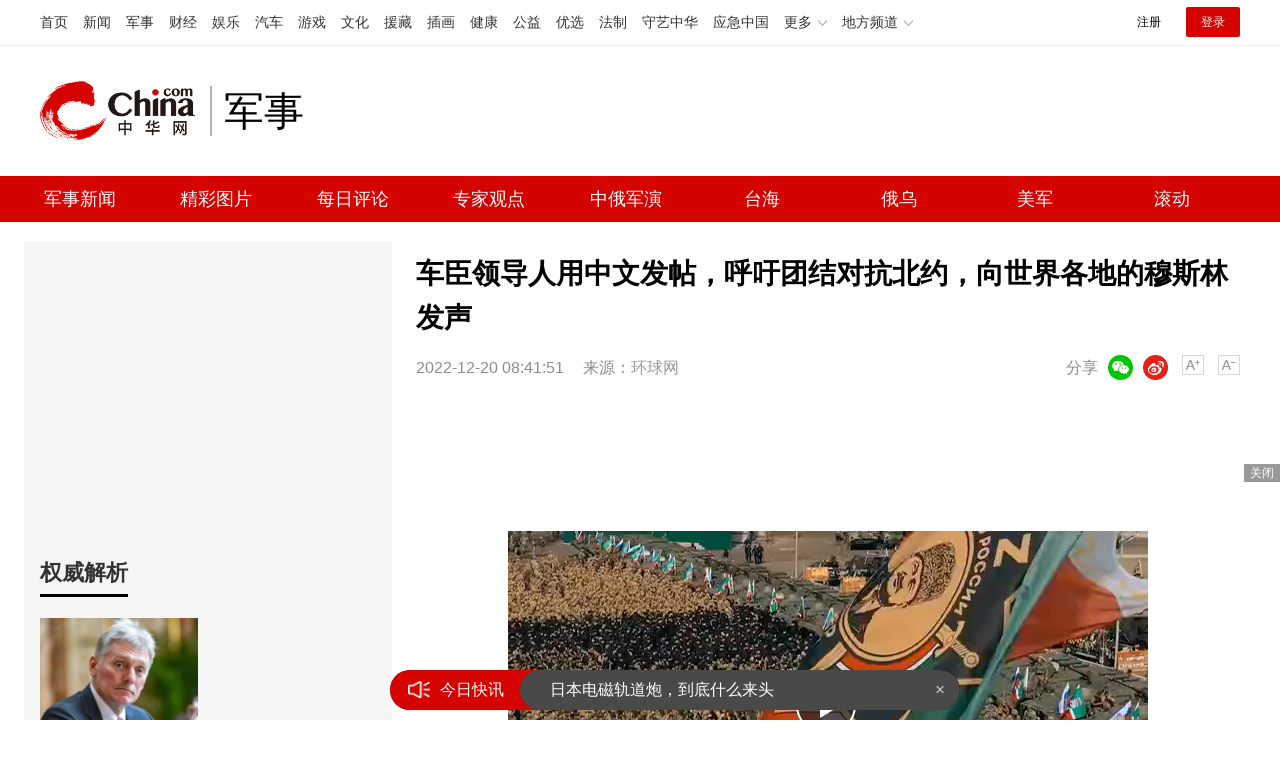

--- FILE ---
content_type: text/html
request_url: https://military.china.com/news/13004177/20221220/44138337.html
body_size: 7671
content:
<!doctype HTML>
<html>

<head>
    <meta charset="utf-8">
    <title>车臣领导人用中文发帖，呼吁团结对抗北约，向世界各地的穆斯林发声_军事频道_中华网</title>
    <meta name="keywords" content="车臣领导人用中文发帖,呼吁团结对抗北约" />
    <meta name="description" content="据俄罗斯卫星通信社12月18日报道，俄罗斯车臣领导人拉姆赞·卡德罗夫在社交网络上用中文向世界各地的穆斯林发声，呼吁团结起来对抗北约。" />
    <link href="/css/style.2022.css" rel="stylesheet">
    <meta name="author" content="#5791 wgs" />
</head>

<body>
    <!-- /etc/endpage/ep_header2022.shtml start -->
<!-- /etc/public2022.shtml Start -->
<script>var _hmt = _hmt || [];(function(){var hm = document.createElement("script");hm.src="https://hm.baidu.com/hm.js?cbec92dec763e6774898d6d85460f707";var s=document.getElementsByTagName("script")[0]; s.parentNode.insertBefore(hm, s);})();</script>
<div style="display:none;"><script src="https://s13.cnzz.com/z_stat.php?id=1273987744&web_id=1273987744" language="JavaScript"></script></div>
<!-- /etc/public2022.shtml End -->
<div class="top_header_shadow">
    <!-- /etc/h_top_2021.shtml Start -->
<link href="//www.china.com/zh_cn/plugin/all/topheader/top_header_style_2021.css" rel="stylesheet">
<div class="top_header_bg">
    <div class="top_header">
        <ul class="top_header_channel">
            <li><a href="//www.china.com/" target="_blank">首页</a></li>
            <li><a href="//news.china.com/" target="_blank">新闻</a></li>
            <li><a href="//military.china.com" target="_blank">军事</a></li>
            <li><a href="//finance.china.com/" target="_blank">财经</a></li>
            <li><a href="//ent.china.com/" target="_blank">娱乐</a></li>
            <li><a href="//auto.china.com/" target="_blank">汽车</a></li>
            <li><a href="//game.china.com/" target="_blank">游戏</a></li>
            <li><a href="//culture.china.com/" target="_blank">文化</a></li>
            <li><a href="//yuanzang.china.com" target="_blank">援藏</a></li>
            <li><a href="//chahua.china.com/" target="_blank">插画</a></li>
            <li><a href="//health.china.com/" target="_blank">健康</a></li>
            <li><a href="//gongyi.china.com/" target="_blank">公益</a></li>
            <li><a href="//youxuan.china.com/" target="_blank">优选</a></li>
            <li><a href="//law.china.com/" target="_blank">法制</a></li>
            <li><a href="//shouyi.china.com/" target="_blank">守艺中华</a></li>
            <li><a href="//news.china.com/EmergencyChina/" target="_blank">应急中国</a></li>
            <li class="top_header_sub">更多<div class="sub"><a href="//fo.china.com/" target="_blank">佛学</a><!-- <a href="//jiu.china.com/" target="_blank">酒业</a> --><a href="//history.china.com" target="_blank">文史</a><a href="//gushici.china.com/" target="_blank">古诗词</a><a href="//art.china.com/renwu/" target="_blank">人物</a><a href="//jiemeng.china.com/" target="_blank">解梦</a><a href="//life.china.com/" target="_blank">生活</a><a href="//business.china.com/" target="_blank">商业</a><a href="//ai5g.china.com/" target="_blank">数智</a></div></li>
            <li class="top_header_sub">地方频道<div class="sub"><!-- <a href="//fj.china.com/" target="_blank">福建</a> --><a href="//hb.china.com/" target="_blank">湖北</a><!-- <a href="//henan.china.com/" target="_blank">河南</a> <a href="//jiangsu.china.com/" target="_blank">江苏</a>--><a href="//sd.china.com/" target="_blank">山东</a><a href="//sx.china.com/" target="_blank">山西</a><a href="//shaanxi.china.com/" target="_blank">丝路</a></div></li>
        </ul>
        <script>(function(){var hover=function(elem,overCallback,outCallback){var isHover=false;var preOvTime=new Date().getTime();function over(e){var curOvTime=new Date().getTime();isHover=true;if(curOvTime-preOvTime>10){overCallback(e,elem)}preOvTime=curOvTime};function out(e){var curOvTime=new Date().getTime();preOvTime=curOvTime;isHover=false;setTimeout(function(){if(!isHover){outCallback(e,elem)}},10)};elem.addEventListener('mouseover',over,false);elem.addEventListener('mouseout',out,false)};var _elem=document.querySelectorAll('.top_header_sub');for(var i=0,j=_elem.length;i<j;i++){hover(_elem[i],function(e,elem){elem.className='top_header_sub over'},function(e,elem){elem.className='top_header_sub'})}})();</script>
        <ul class="top_header_nav">
            <li><span id="headNavLogin" class="headNavLogin"><a id="headNav_reg" href="//passport.china.com/reg/mobile" target="_blank" class="reg">注册</a><a id="headNav_login" href="//passport.china.com/" target="_blank" class="login">登录</a></span></li>
        </ul>
        <script src="//dvsend.china.com/china_login/js/china_api_login.js"></script>
        <script>china_api_login({id:'headNavLogin',initHTML:'<a id="headNav_reg" href="//passport.china.com/reg/mobile" target="_blank" class="reg">注册</a><a id="headNav_login" href="//passport.china.com/" target="_blank" class="login">登录</a>',logonHTML:'<em class="headNavLogout"><span title="[F7:nickname /]"><a href="//passport.china.com/">[F7:nickname /]</a></span>[F7:out /]</em>'});</script>
    </div>
</div>
<!-- /etc/h_top_2021.shtml End -->
    <div class="top_header_info top_header_article">
        <h1 class="top_header_logo"><a href="//military.china.com" target="_blank">中华网 china.com</a></h1>
        <div class="top_header_logo_channel">军事</div>
        <div class="top_header_right">
            <!-- 广告位：军事内页顶部通栏1 800x90 -->
            <script>
            (function() {
                var s = "_" + Math.random().toString(36).slice(2);
                document.write('<div id="' + s + '"></div>');
                (window.slotchbydup=window.slotchbydup || []).push({
                    id: '16226914',
                    container: s,
                    size: '800,90',
                    display: 'inlay-fix'
                });
            })();
            </script>
        </div>
    </div>
	<!-- /etc/menu2022.shtml Start -->
<div class="top_header_subnav_bg">
	<div class="top_header_subnav">
		<a href="/news/" target="_blank">军事新闻</a><em></em>
		<a href="/photo/" target="_blank">精彩图片</a><em></em>
		<a href="/critical/expert/" target="_blank">每日评论</a><em></em>
		<a href="/xuelang/" target="_blank">专家观点</a><em></em>
		<!--cid:11139178 start -->

    <a href="https://military.china.com/specialad/zhonge/" target="_blank">中俄军演</a><em></em>


    <a href="https://military.china.com/specialad/dir/" target="_blank">台海</a><em></em>


    <a href="https://military.china.com/specialad/ewu/" target="_blank">俄乌</a><em></em>


    <a href="https://military.china.com/specialad/meijun/" target="_blank">美军</a><em></em>


    <a href="https://military.china.com/news200/" target="_blank">滚动</a><em></em>


<!--cid:11139178 end -->
	</div>
</div>
<!-- /etc/menu2022.shtml End -->
</div>
<!-- /etc/endpage/ep_header2022.shtml end -->
    <div class="wrap listpage clearfix">
        <div class="wp_side_article">
            <!--cid:13004605 start -->
<!-- 画中画1 -->
<div class="sptpAD-r" id="art-ad-1">
    <script type="text/javascript" src="//jbdch1.appmobile.cn/common/n/source/ihk/openjs/aa/rj/static/j.js"></script>	
</div>
<!-- 画中画1 end-->
<div class="side_mod">
    <div class="side_title">
        <h2>权威解析</h2>
    </div>
    <ul class="slide_doubleimg clearfix" id="js-ad-quanwei">
        <!--cid:23-->
        
            <li>
                <a class="slide_doubleimg_img" href="https://military.china.com/important/64/20251210/49061114.html" target="_blank">
                    <img alt="克宫反驳德国总理涉俄言论" src="https://img2.utuku.imgcdc.com/316x0/military/20251210/8110a724-a84c-4656-9b8d-6fe132f60321.jpg">
                </a>
                <a target="_blank"  href="https://military.china.com/important/64/20251210/49061114.html">
                    <h3>克宫反驳德国总理涉俄言论</h3>
                </a>
            </li>
        

            <li>
                <a class="slide_doubleimg_img" href="https://military.china.com/important/64/20251210/49061347.html" target="_blank">
                    <img alt="泽连斯基表态不会放弃任何领土" src="https://img2.utuku.imgcdc.com/316x0/military/20251210/11ffd688-2c26-4f50-a4d5-3f6c40b7be96.jpg">
                </a>
                <a target="_blank"  href="https://military.china.com/important/64/20251210/49061347.html">
                    <h3>泽连斯基表态不会放弃任何领土</h3>
                </a>
            </li>
        

    </ul>
</div>
<!-- 画中画2 -->
<div class="sptpAD-r" id="art-ad-2">
    <script type="text/javascript" src="//jbdch1.appmobile.cn/site/hcb_eu/ule/i.js"></script>	
</div>
<!-- 画中画2 end-->
<div class="side_mod">
    <div class="side_title">
        <h2>24小时热点</h2>
    </div>
    <ul class="slide_img_txt clearfix" id="js-ranktop"></ul>
</div>
<!-- 画中画3 -->
<div class="sptpAD-r" id="art-ad-3">
    <script type="text/javascript" src="//jbdch1.appmobile.cn/common/i_dc/source/f/production/vvm/openjs/fm.js"></script>
</div>
<!-- 画中画3 end-->
<div class="side_mod">
    <div class="side_title">
        <h2>专家观点</h2>
    </div>
    <!--cid:13004590-->
    <div class="focus-right">
        <ul class="focus_con-right js-focus-con-right">
            
            <li><a target="_blank" href="https://military.china.com/xuelang/13004590/20230526/45011808.html"><img alt="中国禁止美光芯片？中方雷霆出击以其人之道还治其身，外媒炸锅了" src="https://img3.utuku.imgcdc.com/672x0/military/20230526/3e6eb753-57c3-4f09-af43-ce56419794ec.jpg"></a></li>
            

            
            <li><a target="_blank" href="https://military.china.com/video/erhaoyuan/13004625/20230526/45011826.html"><img alt="中俄好消息不断，一架俄罗斯专机抵达中国，7成俄民众对华有好感" src="https://img2.utuku.imgcdc.com/672x0/military/20230526/7053b5e3-8d78-426f-88cb-05f4ec1b1fc4.jpg"></a></li>
            

          	
            <li><a target="_blank" href="https://military.china.com/video/qianweishao/13004626/20221226/44169356.html"><img alt="果然乱套了，英国大罢工将瘫痪80%的救护车，上万台手术被搁置" src="https://img2.utuku.imgcdc.com/672x0/military/20221226/276c719f-773d-4537-91f5-98688e322af6.jpg"></a></li>
            

          	
            <li><a target="_blank" href="https://military.china.com/video/songboshi/13004627/20221215/44107431.html"><img alt="局势正在失控，梅德韦杰夫再次警告：已扩大生产强大的杀 伤性武器" src="https://img2.utuku.imgcdc.com/672x0/military/20221215/85be1a36-aa45-4222-bf9e-f90d42b9c33a.jpg"></a></li>
            

        </ul>
    </div>
</div>

<div class="side_fixed" id="js-follow-right">
    <div class="side_mod">
        <div class="side_title">
            <h2>精选军图</h2>
        </div>
        <ul class="slide_doubleimg clearfix" id="js-ad-jingxuan">
            <!--cid:13004178-->
            
                <li>
                    <a class="slide_doubleimg_img" href="https://military.china.com/photo/13004178/20251204/49045340.html" target="_blank">
                        <img alt="高清壁纸来了 带你直击福建舰训练现场" src="https://img1.utuku.imgcdc.com/316x0/military/20251204/940f1e29-be54-431e-b1c2-4f46d0e7a2db.jpg">
                    </a>
                    <a target="_blank"  href="https://military.china.com/photo/13004178/20251204/49045340.html">
                        <h3>高清壁纸来了 带你直击福建舰训练现场</h3>
                    </a>
                </li>
            

                <li>
                    <a class="slide_doubleimg_img" href="https://military.china.com/photo/13004178/20251203/49041911.html" target="_blank">
                        <img alt="直指苍穹！实战化昼间飞行训练硬核上线" src="https://img0.utuku.imgcdc.com/316x0/military/20251203/6478186d-6a98-4834-bbee-3f523629f120.jpg">
                    </a>
                    <a target="_blank"  href="https://military.china.com/photo/13004178/20251203/49041911.html">
                        <h3>直指苍穹！实战化昼间飞行训练硬核上线</h3>
                    </a>
                </li>
            

                <li>
                    <a class="slide_doubleimg_img" href="https://military.china.com/photo/13004178/20251202/49038926.html" target="_blank">
                        <img alt="编队出击丨海军湖北舰开展实战化训练！" src="https://img1.utuku.imgcdc.com/316x0/military/20251202/8651cb68-2187-407e-a9b4-8d015b42ad1f.jpg">
                    </a>
                    <a target="_blank"  href="https://military.china.com/photo/13004178/20251202/49038926.html">
                        <h3>编队出击丨海军湖北舰开展实战化训练！</h3>
                    </a>
                </li>
            

                <li>
                    <a class="slide_doubleimg_img" href="https://military.china.com/photo/13004178/20251201/49036341.html" target="_blank">
                        <img alt="“明谕琉球国王敕”展出：琉球曾是中国藩属！" src="https://img3.utuku.imgcdc.com/316x0/military/20251201/4e0ce5a2-b30e-4ec2-9f97-fd75bfcccd38.jpg">
                    </a>
                    <a target="_blank"  href="https://military.china.com/photo/13004178/20251201/49036341.html">
                        <h3>“明谕琉球国王敕”展出：琉球曾是中国藩属！</h3>
                    </a>
                </li>
            

                <li>
                    <a class="slide_doubleimg_img" href="https://military.china.com/photo/13004178/20251128/49029996.html" target="_blank">
                        <img alt="海军第48批护航编队开展反恐反海盗演练" src="https://img3.utuku.imgcdc.com/316x0/military/20251128/c1349790-30be-4819-8fbc-b4c3a7e17edf.jpg">
                    </a>
                    <a target="_blank"  href="https://military.china.com/photo/13004178/20251128/49029996.html">
                        <h3>海军第48批护航编队开展反恐反海盗演练</h3>
                    </a>
                </li>
            

        </ul>
    </div>
    <!-- 画中画4 -->
    <div class="sptpAD-r" id="art-ad-4">
        <script type="text/javascript" src="//jbdch1.appmobile.cn/production/lgf_iy/common/ypi/openjs/c.js"></script>
    </div>
    <!-- 画中画4 end-->
</div>
<script>
    var qwDataAdd = [
        {'id': '49061347','title': '泽连斯基表态不会放弃任何领土','url': 'https://military.china.com/important/64/20251210/49061347.html','tag': '泽连斯基表态不会放弃任何领土','img': 'https://img2.utuku.imgcdc.com/316x0/military/20251210/11ffd688-2c26-4f50-a4d5-3f6c40b7be96.jpg','createTime':'12月10日 11:09'},

    ];
    var jxDataAdd = [
        {'id': '49045340','title': '高清壁纸来了 带你直击福建舰训练现场','url': 'https://military.china.com/photo/13004178/20251204/49045340.html','tag': '福建舰高清壁纸来了','img': 'https://img1.utuku.imgcdc.com/316x0/military/20251204/940f1e29-be54-431e-b1c2-4f46d0e7a2db.jpg','createTime':'12月4日 9:47'},

    ];
</script>
<!--cid:13004605 end -->
        </div>
        <div class="wp_right" id="chan_mainBlk_lft">
            <div id="chan_newsBlk">
                <h1 id="chan_newsTitle">车臣领导人用中文发帖，呼吁团结对抗北约，向世界各地的穆斯林发声</h1>
                <div id="chan_newsInfo">
                    <div class="chan_newsInfo_info">
                        <span class="time">2022-12-20 08:41:51</span>
                        <span class="source">来源：<a href='http://www.huanqiu.com/' target='_blank'>环球网</a></span>
                        <!-- /etc/shareInfo.shtml start -->
<span class="dozoom" id="js-doZoom">
    <a href="#" class="chan_newsInfo_font_small"
        onclick="doZoom('chan_newsDetail',-1); return false;">小</a>
    <a href="#" class="chan_newsInfo_font_big"
        onclick="doZoom('chan_newsDetail',1); return false;">大</a>
</span>
<span class="share">
    <em>分享</em><i class="wx" id="js-share-weixin">微信</i><i class="wb" id="js-share-weibo">微博</i>
    <div class="qrcode_wrap hidden" id="js-qrcode-wrap">
        <a href="javascript:;" target="_self" class="qrcode_close" id="js-qrcode-close"
            title="关闭">×</a>
        <div id="js-qrcode-img"></div>
        <p>用微信扫码二维码</p>
        <p>分享至好友和朋友圈</p>
    </div>
</span>
<!-- /etc/shareInfo.shtml end -->
                    </div>
                </div>
                <!-- /qudao/etc/2022/title_top.shtml start -->
<div class="artAD" id="art-ad-1">
    <!-- 中华网-新军事内页-标题下左文右图信息流 -->
    <script>
        (function() {
            var s = "_" + Math.random().toString(36).slice(2);
            document.write('<div id="' + s + '"></div>');
            (window.slotchbydup=window.slotchbydup || []).push({
                id: '16226915',
                container: s,
                size: '824,120'
            });
        })();
    </script>
</div>
<!-- /qudao/etc/2022/title_top.shtml end -->
                <div id="chan_newsDetail">
                    <!-- /qudao/etc/endpage/ep_left3.shtml Start -->
                    <!-- /qudao/etc/endpage/ep_left3.shtml End -->
                    <p><div class="chan_artiVideo_box" id="chan_artiVideo_box">
						<video id="chan_artiVideo" class="chan_artiVideo" webkit-playsinline="true" playsinline="true" x-webkit-airplay="allow" x5-playsinline="true"></video>
						<script>
							var chan_v_w = 640,
								chan_v_h = 352,
								chan_v_p = 'https://mts-audio.huawangzhixun.com/image/20221220/military/7253f3dc-9406-4001-9100-0a6a3ada123a.jpg',
								chan_v_s = 'https://vmts.china.com/api/video/onaliyun/query?id=3038080&ttype=mp4';
						</script>
					</div>
					<script src="//www.china.com/zh_cn/plugin/artiVideo-init.js"></script></p><p>据俄罗斯卫星通信社12月18日报道，俄罗斯车臣领导人拉姆赞·卡德罗夫在社交网络上用中文向世界各地的穆斯林发声，呼吁团结起来对抗北约。</p><p class="pcenter"></p><p class="news_img_title" style="text-align: center;"><cite>车臣领导人用中文发帖，呼吁团结对抗北约，向世界各地的穆斯林发声</cite></p><p>卡德罗夫在社交媒体“Telegram”用中文发布了一个非常长的帖子，并分享了一段英文和阿拉伯文的视频，表示西方国家不仅以武器威胁世界，还以破坏传统价值观的方式威胁世界。</p><p>卡德罗夫的帖子写道：“在过去的一百年里，美国和欧洲在世界各地组织了数十次战争、军事政变和入侵。数百万平民成为他们的受害者。然而，现在他们带来了更可怕的威胁，即摧毁人类存在期间各国人民形成的所有道德价值观。他们想把我们变成容易被操纵的动物。这永远不可能发生！”</p><p>卡德罗夫呼吁“整个伊斯兰世界，所有理智的民众团结起来，共同反对我们的共同敌人！在我们对造物主的团结、意志和信仰面前，他们的金钱和武器都算不了什么！”</p><p>卡德罗夫还写道：“北大西洋联盟威胁着整个世界的存在。但俄罗斯与西方的所有预测背道而驰，挑战了这种邪恶，并自信地走向胜利。不要让北约向你们发号施令，否则他们很快就会来践踏你们的家园！和你们的兄弟们站在一条战线吧！”</p>
                </div>
               <div class="artAD" id="art-ad-2">
    <!-- 中华网-新军事内页-翻页上文字链组 -->
    <script type="text/javascript" src="//jbdch1.appmobile.cn/source/ql_knddu_n/t.js"></script>	
</div>
                <div class="pageStyle5"><div id="chan_multipageNumN"><span class="curPage">1</span><a href="/index.html?dc_military" target="_self">2</a><a class="nextPage" href="44138337_all.html#page_1" target="_self">全文</a><span class="sumPage">共<cite> 2 </cite>页</span><a href="/index.html?dc_military" class="allPage" title="下一页" target="_self">下一页</a></div></div>
                <div class="editor">(<strong>责任编辑</strong>：<i></i>)</div>
                <!-- /qudao/etc/2022/page_bottom.shtml start -->
<div class="artAD" id="art-ad-3">
    <!-- 中华网-新军事内页-翻页下通栏 -->
    <script type="text/javascript" src="//jbdch1.appmobile.cn/source/n_ih_k_aa/static/rkh.js"></script>
</div>
<!-- /qudao/etc/2022/page_bottom.shtml end -->
            </div>
            <!--/qudao/etc/2022/ep_left.shtml Start -->
<!-- 广告位：中华网-新闻内页热词摩天楼 -->
<div id="CH_MTL_10002" style="display:none; float:left; width:300px; height:250px; margin:0 10px 10px 0;">
    <script type="text/javascript" src="//jbdch1.appmobile.cn/source/idcfv/resource/v/m/common/l/static/j.js"></script>
</div>
<script src="//sssvd.china.com/js/4n3j9p.js"></script>
<script>chinaadclient_motianlou2('CH_MTL_10002')</script>
<style>
    .media-fixed{position:fixed;bottom:0;right:0;z-index:1;}
    .media-fixed .close{position:absolute;z-index:1;right:0;top:0;width:36px;height:18px;line-height:18px;background-color:#999;color:#fff;font-size:12px;text-align:center;cursor:pointer;}
</style>
<div class="media-fixed" id="js-media-fixed">
    <div class="close" id="js-media-fixed-close">关闭</div>
    <!-- 广告位：中华网-热词流媒体 -->
    <script>
    (function() {
        var s = "_" + Math.random().toString(36).slice(2);
        document.write('<div id="' + s + '"></div>');
        (window.slotchbydup=window.slotchbydup || []).push({
			id: '16226916',
			container: s,
			size: '300,250'
		});
        var _close = document.getElementById('js-media-fixed-close');
        _close.addEventListener('click',closeFn,false); 
        function closeFn(){
            this.parentNode.style.display = 'none';
        }
    })();
    </script>
</div>
<!-- /qudao/etc/2022/ep_left.shtml End -->  
            <div class="news-tab news-tab-article">
                <div class="side_title">
                    <h2>精选推荐</h2>
                </div>
                <!-- /qudao/etc/2022/art_list_top.shtml start -->
<div class="artAD" id="art-ad-4">
    <!-- 中华网-新军事终极页-小图信息流1 -->
    <script type="text/javascript" src="//jbdch1.appmobile.cn/source/gb/production/a_dtt/openjs/qha.js"></script>
</div>
<!-- /qudao/etc/2022/art_list_top.shtml end -->
                <ul class="item_list" id="js-list-data-article" data-filename="list">
                </ul>
                <!-- /etc/roll.shtml start -->
<a href="/news200/index.html" target="_blank" class="js-news-media-list-to">下一页</a>
<!-- /etc/roll.shtml end -->
            </div>
        </div>
    </div>
    <!-- /etc/channelfooter2022.shtml start -->
<div class="index_footer">
    <div class="index_footer_top">
        <div class="w750">
            <span>合作网站</span>
            <a target="_blank" href="//news.china.com/">中华网新闻</a>
            <a target="_blank" href="//e.weibo.com/u/1765841353">中华网军事新浪微博</a>
            <a target="_blank" href="//www.hao123.com/junshi">hao123军事</a>
            <p><a href="mailto:xuchao@zhixun.china.com">友情链接申请及合作联系<b>>></b></a></p>
        </div>
    </div>
    <div class="index_footer_bottom">
        <div class="w1200">
            <p>
                <span>网上不良信息举报电话：010-56177181</span>
                <span style="margin-left:2em;">军事频道商务合作热线：13581877125</span>
                <span style="margin-left:2em;">执行主编：杨靖</span>
            </p>
            <p>
                <a target="_blank" href="https://www.china.com/zh_cn/general/about.html">关于中华网</a>
                <span>|</span>
                <a target="_blank" href="https://www.china.com/zh_cn/general/advert.html">广告服务</a>
                <span>|</span>
                <a target="_blank" href="https://www.china.com/zh_cn/general/contact.html">联系我们</a>
                <span>|</span>
                <a target="_blank" href="https://www.china.com/zh_cn/general/job.html">招聘信息</a>
                <span>|</span>
                <a target="_blank" href="https://www.china.com/zh_cn/general/bqsm.html">版权声明</a>
                <span>|</span>
                <a target="_blank" href="https://www.china.com/zh_cn/general/legal.html">豁免条款</a>
                <span>|</span>
                <a target="_blank" href="https://www.china.com/zh_cn/general/links.html">友情链接</a>
                <span>|</span>
                <a target="_blank" href="https://www.china.com/zh_cn/general/news.html">中华网动态</a>
            </p>
            <p><span>版权所有 中华网</span></p>
        </div>
    </div>
</div>
<!-- /etc/channelfooter2022.shtml end -->
    <!-- /etc/js_article.shtml start -->
<script src="//www.china.com/zh_cn/js1905/jquery-3.4.1.min.js"></script>
<script src="//www.china.com/zh_cn/js1905/china_core.js"></script>
<script src="//www.china.com/zh_cn/js1905/jquery.SuperSlide.2.1.3.js"></script>
<script src="//www.china.com/zh_cn/plugin/gif.min.v1.js"></script>
<script src="//www.china.com/zh_cn/plugin/main_mili.js"></script>
<script src="//www.china.com/zh_cn/js/ds.js"></script>
<script src="//static.mediav.com/js/feed_ts.js"></script>
<script src="/js/jquery.lazyload.js"></script>
<script src="/js/jquery.qrcode.min.js"></script>
<script src="/js/main.article.2022.js"></script>
<!-- /etc/js_article.shtml end -->
   <script type="text/JavaScript" src="https://rankhit.china.com//news?to=ad&t=0&id=44138337&tid=13004177&cid=41&en=military&mdt=1671496911"></script>
</body>

</html>

--- FILE ---
content_type: text/css
request_url: https://military.china.com/css/style.2022.css
body_size: 7293
content:
/*--- reset ---*/
html,body,div,span,applet,object,iframe,h1,h2,h3,h4,h5,h6,p,blockquote,pre,a,abbr,acronym,address,big,cite,code,del,dfn,em,img,ins,kbd,q,s,samp,small,strike,strong,sub,sup,tt,var,b,u,i,center,dl,dt,dd,ol,ul,li,fieldset,form,input,select,textarea,label,legend,article,aside,canvas,details,embed,figure,figcaption,footer,header,hgroup,menu,nav,output,ruby,section,summary,time,mark,audio,video{margin:0;padding:0;border:0;font-size:100%;font:inherit;vertical-align:baseline;}
table,caption,tbody,tfoot,thead,tr,th,td{margin:0;padding:0;font-size:100%;font:inherit;vertical-align:baseline;}
table{border-collapse:collapse;border-spacing:0;}
ol,ul,li{list-style:none;}
a{text-decoration:none;cursor:pointer;}
img{vertical-align:top;}
input,select,textarea{margin:0;padding:0;font-size:100%;font:inherit;-webkit-tap-highlight-color:transparent;tap-highlight-color:transparent;outline:0;box-shadow:none;}
html{word-wrap:break-word;word-break:break-all;-webkit-text-size-adjust:100%;text-size-adjust:100%;}
html{font:14px/1.5 "PingFang SC",Helvetica,Arial,"Hiragino Sans GB","Microsoft Yahei",STHeiTi,sans-serif;color:#333;-webkit-font-smoothing: antialiased;-moz-osx-font-smoothing: grayscale;}
a:focus,a:active,a:hover{outline:0;}
a{color:#000;text-decoration:none;}
a:hover{color: #d40300;text-decoration:none;}
img{display:inline-block;vertical-align:middle;}
.clearfix:after{content:".";display:block;height:0;clear:both;visibility:hidden;overflow:hidden;}
.clearfix{display:inline-block;}
.clearfix{zoom:1;display:block;}
.hidden{display:none;}
.fl{float:left !important;}
.fr{float:right !important;}
.mt0{margin-top:0px !important;}
.mt10{margin-top:10px !important;}
.mt14{margin-top:14px !important;}
.mt17{margin-top:17px !important;}
.mt20{margin-top:20px !important;}
.mt24{margin-top:24px !important;}
.mt26{margin-top:26px !important;}
.mt28{margin-top:28px !important;}
.mt30{margin-top:30px !important;}
.mt35{margin-top:35px !important;}
.mt40{margin-top:40px !important;}
.chaotong{margin:auto;}
.tonglan{clear:both;}

.med_dom{overflow:hidden;}
.med_dom img{display:block;margin:0 auto;width:100%;}

/*  CMS Common title colors  */
.title_default{}
.title_black{color:black !important;}
.title_red{color:red !important;}
.title_blue{color:blue !important;}
.title_green{color:green !important;}
.title_brown{color:brown !important;}
.title_gray{color:gray !important;}

.title_black *{color:black !important;}
.title_red *{color:red !important;}
.title_blue *{color:blue !important;}
.title_green *{color:green !important;}
.title_brown *{color:brown !important;}
.title_gray *{color:gray !important;}
.title_yellow *{color:yellow !important;}

.top_header,.top_header_info,.top_header_subnav,.siteNav,.container,.med_dom,.wrap,.w1200{width:1200px;margin:0 auto;}
/**/
.header{position:relative;background-color:#fff;}
.header .top_header_bg{min-width:1200px;background-color:#fff;}
.header .top_header{width:1200px;}
.top_header_shadow{min-width:1200px;}

.top_header_info{position:relative;height:90px;margin:20px auto;}
.top_header_logo{position:relative;width:170px;height:90px;display:block;float:left;background:url(//www.china.com/zh_cn/img1905/2023/c_logo2023.png) no-repeat 0 50%;background-size:156px auto;}
.top_header_logo a{display:block;height:100%;font-size:12px;overflow:hidden;text-indent:-666px;}
.top_header_txt{display:none;}
.top_header_logo_channel{float:left;font-size:40px;line-height:50px;color:#000;border-left:solid 2px #b2b2b2;margin-top:20px;padding-left:12px;}
.top_header_right{float:right;}
.top_header_right img{height:90px;width:728px;}
.top_header_subnav_bg{background-color:#d40300;}
.top_header_subnav{height:46px;line-height:46px;font-size:18px;display:flex;justify-content:space-between;flex-wrap:wrap;}
.top_header_subnav a{color:#fff;text-align:center;width:80px;overflow:hidden;}
.top_header_subnav a:hover,.top_header_subnav a.current{background-color:rgba(255,255,255,.2);color:#fff;}

.wrap{}
.wp_left{width:824px;float:left;}
.wp_side{width:368px;float:right;margin-right:-16px;margin-top:28px;}
.wp_side_article{width:368px;float:left;margin-left:-16px;margin-top: 20px;}
.wp_right{width:824px;float:right;}

/*news*/
.wp_hot{position:relative;margin-top:15px;padding-bottom:10px;font-size:14px;line-height:28px;overflow:hidden;}
.wp_hot em{width: 55px;height: 28px;background: #d40300;border-radius: 4px;display:block;float: left;color: #FFFFFF;text-align:right;padding:0 10px;position: relative;}
.wp_hot em::before{content:'';position:absolute;left:10px;top:5px;width:21px;height:18px;background:url(../img/hot.png) no-repeat 0 50%;background-size:100% 100%;}
.wp_hot a{color:#535353;margin-right:20px;}
.wp_hot a:hover{color:#d40300;}
.wp_hot .wp_hot_con{margin-left:95px;height:28px;overflow:hidden;}
.focus{margin-top:18px;float:left;width:453px;height:288px;overflow:hidden;position: relative;}
.focus-right{float:left;width:336px;overflow:hidden;position: relative;margin-top:20px;}
.focus-list{margin-top:18px;float:left;width:664px;height:280px;overflow:hidden;position: relative;}
.focus-zhuanti{margin-top:18px;float:left;width:664px;height:280px;overflow:hidden;position: relative;}
.focus_con{width:453px;height:288px;}
.focus_con-list{width:664px;height:280px;}
.focus_con-right{width:336px;}
.focus_con-zhuanti{width:664px;height:280px;}
.focus_con li,.focus_con-right li,.focus_con-zhuanti li{position:relative;overflow:hidden;}
.focus_con li{width:453px;}
.focus_con-list li{width:664px;}
.focus_con-right li{width:336px;height:105px;margin-top:10px;}
.focus_con-right li:first-child{margin-top:0;}
.focus_con-zhuanti li{width:664px;}
.focus_con li img{width:453px;height:288px;display:block;object-fit:cover;}
.focus_con-list li img{width:664px;height:280px;display:block;object-fit:cover;}
.focus_con-right li img{width:336px;height:105px;display:block;object-fit:cover;}
.focus_con-zhuanti li img{width:664px;height:280px;display:block;object-fit:cover;}
.focus_con li h3,.focus_con-right li h3,.focus_con-zhuanti li h3{position:absolute;left:0;bottom:0;padding-top:30px;height:63px;line-height:43px;text-indent:15px;font-size:16px;color:#fff;background:-moz-linear-gradient(top,rgba(0,0,0,0) 0%,rgba(0,0,0,1) 100%);background:-webkit-linear-gradient(top,rgba(0,0,0,0) 0%,rgba(0,0,0,1) 100%);
    background:linear-gradient(to bottom,rgba(0,0,0,0) 0%,rgba(0,0,0,1) 100%);display: inline-block;white-space: nowrap; width: 100%; overflow: hidden;text-overflow:ellipsis;}
.focus_con-zhuanti li h3{line-height:63px;}
.focus_slider,.focus_slider-right{text-align:center;overflow:hidden;height:6px;position:absolute;bottom:10px;left:0;right:0;margin:auto;z-index:1;}
.focus_slider-zhuanti{text-align:center;overflow:hidden;height:6px;position:absolute;bottom:25px;right:20px;}
.focus_slider i,.focus_slider-right i,.focus_slider-zhuanti li,.focus_slider li{display:inline-block;vertical-align:top;font-size:1px;width: 8px;height: 4px;background: #FFFFFF;opacity: 0.5;border-radius: 2px;margin:0 5px;overflow:hidden;text-indent:-999em;cursor:pointer;}
.focus_slider i.current,.focus_slider-right i.current,.focus_slider-zhuanti li.current,.focus_slider li.current{background:#d40300;width: 20px;opacity:1;}
.focus_nav,.focus_nav-right,.focus_nav-zhuanti{position:relative;display:none;}
.focus_nav span,.focus_nav-right span,.focus_nav-zhuanti span{position:absolute;width:18px;height:34px;cursor:pointer;background-repeat:no-repeat;}
.focus_nav span{top:-151px;}
.focus_nav-right span{top:-123.5px;}
.focus_nav-zhuanti span{top:-157px;}
.prev{left:20px;background-image:url(../img/left.png);background-size:100% 100%;}
.next{right:20px;background-image:url(../img/right.png);background-size:100% 100%;}
/**/
.focus_side{margin-left:485px;}
.focus_side h3{font-size:22px;line-height:30px;font-weight:bold;margin-top:20px;}
.focus_side ul{margin-top:4px;height:96px;overflow:hidden;}
.focus_side li{position:relative;float:left;width:50%;height:22px;overflow:hidden;margin-top:10px;font-size:16px;line-height:22px;}
.focus_side li a{margin-left:15px;}
.focus_side li:before{content:"";position:absolute;left:0;top:8px;width:6px;height:6px;border-radius:3px;background-color:#C8C8C8;}

.news_tab{border-top:solid 1px #d40300;height:40px;margin-top:28px;overflow:hidden;}
.news_tab li{margin-left:35px;text-align:center;padding-top:8px;height:30px;font-size:20px;line-height:30px;float:left;}
.news_tab li:first-child{margin-left:0;}
.news_tab li.current{border-top:solid 3px #d40300;font-weight:bold;font-size:24px;}



.wp_title{margin-top:32px;font-size:20px;line-height:28px;font-weight:bold;}

.item_list{margin-top:10px;}
.item_list li{padding:10px 0;border-top:solid 1px #F2F2F2;height:98px;position:relative;}
.item_list li iframe,.sptpAD iframe,.artAD iframe{display:block;}
.item_list li.medialist,.item_list li.item-3pics{height:auto;}
/* .item_list li:first-child{border-top:none;} */
.item_list li .item_img{display:block;float:left;margin-right:16px;width:175px;height:98px;overflow:hidden;}
.item_list li .item_img img{display:block;width:100%;height:100%;object-fit:cover;}
.item_list li .item_title{font-size:20px;line-height:24px;max-height:48px;overflow:hidden;}
.item_list li .item_txt{display:none;}
/* .item_list li .item_info{display:block;margin-top:5px;font-size:14px;color: #A1A1A1;line-height:20px;height:20px;overflow:hidden;} */
.item_list li .item_source{margin-top:15px;display:block;color:rgb(161,161,161);font-size:14px;line-height:18px;}
.item_list li .item_time{display:block;position:absolute;bottom:10px;left:191px;font-size:10px;line-height:16px;color:#999;}
.item_list li.item-3pics .item-img {overflow:hidden;padding-bottom:10px;display:flex;}
.item_list li.item-3pics .item-img a{display:flex;}
.item_list li.item-3pics .item-img img {width:175px;height:111px;color:#f5f5f5;vertical-align:top;margin-right:20px;display:block;}
.item_list li.item-3pics .item-img img:last-child{margin-right:0;}
.item_list li.item-3pics .item_title{height:38px;}


.side_mod{overflow:hidden;background:rgba(237,235,235,0.5);padding:16px 16px 0;}
.side_title{border-bottom:solid 1px #F2F2F2;}
.side_title h2{position:relative;height:25px;line-height:25px;font-size:22px;font-weight:bold;width:fit-content;padding-bottom:12px;}
.side_title h2:before{position:absolute;left:0;bottom:0;content:"";width:100%;height:3px;background-color:#000000;}
/*  */
.item_img img{transition:all 0.6s;}
.item_img img:hover{transform: scale(1.1);-ms-transform:scale(1.1);/* IE 9 */-moz-transform:scale(1.1);/* Firefox */-webkit-transform:scale(1.1);/* Safari Chrome */-o-transform:scale(1.1);}
/**/
.slide_img_sp{}
.slide_img_sp li{margin-top:30px;}
.slide_img_sp li .item_img{position:relative;display:block;border-radius:7px;overflow:hidden;}
.slide_img_sp li .item_img img{width:100%;height:173px;display:block;object-fit:cover;}
.slide_img_sp li .item_txt{margin-top:8px;line-height:20px;font-size:16px;}
/**/
.slide_img{overflow:hidden;}
.slide_img li{position:relative;border-radius:7px;overflow:hidden;}
.slide_img li .item_img{position:relative;display:block;}
.slide_img li .item_video:before{content:"";position:absolute;left:50%;top:50%;width:50px;height:50px;margin-top:-25px;margin-left:-25px;background:url(../img/v21_icon_video_play.png) no-repeat 50% 50%;background-size:contain;}
.slide_img li img{width:100%;height:173px;display:block;object-fit:cover;}
.slide_img li .item_txt{position:absolute;left:0;bottom:0;right:0;padding:5px 10px 0;height:32px;overflow:hidden;white-space:nowrap;text-overflow:ellipsis;line-height:32px;color:#fff;font-size:14px;background:-moz-linear-gradient(top,rgba(0,0,0,0) 0%,rgba(0,0,0,1) 100%);background:-webkit-linear-gradient(top,rgba(0,0,0,0) 0%,rgba(0,0,0,1) 100%);background:linear-gradient(to bottom,rgba(0,0,0,0) 0%,rgba(0,0,0,1) 100%);}
.slide_img li .item_txt a{color:#fff;}
/**/
.slide_doubleimg li{position:relative;width:158px;float:left;margin-top:20px;margin-right:20px;}
.slide_doubleimg li:nth-child(2n){margin-right:0;}
.slide_doubleimg li .slide_doubleimg_img{width:158px;height:105px;overflow:hidden;display:block;}
.slide_doubleimg li .slide_doubleimg_img img{display:block;width:100%;height:100%;object-fit:cover;transition:all 0.6s;}
.slide_doubleimg li .slide_doubleimg_img img:hover{
	transform: scale(1.1);
    -ms-transform:scale(1.1);     /* IE 9 */
    -moz-transform:scale(1.1);     /* Firefox */
    -webkit-transform:scale(1.1); /* Safari Chrome */
    -o-transform:scale(1.1);
}
.slide_doubleimg li h3{margin-top:8px;height:44px;overflow:hidden;font-size:14px;line-height:22px;}
/**/
.slide_img_txt{}
.slide_img_txt li{height:89px;margin-top:20px;overflow:hidden;float: left;}
.slide_img_txt li .item_img{float:left;position:relative;display:block;width:140px;height:89px;overflow:hidden;}
.slide_img_txt li .item_video:before{content:"";position:absolute;left:50%;top:50%;width:30px;height:30px;margin-top:-15px;margin-left:-15px;background:url(../img/v21_icon_video_play.png) no-repeat 50% 50%;background-size:contain;}
.slide_img_txt li img{width:100%;height:100%;display:block;object-fit:cover;}
.slide_img_txt li .item_txt{margin-left:159px;font-size:14px;line-height:22px;}
.slide_img_txt li .item_txt a{display:block;max-height:44px;overflow:hidden;}
.slide_img_txt li .item_tag{display:inline-block;vertical-align:top;margin-top:6px;overflow:hidden;font-size:14px;color:#F1593E;line-height:20px;font-weight:normal;}
.slide_img_txt.onlytxt li .item_txt a{max-height:66px;}
.slide_img_txt li .item_info{display: block;margin-top:25px;font-size:12px;color: #A1A1A1;line-height:20px;margin-left: 159px;}
/**/

.side_fixed{width:368px;background-color:#fff;}

.more_language{margin-top:25px;padding:15px 0;background-color:#d40300;color:#fff;overflow:hidden;}
.more_language .mlw{width:1200px;margin:0 auto;padding:10px 0 0 0;overflow:hidden;-webkit-transition:all linear .2s;transition:all linear .2s;-o-transition:all linear .2s;transition:all linear .2s;}
.more_language.show .mlw{height:224px;}
.more_language.show i{background-position:50% -20px;}
.more_language a{color:#fff;display:inline-block;width:100px;height:38px;background-image:url(../img/headLang2020.png);background-size:200px auto;background-repeat:no-repeat;overflow:hidden;text-indent:-200px;text-align:left;}
.more_language a:hover{opacity:.5;}
.more_language a.langEs{background-position:0 0;}
.more_language a.langRu{background-position:0 -60px;}
.more_language a.langKr{background-position:0 -120px;}
.more_language a.langJp{background-position:0 -180px;}
.more_language a.langIn{background-position:0 -240px;}
.more_language a.langTh{background-position:0 -300px;}
.more_language a.langVn{background-position:0 -360px;}
.more_language a.langPh{background-position:0 -420px;}
.more_language a.langId{background-position:0 -405px;background-size:170px auto;}
.more_language a.langTr{background-position:0 -540px;}
.more_language a.langFr{background-position:0 -600px;}
.more_language a.langMy{background-position:0 -720px;}
.more_language a.langLa{background-position:0 -660px;}
.more_language a.langKh{background-position:0 -780px;}
.more_language a.langMm{background-position:0 -840px;}
.more_language a.langMn{background-position:0 -900px;}
.more_language a.langNp{background-position:0 -960px;}
.more_language a.langMd{background-position:0 -120px;}
.more_language a.langIr{background-position:0 -1080px;}
.more_language a.langAe{background-position:0 -1140px;}
.more_language a.langDe{background-position:0 -1200px;}
.more_language a.langIt{background-position:0 -1260px;}
.more_language a.langPt{background-position:0 -1320px;}
.more_language a.langEn{text-indent:0;background:none;font-size:14px;line-height:30px;}
/*  */
.w750{width:750px;margin:0 auto;}
.index_footer{margin-top:60px;}
.index_footer_top{height:48px;line-height: 28px;color:#666;background:#e9e9e9;font-size:12px;}
.index_footer_top a,.index_footer_top span{color:#666;float:left;margin-top:10px;margin-right:20px;}
.index_footer_top a:hover{color:#000;}
.index_footer_top p{float:right;}
.index_footer_top b{font-weight:400;font-family: "SimSun";}
.index_footer_bottom{font-size:12px;text-align:center;line-height:25px;padding:16px 0;}
.index_footer_bottom a{color:#a9a9a9;}
.index_footer_bottom span{color:#a9a9a9;}
/* zhuanti-list*/
.zhuanti-list{width:1230px;height: 313px;background: #F5F5F5;margin:18px auto 0;}

.zhuanti_info{width:495px;height:280px;position: relative;margin-top:16px;float:right;}
.zhuanti_tit{font-size: 28px;font-weight: 400;color: #000000;line-height: 36px;height:72px;overflow:hidden;}
.zhuanti_tit span{}
.zhuanti_tit em{width: 57px;height: 30px;background: #d40300;border-radius: 4px;display:block;float: left;font-size:16px;color: #FFFFFF;line-height:30px;text-align:right;padding:0 10px;position: relative;margin-top: 4px;margin-right:20px;}
.zhuanti_tit em::before{content:'';position:absolute;left:10px;top:5px;width:16px;height:18px;background:url(../img/title.png) no-repeat 0 50%;background-size:100% 100%;}
.zhuanti_con{height: 120px;font-size: 16px;font-weight: 400;color: #535353;line-height: 30px;margin-top:20px;overflow:hidden;}
.share{line-height:25px;margin-top:40px;display:block;}
.share em{display:inline-block;vertical-align:top;}
.share i{vertical-align:top;margin-left:10px;display:inline-block;width:25px;height:25px;background-position:50% 50%;background-repeat:no-repeat;background-size:contain;overflow:hidden;text-indent:-200px;cursor:pointer;}
.share i.wb{background-image:url(../img/wb.png);}
.share i.wx{background-image:url(../img/wx.png);}
.share .qrcode_wrap{z-index:1;width:120px;height:180px;padding:20px 20px 0;position:absolute;left:-120px;bottom:-200px;background:#fff;border:solid 1px #ddd;border-radius:4px;line-height:20px;color:#333;font-size:12px;font-weight:normal;color:#666;}
.share .qrcode_close{width:15px;height:15px;position:absolute;right:2px;top:2px;font-size:15px;line-height:13px;}

.js-news-media-list-show{width:100%;height:40px;background-color:#f2f2f2;color:#A1A1A1;text-align:center;line-height:40px;font-size:16px;cursor: pointer;margin-top:70px;display:none;}
.js-news-media-list-show:hover{background-color:#d40300;color:#fff;}
.js-news-media-list-hide:hover{background-color:#f2f2f2;color:#A1A1A1;}

/**/
.item_list .item-con-inner{background:rgba(237,235,235,.5);padding-left:10px;margin-left:-10px;}
.item_list .item-con-inner .item_time{left:201px;}
.item-con-inner .item_title a{color:#d40300;font-weight:bold;}
.item-con-inner .item_title i{padding-left:30px;position: relative;}
.item-con-inner .item_title i::before{content:'';width:18px;height:18px;background:url(../img/list_title.png) no-repeat;background-size:100% 100%;position:absolute;left:0;top:2px;}
.news-tab .item_list{/* margin-top:20px; */}

/* ad */
#js-slide-newspic li .singleImage__img,#js-slide-newspic .largeImage__img{width:664px;height:280px;}
#js-slide-newspic li .singleImage__img .img,#js-slide-newspic li .largeImage__img .img{width:100%;height:100%;border-radius:0px;background-size:100% 100%;position:relative;background-repeat:no-repeat;}
#js-slide-newspic li .singleImage__img .img .adTag,#js-slide-newspic li .largeImage__img .img .adTag{position:absolute;top:6px;right:6px;border-radius:8px;background-color:rgba(0,0,0,.6);color:#bbb;font-size:12px;height:18px;line-height:18px;padding:0 6px;}
#js-slide-newspic li .singleImage__body,#js-slide-newspic li .largeImage__title{position: absolute;left: 0;bottom: 0;padding-top: 30px;height: 63px;line-height: 43px;text-indent: 15px;font-size: 16px;color: #fff;
    background: -moz-linear-gradient(top,rgba(0,0,0,0) 0%,rgba(0,0,0,1) 100%);
    background: -webkit-linear-gradient(top,rgba(0,0,0,0) 0%,rgba(0,0,0,1) 100%);
    background: linear-gradient(to bottom,rgba(0,0,0,0) 0%,rgba(0,0,0,1) 100%);display: inline-block;white-space: nowrap;width: 100%;overflow: hidden;text-overflow: ellipsis;z-index:1;}
#js-slide-newspic li .singleImage__body .singleImage__desc,#js-slide-newspic li .largeImage__desc{display:none;}
#js-slide-newspic li .singleImage__body .singleImage__title{cursor:pointer;padding:5px 15px;color:#fff;}
#js-slide-newspic li .largeImage{width:664px;height:280px;}
#js-slide-newspic li .largeImage__title{}


.medialist.media-qh{margin-bottom:0;overflow:hidden;display:block;}
.medialist .singleImage,.medialist .largeImage,.medialist .multiImage{overflow:hidden;}
.medialist .singleImage{}
.medialist .singleImage .feed__link{display:flex;height:98px;overflow:hidden;}
.medialist .singleImage .singleImage__img,.medialist .index_small__lQqBU .index_item__dSsoK .index_cardWrap__QbguQ{width:175px !important;height:98px !important;overflow:hidden;display:block;padding-top:0 !important;}
.medialist .singleImage .singleImage__img .img,.medialist .largeImage .largeImage__img .img,.medialist .index_small__lQqBU .index_item__dSsoK .index_cardWrap__QbguQ img{width:100%;height:100%;border-radius:0px;background-size:cover;position:relative;background-repeat:no-repeat;}
.medialist .singleImage .singleImage__img .img .adTag{position:absolute;bottom:0;right:0;color:#ddd;font-size:12px;height:16px;line-height:16px;padding:0 2px;}
.medialist .singleImage .singleImage__body{width:630px;vertical-align:middle;margin-left:16px;}
.medialist .singleImage .singleImage__body .singleImage__desc{display:inline-block !important;line-height:18px;font-size:14px;margin-top:15px;color:rgb(161,161,161);}
.medialist .singleImage .singleImage__body .singleImage__title{text-overflow:ellipsis;font-size:20px;line-height:24px;overflow:hidden;max-height:48px;}
.medialist .largeImage{position:relative;height:111px;padding-top:0;}
.medialist .largeImage .largeImage__img{position:absolute;left:0;top:0;width:175px;height:111px;}
.medialist .largeImage .largeImage__img .img{width:100%;height:100%;border-radius:0px;background-size:100% 100%;position:relative;background-repeat:no-repeat;}
.medialist .largeImage .feed__link{display:block;height:111px;overflow:hidden;}

.medialist .largeImage .largeImage__title{margin-left:191px;cursor:pointer;font-size:20px;line-height:24px;max-height:48px;overflow:hidden;}
.medialist .largeImage .largeImage__desc{margin-left:191px;margin-top:15px;font-size:14px;color:rgb(161,161,161);line-height:18px;height:18px;overflow: hidden;}
.medialist .largeImage__img .img .adTag{position:absolute;font-style:normal;right:0;bottom:0;z-index:99;background:rgba(102,102,102,.6);background-image:url(/img/ad-icon.png);background-repeat:no-repeat;background-position:center;background-size:auto 8px;height:12px;width:24px;font-size:0;}
.medialist .multiImage{}
.medialist .multiImage .multiImage__title{font-size: 20px;line-height: 28px;height: 38px;overflow: hidden;}
.medialist .multiImage .multiImage__imgs{height:111px;}
.medialist .multiImage .multiImage__imgs .img__wrapper{width:175px;height:111px;float:left;}
.medialist .multiImage .multiImage__imgs .img__wrapper:not(:last-child){margin-right:20px;}
.medialist .multiImage .multiImage__imgs .img__wrapper .img{width:100%;height:100%;}
.medialist .multiImage .multiImage__desc{    margin-top: 15px;font-size: 14px;color: #A1A1A1;line-height: 20px;height: 20px;overflow: hidden;}
.medialist .multiImage .multiImage__desc .adMark{position:absolute;font-style:normal;right:0;bottom:0;z-index:99;background:rgba(102,102,102,.6);background-image:url(/img/ad-icon.png); background-repeat:no-repeat; background-position:center;background-size:auto 8px;height:16px;width:32px;font-size:0;opacity:.5;}
.medialist .multiImage .multiImage__desc .multiImage__src{display:none;}

/*  */
.focus-r{float: right;height: 280px;overflow: hidden;margin-top: 18px;}
.focus_con-img li{width: 143px;height: 86px;position: relative;margin-top:11px;overflow:hidden;}
.focus_con-img li:nth-child(1){margin-top:0;}
.focus_con-img li img{width:100%;height:100%;display:block;object-fit:cover;}
.focus_con-img li h3{position:absolute;left:0;bottom:0;padding-top:10px;height:30px;line-height:30px;text-indent:15px;font-size:12px;color:#fff;background:-moz-linear-gradient(top,rgba(0,0,0,0) 0%,rgba(0,0,0,1) 100%);background:-webkit-linear-gradient(top,rgba(0,0,0,0) 0%,rgba(0,0,0,1) 100%);
    background:linear-gradient(to bottom,rgba(0,0,0,0) 0%,rgba(0,0,0,1) 100%);display: inline-block;white-space: nowrap; width: 100%; overflow: hidden;text-overflow:ellipsis;}
/* article */
#chan_newsBlk{margin-top:30px;}
#chan_newsDetail p {padding:5px 0; text-indent:2em;}
#chan_newsDetail p strong{font-weight:bold;}
#chan_newsDetail em {font-style:italic;}
#chan_newsDetail .pcenter,
#chan_newsDetail .pic,
#chan_newsDetail .img_wrapper,
#chan_newsDetail .detailPic,
#chan_newsDetail .picIntro {text-align:center; text-indent:0em; padding:0;}
#chan_newsDetail .img_descr,
#chan_newsDetail .picIntro {display:block; color:#666; font-size:12px;}
.chan_newsPic {text-align:center; text-indent:0em;}
#chan_newsDetail .pright{text-align:right; text-indent:0;}

#chan_newsDetail img {padding:5px 0;display: block;margin: auto;}
#chan_newsTitle {font-size:28px;color: #000000;font-weight:bolder;text-align:left;line-height:160%;}
#chan_newsInfo {font-size:16px;color:#A1A1A1;zoom:1;position:relative;line-height:36px;height:36px;margin-top:10px;}
#chan_newsInfo a {color:#999;}
#chan_newsInfo a:hover {color:#d40300;}
.chan_newsInfo_link a {float:right; background:url("../img/article_type_icon.png") no-repeat; display:inline; margin-left:14px;}
.chan_newsInfo_font_big,
.chan_newsInfo_font_small {width:22px; height:20px; text-indent:-999em; overflow:hidden;}
.chan_newsInfo_print:hover {color:#d40300; text-decoration:none;}
#chan_newsInfo .chan_newsInfo_comment a {color:#d40300;}
#chan_newsInfo .chan_newsInfo_comment a:hover {color:#d40300; text-decoration:underline;}
.chan_newsInfo_comment em {font-weight:bold;}
.chan_newsInfo_editor {margin-left:1em;}
#chan_newsDetail {text-align:left; font-size:18px;padding:10px 0 0px; line-height:200%;letter-spacing:.5px;margin:0 auto; overflow:hidden; width:824px;}
#chan_newsDetail a {font-size:16px; text-decoration:underline;}

.dozoom a {float:right; background:url("../img/article_type_icon.png") no-repeat; display:inline; margin-left:14px;}
.chan_newsInfo_font_big,
.chan_newsInfo_font_small {width:22px; height:20px; text-indent:-999em; overflow:hidden;}
.chan_newsInfo_info .chan_newsInfo_font_big {background-position:-22px 0;}
.chan_newsInfo_info .chan_newsInfo_font_small {background-position:0 0;}
.chan_newsInfo_info{position:relative;margin-top:15px;color:#8D8D8D;height:25px;line-height:25px;font-size:16px;}
.chan_newsInfo_info .source,.article_info .time{}
.chan_newsInfo_info .source{margin-left:15px;}
.chan_newsInfo_info .source a{color:#8D8D8D;}
.chan_newsInfo_info .dozoom{position:relative;color:#000;float:right;}
.chan_newsInfo_info .dozoom a{display:inline-block;vertical-align:top;}
.chan_newsInfo_info .share{float:right;text-align:center;margin-top:0;}
.chan_newsInfo_info .share em{display:inline-block;vertical-align:top;}
.chan_newsInfo_info .share .qrcode_wrap{z-index:1;width:120px;height:180px;padding:20px 20px 0;position:absolute;left:inherit;right:110px;top:40px;background:#fff;border:solid 1px #ddd;border-radius:4px;line-height:20px;color:#333;font-size:12px;font-weight:normal;color:#666;}
/*  */
.pageStyle5 {clear:both; line-height:34px; height:34px;text-align:center;}
.pageStyle5 #chan_multipageNumN{}
.pageStyle5 #chan_multipageNumN a,
.pageStyle5 #chan_multipageNumN span {border-style:solid;border-width:1px;border-color:#333;background:#333;font-size:14px;padding:7px 11px;line-height:1;margin:0 3px;color:#fff;text-decoration:none;display:inline-block;}
.pageStyle5 #chan_multipageNumN span.curPage,
.pageStyle5 #chan_multipageNumN a:hover {border-color:#d40300;background:#d40300;color:#fff;}
.pageStyle5 #chan_multipageNumN .sumPage,
.pageStyle5 #chan_multipageNumN .nextPage {}


.editor{display:none;}
.editorFoot{clear:both;color:#808080;font-family:Arial;font-size:12px;text-align:right;text-transform:uppercase;}
/*  */
.news-tab-article{margin-top:10px;}
.news-tab-article .side_title{margin-bottom:10px;}
.news-tab-article .item_list{margin-top:10px;}
.js-news-media-list-to{width:100%;height:40px;background-color:#f2f2f2;color:#A1A1A1;text-align:center;line-height:40px;font-size:16px;margin-top:30px;display:block;}
.js-news-media-list-to:hover{background-color:#d40300;color:#fff;}
/*  */
.wp_left_focus{padding-top:12px;}
/* ad */
.sptpAD-r{width:336px;padding:16px 16px 0;background: rgba(237,235,235,0.5);}
#list-ad-3,#list-ad-4{padding: 10px 0;border-top: solid 1px #F2F2F2;}
.js-focus-con-index li .singleImage__img,.js-focus-con-index .largeImage__img{width: 453px !important;height:288px !important;}
.js-focus-con-index li .largeImage{width: 453px !important;height:288px !important;}
/*  */
.focal .item_txt a{color:#d40300;}
.focal .item_info{color:#d40300 !important;}
.focal{color:#d40300;}
/* column */
.column_head{padding-top:30px;}
/* .column_head{width: 100%;height:721px;background: url(../img/column_bg.png) no-repeat top center;padding-top:30px;} */
.column_logo{position:relative;width:142px;height:60px;background:url(//www.china.com/zh_cn/img1905/2023/c_logo2023_white.png) no-repeat 0 50%;background-size:132px auto;display:block;font-size:32px;line-height:60px;padding-left:152px;color:#fff;}
.column_logo:hover{color:#fff;}
.column_logo:after{position:absolute;left:142px;top:10px;width:1px;height:40px;background-color:#fff;content:"";}
.column_info{margin-top:3px;height:550px;overflow:hidden;}
.column_info_left{width:560px;height:560px;float:left;overflow:hidden;}
.column_info_right{width:580px;height:auto;float:right;overflow:hidden;}
.column_info_left h3{font-size:28px;color:#FFFFFF;line-height:40px;padding:85px 0 25px;}
.column_info_left h3::after{content:'';width:34px;height:28px;background:url(../img/vip.png) no-repeat;background-size:100% 100%;display: inline-block;position: relative;top:4px;margin-left:5px;}
.column_info_left p{font-size: 16px;font-weight: 400;color: #A3A3A3;line-height: 28px;padding-bottom:8px;}
.column_info_right img{width:100%;height:100%;display:block;object-fit: cover;}

.column_list{}
.column_list_item{width:552px;height:255px;padding:14px;background: #202020;margin-right:40px;float: left;margin-bottom:40px;position: relative;cursor: pointer;}
.column_list_item:nth-child(2n){margin-right:0;}
.column_list_item:hover::before{content:'';border: 1px solid #333333;width:550px;height:253px;padding:14px;position:absolute;left:0;top:0;}
.column_list_item:hover strong,.column_list_item:hover i{display:block;}
.column_list_img{width:552px;height:172px;position: relative;}
.column_list_img img{width:100%;height:100%;display:block;object-fit: cover;}
.column_list_img strong{width:100%;height:100%;position:absolute;left:0;top:0;background:rgba(0,0,0,0.4);z-index:1;display:none;}
.column_list_img i{width:50px;height:50px;background:url(../img/play.png) no-repeat;background-size:100% 100%;position:absolute;left:50%;top:50%;margin-left:-25px;margin-top:-25px;z-index:2;display:none;}
.column_list_img em{height: 25px;background:rgba(0,0,0,0.5);border-radius: 4px;padding:0 5px;line-height:25px;font-size: 14px;color:#fff;position:absolute;bottom:14px;right:14px;}
.column_list_title{margin:14px 0;font-size:18px;color:#FFFFFF;line-height: 28px;overflow: hidden;max-height:28px;}
.column_list_foot{font-size:14px;color: #696969;display:flex;}
.column_list_time{padding-right:8px;}
.column_list_tag{padding-left:8px;}

.column_index_footer .index_footer_top{background:rgba(32,32,32,0.5);}
.column_index_footer .index_footer_bottom{opacity:0.5;}
.column_index_footer .index_footer_top a:hover{color:#666;}
/*  */
.column_art{height: 421px;background: #202020;margin-bottom:50px;margin-top:26px;}
.column_art_video{width: 750px;height: 421px;background:rgba(0,0,0,0.4);float: left;overflow: hidden;}
.column_art_video p{display:none;}
.column_art_info{width:380px;float:right;margin-right:30px;}
.column_art_tit{padding:20px 0;font-size:28px;line-height:40px;color:#fff;}
.column_art_foot{font-size:14px;color: #696969;display:flex;}
.column_art_time{padding-right:8px;}
.column_art_tag{padding-left:8px;}
.column_art_user{float: left;display:flex;}
.column_art_user_img{position: relative;}
.column_art_user_img img{width: 36px;height: 36px;border-radius: 50%;display:block;object-fit: cover;}
.column_art_user_img i{width:13px;height:13px;background:url(../img/vip.png) no-repeat;background-size:100% 100%;display:block;position:absolute;bottom:0;right:-5px;}
.column_art_user h4{font-size:16px;line-height:36px;color:#fff;padding-left:10px;}
.column_art_info .share{float:right;margin-top:5px;position: relative;}
.column_art_info .share{color: #696969;}
.column_art_con{font-size:16px;line-height:30px;color:#fff;margin-top:25px;max-height:120px;overflow: hidden;text-overflow: ellipsis;word-break: break-all;display: -webkit-box;-webkit-box-orient: vertical;-webkit-line-clamp:4;}
/* video */
.column_art_video .chan_artiVideo_box{position: relative;max-width: inherit;max-height: inherit;margin: auto;background-color: inherit;height: 421px;width: 100%;overflow: hidden;}
/*  */
.world_title{width:539px;height:131px;background:url(../img/ksj.png) no-repeat;background-size:100% 100%;margin:auto;}
.world_title_xi{width:603px;height:97px;background:url(../img/ehgcy.png) no-repeat;background-size:100% 100%;margin:15px auto;}
.world_title_wxh{width:523px;height:106px;background:url(../img/qws.png) no-repeat;background-size:100% 100%;}
.world_title_sbs{width:603px;height:95px;background:url(../img/sbsgcs.png) no-repeat;background-size:100% 100%;margin:15px auto;}

.column_body .header .top_header_bg{background-color: #333;}
.column_art_head{width: 100%;height:366px;padding-top:30px;margin-bottom:-265px;}
.column_art_head .top_header_subnav a{color:#fff;}
.column_art_head .top_header_subnav a:hover{color:#D5B787;}
.column_art_head .top_header_subnav{margin-top:25px;}

/*  */
.column_body{min-width:1200px;}
.column_body_xl{background: #000 url(../img/column_bg.png) no-repeat 50% 0;}
.column_body_art_xl{background: #000 url(../img/column_art_bg.png) no-repeat 50% 0;}
.column_body_xi{background: #000 url(../img/column_bg_xi.png) no-repeat 50% 0;}
.column_body_art_xi{background: #000 url(../img/column_art_bg_xi.png) no-repeat 50% 0;}
.column_body_wxh{background: #000 url(../img/column_bg_wxh.png) no-repeat 50% 0;}
.column_body_art_wxh{background: #000 url(../img/column_art_bg_wxh.png) no-repeat 50% 0;}
.column_body_sbs{background: #000 url(../img/column_bg_sbs.png) no-repeat 50% 0;}
.column_body_art_sbs{background: #000 url(../img/column_art_bg_sbs.png) no-repeat 50% 0;}
/*  */
.column_body_xi .column_info_left p{color: #E5E0D5;}
.column_body_wxh .column_info_left p{color: #BCCBCB;}
.column_body_sbs .column_info_left p{color: #E1E2F2;}
.column_body_sbs .column_info_right{width:446px;margin-right:50px;}


/**/
.crumbs{height:20px;color:#404040;font-size:14px;line-height:20px;margin-top:10px;}
.article_wrap{width:1200px;margin:0 auto;}
.article_wrap_left{width:824px;float:left;}
.article_side{width:300px;float:right;}
.article_title{margin-top:16px;}
.article_side_mod{margin-top:30px;overflow:hidden;}
.article_side_title{position:relative;padding-left:10px;height:23px;line-height:23px;font-size:18px;font-weight:bold;}
.article_side_title:before{position:absolute;left:0;top:3px;content:"";width:6px;height:17px;background-color:#D40300;}

--- FILE ---
content_type: application/javascript
request_url: https://rank.china.com/rank/cms/mili/yesterday/rank.js
body_size: 172384
content:
var yesterday_top={"221":{"name":"热文排行7天内点击最高","list":[{"summary":"美国副总统万斯为美军在加勒比海打击所谓“运毒船”的行动辩护，声称整个西半球都在美国管辖之下。他在社交媒体上表示，美军多年来被要求无处不在、完成各种艰巨任务，而华盛顿的底线是动用军队打击本半球内的“毒品恐怖分子”","timeHit":0,"imgNews":0,"title":"白宫迎来噩耗，特朗普或被迫下台 身体状况引担忧","url":"https://military.china.com/news/13004177/20251209/49058248.html","tags":"白宫迎来噩耗,特朗普或被迫下台","imgurl":"https://img0.utuku.imgcdc.com/650x0/news/20251209/59e824bc-3f4a-4334-bc62-affb107c67c5.jpg","hit":874,"createTime":"2025-12-09 09:19:39","id":49058248,"newschannelid":41,"sourceName":"科普启示","categoryid":13004177},{"summary":"俄军为何袭击佩切尼希大坝？一个多月前，乌克兰军队轰炸了俄罗斯别尔哥罗德水库大坝，声称是要“水淹俄军”，尤其给沃尔察斯克（战前人口17000余人）方向的俄军造成后勤困难。当时咱们就说了，这次行动太抽象，因为：第一：沃尔察斯克城并不在北顿河干流...","timeHit":0,"imgNews":0,"title":"乌军炸俄罗斯大坝后，俄军为何袭击佩切尼希大坝","url":"https://military.china.com/news/13004177/20251209/49058865.html","tags":"俄军为何袭击佩切尼希大坝","imgurl":"https://img0.utuku.imgcdc.com/650x0/military/20251209/eed7c00f-47db-469a-9189-254e7351b49f.jpg","hit":765,"createTime":"2025-12-09 11:16:01","id":49058865,"newschannelid":41,"sourceName":"今日头条","categoryid":13004177},{"summary":"近日东部战区海军某导弹快艇大队数艘导弹快艇组成编队奔赴某海域开展舰炮射击、防空反导等多课目实战化演练全面锤炼部队快速反应与体系作战能力“战斗警报！”“在我航行海区有‘敌’无人机活动","timeHit":0,"imgNews":0,"title":"导弹快艇编队，出击！","url":"https://military.china.com/photo/13004178/20251209/49058468.html","tags":"导弹快艇编队，出击！","imgurl":"https://img2.utuku.imgcdc.com/300x0/military/20251209/74d922e0-b4d1-4a3a-9335-199c203a2d4f.jpg","hit":763,"createTime":"2025-12-09 10:03:29","id":49058468,"newschannelid":41,"sourceName":"东部战区","categoryid":13004178},{"summary":"2025年12月2日，特朗普签署了一项新的涉台法案。该法案要求美国务院定期检查美台交往规范，并提出修改建议。这项法案被认为严重破坏了“一个中国”原则，引发了中国的强烈反应","timeHit":0,"imgNews":0,"title":"美国最新涉台表态，信息量巨大！ 中美关系再添变数","url":"https://military.china.com/news/13004177/20251209/49058229.html","tags":"美国最新涉台表态,信息量巨大","imgurl":"https://img3.utuku.imgcdc.com/650x0/news/20251209/245658fc-5d58-4b72-9d33-f181d00cbde4.jpg","hit":696,"createTime":"2025-12-09 09:17:14","id":49058229,"newschannelid":41,"sourceName":"孔乙己","categoryid":13004177},{"summary":"11月28日，北京的外交会晤刚刚结束，12月1日伦敦与东京之间就进行了越洋电话会谈","timeHit":0,"imgNews":0,"title":"英国对日本送上承诺，中方在联合国下了死命令 外交博弈升级","url":"https://military.china.com/news/13004177/20251209/49058076.html","tags":"英国对日本送上承诺,中方在联合国下了死命令","imgurl":"https://img1.utuku.imgcdc.com/561x0/news/20251209/8a6e06f8-6083-470e-a851-b29ade26adac.jpg","hit":623,"createTime":"2025-12-09 09:01:55","id":49058076,"newschannelid":41,"sourceName":"量子评论","categoryid":13004177},{"summary":"昨日看到海上御用摄影社拍摄的“辽宁舰”航母照片时，发现最后一次拍摄的清晰度欠佳，焦距几乎拉到了最大。而带刀侍卫之一的开封舰（052D，舷号124）却相当清晰，显示了对方的小动作不少。水面上跟踪的舰船无法靠近拍摄，只能依靠空中拍摄","timeHit":0,"imgNews":0,"title":"刘晓非：歼15照射日战机只是开胃菜 震慑小日子野心","url":"https://military.china.com/news/13004177/20251209/49057658.html","tags":"刘晓非,歼15照射日战机只是开胃菜","imgurl":"https://img1.utuku.imgcdc.com/650x0/news/20251209/88e8d151-9156-4fb9-965a-d4a285303cf3.jpg","hit":593,"createTime":"2025-12-09 07:32:45","id":49057658,"newschannelid":41,"sourceName":"鱼雷2954","categoryid":13004177},{"summary":"日本刚递交抗议，中国航母的方向立刻改变。辽宁舰在宫古海峡外突然调头，沿着琉球群岛往北一路上行，距离日本本岛比以往任何一次都近。日本方面盯着雷达，越看越心惊。当前中日关系已经非常敏感，这次航迹变化让东京瞬间感到压力，真正的博弈从这一刻才开始","timeHit":0,"imgNews":0,"title":"辽宁舰突然调头北上是威慑日本吗 逼近引发紧张态势","url":"https://military.china.com/news/13004177/20251208/49057033.html","tags":"辽宁舰突然调头北上是威慑日本吗","imgurl":"https://img0.utuku.imgcdc.com/640x0/news/20251208/3f43a82a-62a8-425d-b663-522405a9d5e0.jpg","hit":554,"createTime":"2025-12-08 16:45:52","id":49057033,"newschannelid":41,"sourceName":"搜狐网","categoryid":13004177},{"summary":"近日，一艘涂刷了崭新舷号的052D型驱逐舰的照片在网络上流传，引发了广泛关注。据统计，这已是第34艘公开涂刷舷号的该型号驱逐舰。按照解放军海军的惯例，舰艇涂刷舷号往往预示着即将正式列装服役","timeHit":0,"imgNews":0,"title":"052D驱逐舰能突破50艘吗 建造数量引猜测","url":"https://military.china.com/news/13004177/20251209/49059774.html","tags":"052D驱逐舰能突破50艘吗","imgurl":"https://img1.utuku.imgcdc.com/650x0/news/20251209/90de1ddc-2937-427f-a9cd-7fe85c0d2d08.jpg","hit":521,"createTime":"2025-12-09 15:47:47","id":49059774,"newschannelid":41,"sourceName":"搜狐网","categoryid":13004177},{"summary":"印度如何从巴阿边境冲突中获利？普京刚结束对印度的国事访问，29份协议里最实在的竟是“印度劳工赴俄”。他前脚刚走，巴阿边境就爆发激烈交火。这到底是巧合，还是印度在悄悄换掉它的“老盟友”？大家好呀！小汉这篇观察，就带大家看一场“高规格却空手而归...","timeHit":0,"imgNews":0,"title":"印度如何从巴阿边境冲突中获利？","url":"https://military.china.com/news/13004177/20251209/49058497.html","tags":"印度如何从巴阿边境冲突中获利","imgurl":"https://img0.utuku.imgcdc.com/650x0/military/20251209/86bd073e-74fa-4226-90c7-3eb4a662804d.jpg","hit":521,"createTime":"2025-12-09 10:08:48","id":49058497,"newschannelid":41,"sourceName":"今日头条","categoryid":13004177},{"summary":"天刚蒙蒙亮，与那国岛上的海风带着咸湿的味道，吹得人骨头缝里都发凉。日本防卫大臣小泉进次郎踏上这块离台岛仅一百一十公里的土地，满脸严肃地指着地图比划要在哪儿架导弹。然而，头顶几千米的高空，解放军的长航时无人机早已将这一切尽收眼底","timeHit":0,"imgNews":0,"title":"栗正杰：日本自卫队挑衅不成反被打脸 无人机揭露真相","url":"https://military.china.com/news/13004177/20251208/49057259.html","tags":"栗正杰,日本自卫队挑衅不成反被打脸","imgurl":"https://img1.utuku.imgcdc.com/640x0/news/20251208/30a33cfe-8b6d-454f-92cf-bd58459422f0.jpg","hit":460,"createTime":"2025-12-08 20:11:17","id":49057259,"newschannelid":41,"sourceName":"穿越时空的对话","categoryid":13004177},{"summary":"昨日看到海上御用摄影社拍摄的“辽宁舰”航母照片时，注意到最后一次拍摄的清晰度欠佳，焦距几乎拉到了最大。而带刀侍卫之一的开封舰（052D，舷号124）却相当清晰。水面上跟踪的舰船无法靠近拍摄，只能依靠空中拍摄，尤其是作战用的F-15J战斗机","timeHit":0,"imgNews":0,"title":"歼-35战斗机在鞍山坠毁？谣言 假消息不攻自破","url":"https://military.china.com/news/13004177/20251209/49058874.html","tags":"歼-35战斗机在鞍山坠毁,谣言","imgurl":"https://img0.utuku.imgcdc.com/650x0/news/20251209/93c2c203-d36f-402d-96c1-163925095158.jpg","hit":446,"createTime":"2025-12-09 11:19:07","id":49058874,"newschannelid":41,"sourceName":"鱼雷2954","categoryid":13004177},{"summary":"课本上的历史是文字，老物件才是活的证据。15岁的于聍鹏发着39度高烧坐高铁去长沙，就为了抢在别人前头拍下一本侵华日军相册，两万多块钱是他攒了三年的压岁钱。今年6月，于聍鹏在二手交易平台刷到一本\"花见部队\"相册","timeHit":0,"imgNews":0,"title":"高中生拒绝行家20万收购日军罪证 守护历史真相","url":"https://military.china.com/news/13004177/20251209/49059373.html","tags":"高中生拒绝行家20万收购日军罪证","imgurl":"https://img2.utuku.imgcdc.com/640x0/news/20251209/c96b1fc0-8f16-4139-9348-29577b1a368f.jpg","hit":408,"createTime":"2025-12-09 14:03:14","id":49059373,"newschannelid":41,"sourceName":"网易新闻","categoryid":13004177},{"summary":"近日，中央电视台报道证实了国产中型战斗机歼-10C在2019年至2021年连续三届空军“金头盔”对抗竞赛中击败苏-35和歼-16两款重型战机，实现三连冠的消息","timeHit":0,"imgNews":0,"title":"吊打苏-35？歼-10C凭什么如此强横 信息感知与武器优势","url":"https://military.china.com/news/13004177/20251208/49057251.html","tags":"吊打苏-35,歼-10C凭什么如此强横","imgurl":"https://img2.utuku.imgcdc.com/640x0/news/20251208/ae9d1eb4-ca35-437e-98f2-f1f15cd22405.jpg","hit":395,"createTime":"2025-12-08 20:08:35","id":49057251,"newschannelid":41,"sourceName":"瞩望云霄","categoryid":13004177},{"summary":"咱家的潜艇太霸气了。近年来中国潜艇，特别是核潜艇的发展成就令人振奋，展现了强大的技术进步和战略自信。‌以备受关注的093B型攻击核潜艇为例，其最新亮相的高清图像透露出显著的技术跨越。与以往型号相比，093B的外形设计更加流畅，指挥台围壳线条...","timeHit":0,"imgNews":0,"title":"咱家的潜艇太霸气了！","url":"https://military.china.com/news/13004177/20251209/49059627.html","tags":"咱家的潜艇太霸气了","imgurl":"https://img0.utuku.imgcdc.com/650x0/news/20251209/d465f354-7274-4567-8427-64b262c4e91c.png","hit":383,"createTime":"2025-12-09 15:08:18","id":49059627,"newschannelid":41,"sourceName":"抖音","categoryid":13004177},{"summary":"泰国柬埔寨军力对比谁更强。日前，泰国和柬埔寨再度爆发边境冲突，双方都宣称对方率先发动了这次“侵略”行为，冲突的规模正在不断扩大，级别也在不断提升，泰国已经出动F-16战机对柬埔寨发动打击。和泰国相比，柬埔寨的实力相对更弱，若双方爆发全面战争...","timeHit":0,"imgNews":0,"title":"泰国柬埔寨军力对比谁更强？","url":"https://military.china.com/news/13004177/20251209/49059221.html","tags":"泰国柬埔寨军力对比谁更强","imgurl":"https://img2.utuku.imgcdc.com/650x0/military/20251209/d80bcfe2-1e8a-4ba6-b91b-a95b23cfe7d2.jpg","hit":371,"createTime":"2025-12-09 13:16:47","id":49059221,"newschannelid":41,"sourceName":"今日头条","categoryid":13004177},{"summary":"这个周末，中日双方的外交官都很忙。日本的外交官哭哭啼啼，忙着全世界告状，说被中国欺负了。而中国的外交官则一边猛批日本倒打一耙恶人先告状，一边当场提出反交涉。周六时，中国的辽宁舰航母编队在东南公海方向进行编队训练，方向靠近日本冲绳","timeHit":0,"imgNews":0,"title":"大V：日本战机或根本没被锁定 日方抗议遭反制","url":"https://military.china.com/news/13004177/20251208/49057264.html","tags":"大V,日本战机或根本没被锁定","imgurl":"https://img1.utuku.imgcdc.com/650x0/news/20251208/d9e9ef59-8ec0-43ed-80bc-24a49be2e6e4.jpg","hit":343,"createTime":"2025-12-08 20:14:01","id":49057264,"newschannelid":41,"sourceName":"燕梳时评","categoryid":13004177},{"summary":"美国最新版《国家安全战略》发布后，给人的第一印象是其战略方向出现了重大变化。有些变化实际上并没有改变本质，而有些变化则隐藏着更深的玄机。历史中变与不变是常态，关键在于识别哪些是潮流转向，哪些只是表面现象","timeHit":0,"imgNews":0,"title":"美国对中国的战略真有重大改变吗 变与不变中的玄机","url":"https://military.china.com/news/13004177/20251209/49057431.html","tags":"美国对中国的战略真有重大改变吗","imgurl":"https://img3.utuku.imgcdc.com/550x0/news/20251209/594d966e-f1d3-4b1d-a4db-0b1d9508f4bd.jpg","hit":342,"createTime":"2025-12-09 07:26:45","id":49057431,"newschannelid":41,"sourceName":"新浪财经","categoryid":13004177},{"summary":"泰军出动F-16战机轰炸柬埔寨，现场曝光。泰柬边境交火致泰方1死8伤泰军出动F-16战机轰炸柬埔寨赌场！泰国和柬埔寨这一对“冤家”在好不容易签署了停火协议之后，又再度展开了新一轮冲突。根据已知消息，此次泰柬之间冲突的规模确实也是不小。那么，...","timeHit":0,"imgNews":0,"title":"泰军出动F-16战机轰炸柬埔寨，现场曝光","url":"https://military.china.com/news/13004177/20251209/49059272.html","tags":"泰军出动F-16战机轰炸柬埔寨，现场曝光","imgurl":"https://img0.utuku.imgcdc.com/650x0/news/20251209/866ce523-e26c-452e-9c97-3a93313f2873.png","hit":336,"createTime":"2025-12-09 13:28:11","id":49059272,"newschannelid":41,"sourceName":"今日头条","categoryid":13004177},{"summary":"特朗普对台的第二轮攻势已然展开，但白宫内部却出现了明显的分歧。在过去24小时内，解放军战机连续起飞。美国的阴谋注定不会得逞。尽管目前中美经贸博弈处于停战期，自两国战略关系开始缓和以来，美国的小动作却从未停止，尤其是在台海局势方面的干预","timeHit":0,"imgNews":0,"title":"刚签涉台法案，特朗普又开第二枪，24小时内，解放军战机接连升空","url":"https://military.china.com/news/13004177/20251209/49058673.html","tags":"特朗普又开第二枪,24小时内,解放军战机接连升空","imgurl":"https://img3.utuku.imgcdc.com/650x0/news/20251209/b5af58db-6312-49a8-8a80-c27d9a990036.jpg","hit":328,"createTime":"2025-12-09 10:37:17","id":49058673,"newschannelid":41,"sourceName":"搜狐军事","categoryid":13004177},{"summary":"近日，日方挑起外交事端，日本对华半导体供应安全成为社会关注焦点。人们担忧日本是否会断供光刻胶等关键材料以及这种断供对中国半导体产业的影响。日本在半导体材料领域具有显著优势，中国半导体产业对日本有较高的依赖度","timeHit":0,"imgNews":0,"title":"日本半导体供应链断供的风险及思考 应对与准备","url":"https://military.china.com/news/13004177/20251209/49058702.html","tags":"日本半导体供应链断供的风险及思考","imgurl":"https://img1.utuku.imgcdc.com/650x0/news/20251209/afbf8d25-bf27-4667-ac80-06037b70609d.jpg","hit":321,"createTime":"2025-12-09 10:44:43","id":49058702,"newschannelid":41,"sourceName":"新浪","categoryid":13004177},{"summary":"日本首相高市早苗，资产只有146万人民币？你没看错，这甚至比不上她手下的一些副部长。2025年12月5日，她领导的内阁成立才一个半月，就集体晒出了家底","timeHit":0,"imgNews":0,"title":"日本内阁成员资产曝光，高市早苗只有大约146万人民币？","url":"https://military.china.com/news/13004177/20251208/49057102.html","tags":"日本内阁成员资产曝光","imgurl":"https://img0.utuku.imgcdc.com/650x0/news/20251208/567b8bc9-76a9-4111-9f75-17707287cc52.jpg","hit":304,"createTime":"2025-12-08 17:16:00","id":49057102,"newschannelid":41,"sourceName":"松裕","categoryid":13004177},{"summary":"中国国民党前主席洪秀柱近日通过一段视频直接向日本发出“别惹事”的警告，并强调“中日血海深仇还没了”。这一表态迅速引发舆论热议","timeHit":0,"imgNews":0,"title":"国民党前主席警告日本别惹事 中日血海深仇引热议","url":"https://military.china.com/news/13004177/20251209/49059484.html","tags":"国民党前主席警告日本别惹事","imgurl":"https://img2.utuku.imgcdc.com/650x0/news/20251209/9118631f-efda-4991-9252-e9e4df216606.jpg","hit":296,"createTime":"2025-12-09 14:26:12","id":49059484,"newschannelid":41,"sourceName":"宸恺说","categoryid":13004177},{"summary":"12月2日，芬兰总统亚历山大·斯图布在《外交事务》发布文章——《西方的最后机会：如何在为时已晚之前建立新的全球秩序》。斯图布总统被外界广泛认为是特朗普“最信赖的欧洲伙伴之一”，他的观点对于理解西方政界对于未来全球局势的走向具有重要参考意义。...","timeHit":0,"imgNews":0,"title":"芬兰总统：一个“权力三角”正形成！","url":"https://military.china.com/news/13004177/20251209/49058765.html","tags":"芬兰总统：一个“权力三角”正形成","imgurl":"https://img1.utuku.imgcdc.com/650x0/military/20251209/1459e700-f937-450a-93ae-a12c8ee681e4.jpg","hit":291,"createTime":"2025-12-09 11:01:02","id":49058765,"newschannelid":41,"sourceName":"网易","categoryid":13004177},{"summary":"做军工的老板最怕什么？不是订单少，而是原料突然断供。11月在珠海，中国一句“日方止步”，直接将三菱、住友等企业拒之门外，同时进一步限制了镓、锗、钕等关键原材料的出口","timeHit":0,"imgNews":0,"title":"起底高市早苗背后的“金主” 库存告急生产线停摆","url":"https://military.china.com/news/13004177/20251208/49057335.html","tags":"起底高市早苗背后的金主","imgurl":"https://img0.utuku.imgcdc.com/640x0/news/20251208/7ef98685-396c-4050-ab31-1daa104863e2.jpg","hit":290,"createTime":"2025-12-08 22:14:45","id":49057335,"newschannelid":41,"sourceName":"网易新闻","categoryid":13004177},{"summary":"乌克兰首都基辅的独立广场爆发了大规模抗议活动，示威者批评总统泽连斯基未能履行2019年竞选时的承诺——如果政府腐败，他将立即辞职。此次政治风波源于乌克兰国家反贪局进行的一项为期15个月、代号为“顶级腐败”的调查行动","timeHit":0,"imgNews":0,"title":"泽连斯基亲信豪华公寓装纯金马桶 腐败丑闻引爆抗议浪潮","url":"https://military.china.com/news/13004177/20251209/49058337.html","tags":"泽连斯基亲信豪华公寓装纯金马桶","imgurl":"https://img3.utuku.imgcdc.com/640x0/news/20251209/159fe874-0323-4da9-beed-541de267467d.jpg","hit":271,"createTime":"2025-12-09 09:39:31","id":49058337,"newschannelid":41,"sourceName":"搜狐网","categoryid":13004177},{"summary":"北海舰队和中国龙适配度拉满。近期，北海舰队有公开的军事活动报道。例如，在2025年12月9日，有信息显示北海舰队进行了相关的训练或展示活动，现场画面包括舰载机起降等场景，展现了部队的实战化训练水平。‌北海舰队和中国龙适配度拉满北海舰队和中国...","timeHit":0,"imgNews":0,"title":"北海舰队和中国龙适配度拉满！","url":"https://military.china.com/news/13004177/20251209/49059522.html","tags":"北海舰队和中国龙适配度拉满","imgurl":"https://img0.utuku.imgcdc.com/554x0/news/20251209/67c07338-de9c-4e13-97cf-db17bedacc34.png","hit":271,"createTime":"2025-12-09 14:39:11","id":49059522,"newschannelid":41,"sourceName":"新浪","categoryid":13004177},{"summary":"巴基斯坦交通部部长阿卜杜勒·阿利姆·汗宣布，政府已批准修建一条从西北部开普省曼塞赫拉地区通往中国边境的公路，并命名为新15号国道","timeHit":0,"imgNews":0,"title":"巴基斯坦将修通往中国边境国道 新15号国道促进贸易与旅游","url":"https://military.china.com/news/13004177/20251208/49054939.html","tags":"巴基斯坦将修通往中国边境国道","imgurl":"","hit":271,"createTime":"2025-12-08 10:17:11","id":49054939,"newschannelid":41,"sourceName":"环球网","categoryid":13004177},{"summary":"土耳其自主研发的“五代机”可汗近期遭遇重大挑战。美国国会已实质性搁置通用电气F110系列发动机的出口许可，而这款发动机是可汗战机原型机和初期量产型的核心动力来源","timeHit":0,"imgNews":0,"title":"土耳其五代机被美点中“死穴”了吗 动力系统陷入困境","url":"https://military.china.com/news/13004177/20251208/49056874.html","tags":"土耳其五代机被美点中死穴了吗","imgurl":"https://img3.utuku.imgcdc.com/650x0/news/20251208/be4bd434-76d9-40e6-b87a-e56268b13e2b.jpg","hit":261,"createTime":"2025-12-08 15:52:58","id":49056874,"newschannelid":41,"sourceName":"网易新闻","categoryid":13004177},{"summary":"在东海某处公海上空，中国海军舰载机正在进行例行训练时，雷达屏幕上突然出现了一架日本航空自卫队的F-15战斗机。这架战斗机不断逼近中方划定的训练区，姿态挑衅","timeHit":0,"imgNews":0,"title":"刚犯中方演训区，美防长告诫日本 挑衅需谨慎","url":"https://military.china.com/news/13004177/20251209/49058061.html","tags":"刚犯中方演训区,美防长告诫日本","imgurl":"https://img0.utuku.imgcdc.com/650x0/news/20251209/a499672d-f930-481c-a935-c5468b1ed813.jpg","hit":256,"createTime":"2025-12-09 09:00:03","id":49058061,"newschannelid":41,"sourceName":"海陆空天惯性世界杂志","categoryid":13004177},{"summary":"乌克兰为何不想从顿巴斯地区撤军。乌克兰军政领导层正竭尽全力拖延谈判进程，以避免被迫从顿巴斯地区撤军。为啥乌克兰不想从顿巴斯地区撤军？除了对泽连斯基而言，撤军命令显然无异于“自我毁灭”之外，还在于2014年之后乌克兰将顿涅茨克打造成了其最强大...","timeHit":0,"imgNews":0,"title":"乌克兰为何不想从顿巴斯地区撤军！","url":"https://military.china.com/news/13004177/20251209/49058439.html","tags":"乌克兰为何不想从顿巴斯地区撤军","imgurl":"https://img2.utuku.imgcdc.com/650x0/military/20251209/bd4d1890-4cdd-4540-98e6-2125bb5e71ef.jpg","hit":237,"createTime":"2025-12-09 09:58:46","id":49058439,"newschannelid":41,"sourceName":"今日头条","categoryid":13004177},{"summary":"辽宁舰突破了日本警戒线，一路北上，引发了广泛关注。有消息称辽宁舰可能会进行环日航行，这在日本引起了紧张情绪。日本自卫队出动了“加贺”号直升机航母，但不敢靠近中国航母","timeHit":0,"imgNews":0,"title":"辽宁舰下个目标是绕日航行吗 三国航母齐聚西太","url":"https://military.china.com/news/13004177/20251209/49060103.html","tags":"辽宁舰下个目标是绕日航行吗","imgurl":"https://img3.utuku.imgcdc.com/640x0/news/20251209/d813fc55-55d8-4a05-b992-63cb1d78f2a0.jpg","hit":236,"createTime":"2025-12-09 17:32:16","id":49060103,"newschannelid":41,"sourceName":"搜狐网","categoryid":13004177},{"summary":"近日，官方首次证实，在2019至2021年的三届空军“金头盔”竞赛中，歼10C曾连续击败歼16和苏35两款重型战机，实现了“金头盔”三连冠。这一消息让广大军迷兴奋不已，说明中国的中型战机在与重型战机的对抗中丝毫不落下风，反而能够战而胜之","timeHit":0,"imgNews":0,"title":"歼10C“金头盔”三连冠说明什么 中型战机的逆袭之路","url":"https://military.china.com/news/13004177/20251209/49059668.html","tags":"歼10C金头盔三连冠说明什么","imgurl":"https://img2.utuku.imgcdc.com/650x0/news/20251209/586c38d9-a6bc-4c36-b6c6-69da8c8206a8.jpg","hit":231,"createTime":"2025-12-09 15:17:56","id":49059668,"newschannelid":41,"sourceName":"维观纵横","categoryid":13004177},{"summary":"12月7日，中国海军新闻发言人的一则声明揭示了中日舰机在西太平洋的对峙情况。几天前，辽宁舰航母编队在宫古海峡以东海域进行舰载战斗机飞行训练。训练前，中方通过国际渠道公布了精确的训练海空域坐标和时间，并明确要求各类飞行器禁止进入","timeHit":0,"imgNews":0,"title":"辽宁舰遭跟踪，歼-15雷达两次锁定F-15！日本想当训练靶标？ 日方挑衅反被锁定","url":"https://military.china.com/news/13004177/20251209/49058235.html","tags":"辽宁舰遭跟踪,歼-15雷达两次锁定F-15,日本想当训练靶标","imgurl":"https://img3.utuku.imgcdc.com/650x0/news/20251209/11fba755-a9cf-4e0c-841e-789c224a9d43.jpg","hit":230,"createTime":"2025-12-09 09:17:46","id":49058235,"newschannelid":41,"sourceName":"军武咖","categoryid":13004177},{"summary":"当地时间12月5日，乌克兰武装部队总司令亚历山大·瑟尔斯基将军在接受英国天空新闻采访时明确表示，任何要求乌克兰放弃领土的和平协议都不可接受。他强调，只有在当前战线实现停火、随后展开无先决条件谈判的前提下，才可能达成“公正的和平”","timeHit":0,"imgNews":0,"title":"乌克兰明确表示拒绝割让领土 绝不放弃每一寸土地","url":"https://military.china.com/news/13004177/20251209/49059188.html","tags":"乌克兰明确表示拒绝割让领土","imgurl":"https://img1.utuku.imgcdc.com/650x0/news/20251209/551691ed-24e0-47b2-a91d-7813f0edeb85.jpg","hit":211,"createTime":"2025-12-09 13:08:29","id":49059188,"newschannelid":41,"sourceName":"土澳的生活","categoryid":13004177},{"summary":"人民海军官方账号发布的宣传短视频《箭在弦上》MV中展示了一枚反舰导弹从一艘军舰中部位置发射，飞向左舷海面。随后，这枚导弹拖着白色尾焰以近乎垂直的方式击中海上目标，并在命中前瞬间进行了航迹修正","timeHit":0,"imgNews":0,"title":"解放军反舰导弹首秀“如来神掌” 高超音速导弹现身","url":"https://military.china.com/news/13004177/20251208/49056862.html","tags":"解放军反舰导弹首秀如来神掌","imgurl":"https://img3.utuku.imgcdc.com/650x0/news/20251208/4560e50c-4346-43ac-88ef-6ef3c8dac5bb.jpg","hit":210,"createTime":"2025-12-08 15:51:05","id":49056862,"newschannelid":41,"sourceName":"国平视野","categoryid":13004177},{"summary":"美国新战略把拳头握得更紧。12月4日，白宫发了份新版《国家安全战略》。网上一堆人开始解读：美国要收缩了，不当世界警察了，咱们压力小了。我看完就一个感觉——这帮人八成是在装糊涂？美国海军现在能立刻出海的军舰只剩41艘，比2010年少了三成。国...","timeHit":0,"imgNews":0,"title":"美国新战略把拳头握得更紧藏杀机！","url":"https://military.china.com/news/13004177/20251209/49058321.html","tags":"学者：美国新战略把拳头握得更紧","imgurl":"https://img1.utuku.imgcdc.com/650x0/military/20251209/2dc0cf91-ba59-405b-b1e0-3a41064f24bf.jpg","hit":200,"createTime":"2025-12-09 09:36:38","id":49058321,"newschannelid":41,"sourceName":"今日头条","categoryid":13004177},{"summary":"巴空军6架“枭龙”护航印尼总统专机。印尼总统访问巴基斯坦专机进入领空，巴空军出动6架最新型“枭龙”战机为其护航 ！巴空军6架“枭龙”护航印尼总统专机...","timeHit":0,"imgNews":0,"title":"巴空军6架“枭龙”护航印尼总统专机！","url":"https://military.china.com/news/13004177/20251209/49059755.html","tags":"巴空军6架“枭龙”护航印尼总统专机","imgurl":"https://img3.utuku.imgcdc.com/650x0/news/20251209/d31d85b1-4b52-4d37-92f3-e243df7703c8.png","hit":197,"createTime":"2025-12-09 15:41:03","id":49059755,"newschannelid":41,"sourceName":"新浪","categoryid":13004177},{"summary":"最近国际舞台上最热闹的事儿，莫过于法国总统马克龙的第四次访华之旅。这趟行程刚拉开序幕，就被G7之前的一波操作搅得暗流涌动","timeHit":0,"imgNews":0,"title":"德国称中国能影响俄乌问题解决 中方回应 坚定立场获支持","url":"https://military.china.com/news/13004177/20251208/49057054.html","tags":"德国称中国能影响俄乌问题解决中方回应","imgurl":"https://img2.utuku.imgcdc.com/650x0/news/20251208/fd7823fc-aa18-4045-a2eb-42e4e5eb0ce2.jpg","hit":197,"createTime":"2025-12-08 16:50:48","id":49057054,"newschannelid":41,"sourceName":"网易","categoryid":13004177},{"summary":"11月15日晚，上百名日本民众自发在东京首相官邸前集会，抗议日本首相高市早苗的错误言行。抗议者在现场高喊“撤回发言 赶快道歉”“高市下台”“不会外交的人不配当首相”等口号，要求高市早苗辞职","timeHit":0,"imgNews":0,"title":"日本抗议者要求高市道歉 民众集会施压辞职","url":"https://military.china.com/news/13004177/20251117/48996864.html","tags":"日本抗议者要求高市道歉","imgurl":"","hit":194,"createTime":"2025-11-17 11:42:22","id":48996864,"newschannelid":41,"sourceName":"每日经济新闻","categoryid":13004177},{"summary":"飞向云霄","timeHit":0,"imgNews":0,"title":"高清壁纸来了 带你直击福建舰训练现场","url":"https://military.china.com/photo/13004178/20251204/49045340.html","tags":"福建舰高清壁纸来了","imgurl":"https://img1.utuku.imgcdc.com/300x0/military/20251204/940f1e29-be54-431e-b1c2-4f46d0e7a2db.jpg","hit":189,"createTime":"2025-12-04 09:47:45","id":49045340,"newschannelid":41,"sourceName":"人民海军","categoryid":13004178},{"summary":"据日本防卫省官网12月7日报道，海上自卫队于12月5日至7日确认，中国海军辽宁号航母（舷号16）、“刃海”级导弹驱逐舰（舷号101）及两艘“旅洋”-Ⅲ级导弹驱逐舰（舷号117和124）共计四艘舰艇","timeHit":0,"imgNews":0,"title":"解放军航母编队会绕日航行吗 接近日本本土引发关注","url":"https://military.china.com/news/13004177/20251208/49057040.html","tags":"解放军航母编队会绕日航行吗","imgurl":"https://img3.utuku.imgcdc.com/650x0/news/20251208/c269fa87-4c23-42d6-af9b-34fed9d22f2f.jpg","hit":186,"createTime":"2025-12-08 16:48:22","id":49057040,"newschannelid":41,"sourceName":"国平视野","categoryid":13004177},{"summary":"【文/观察者网 张菁娟】日本近期围绕所谓“中国军机雷达照射”事件大肆炒作，还抛出“中方未接热线”的说法。对于日本着急“加戏”的行为，《解放军报》刊文指出，这是为日本首相高市早苗涉台错误言论造成的系列严重后果转移视线","timeHit":0,"imgNews":0,"title":"日方炒作“中国军机雷达照射”，还装可怜：中方不接电话","url":"https://military.china.com/news/13004177/20251209/49059286.html","tags":"日方炒作中国军机雷达照射后装可怜","imgurl":"https://img1.utuku.imgcdc.com/650x0/news/20251209/9122a16a-ddc6-40c3-b367-8a5a96be2548.jpg","hit":185,"createTime":"2025-12-09 13:31:58","id":49059286,"newschannelid":41,"sourceName":"观察者网","categoryid":13004177},{"summary":"中美在对朝问题上的立场出现罕见一致。最近，美国和中国各自发布的主要安全文件中均未提及朝鲜无核化。在美国本月5日公开的最新国家安全战略中，特朗普政府删掉了所有有关“朝鲜无核化”的表述","timeHit":0,"imgNews":0,"title":"中美为何同时省略朝鲜无核化表述 现实化的选择","url":"https://military.china.com/news/13004177/20251209/49059687.html","tags":"中美为何同时省略朝鲜无核化表述","imgurl":"https://img0.utuku.imgcdc.com/640x0/news/20251209/9031af65-f906-4bea-80f4-1165bb6e6b26.jpg","hit":180,"createTime":"2025-12-09 15:21:59","id":49059687,"newschannelid":41,"sourceName":"石江月","categoryid":13004177},{"summary":"“我们是东海捧出的珍珠一串，琉球是我的群弟，我就是台湾","timeHit":0,"imgNews":0,"title":"回顾琉球之殇，日本罪恶昭彰","url":"https://military.china.com/news/13004177/20251209/49057953.html","tags":"回顾琉球之殇日本罪恶昭彰","imgurl":"https://img1.utuku.imgcdc.com/650x0/news/20251209/b2b0a6f0-68cd-44ee-a564-819d058be3b2.jpg","hit":170,"createTime":"2025-12-09 08:40:05","id":49057953,"newschannelid":41,"sourceName":"新民晚报","categoryid":13004177},{"summary":"12月8日，日本多家媒体记者在东京银座、秋叶原等传统中国游客热门聚集地进行旅游市场采访，发现很难找到中国游客的身影。曾经随处可见的中文导购和支付宝支付标识旁，如今多为韩国、东南亚及欧美游客。与往年同期相比，这些商圈显得格外冷清","timeHit":0,"imgNews":0,"title":"日本记者找不到中国游客采访 旅游市场遇冷","url":"https://military.china.com/news/13004177/20251208/49057133.html","tags":"日本记者找不到中国游客采访","imgurl":"https://img0.utuku.imgcdc.com/650x0/news/20251208/bf92d037-8668-4a39-88cb-07ec09808773.jpg","hit":170,"createTime":"2025-12-08 17:36:31","id":49057133,"newschannelid":41,"sourceName":"寰球静观","categoryid":13004177},{"summary":"日本央行这次动了真格。不再只是口头试探，而是明确放出信号，准备进行一次力度空前的加息，幅度直接点名75个基点。在长达十多年的零利率背景下，这样的表态犹如一颗金融核弹，预示着亚洲套利天堂将发生巨变","timeHit":0,"imgNews":0,"title":"日本央行的逆风局 技术派反击高市早苗","url":"https://military.china.com/news/13004177/20251209/49059344.html","tags":"日本央行的逆风局","imgurl":"https://img2.utuku.imgcdc.com/650x0/news/20251209/89e28a1e-f299-44f9-b7ae-17992d54b3b3.jpg","hit":164,"createTime":"2025-12-09 13:54:37","id":49059344,"newschannelid":41,"sourceName":"易聊财经","categoryid":13004177},{"summary":"当地时间12月4日，白宫发布的最新版国家安全战略报告引发广泛关注。这份文件在涉台议题上措辞强硬，将台湾定义为“对美至关重要”，但同时重申“维持台海现状”，避免单方面改变现状，呈现出“强硬与谨慎并存”的双重特征","timeHit":0,"imgNews":0,"title":"美对台态度的微妙变化映射出何考量 霸权疲态与战略调整","url":"https://military.china.com/news/13004177/20251209/49059540.html","tags":"美对台态度的微妙变化映射出何考量","imgurl":"https://img3.utuku.imgcdc.com/641x0/news/20251209/0cd1a750-9400-48c0-a27f-7a25de49835d.jpg","hit":164,"createTime":"2025-12-09 14:45:07","id":49059540,"newschannelid":41,"sourceName":"欧罗风行者","categoryid":13004177},{"summary":"大马能成美国挑战中国稀土的突破口吗？特朗普打破中国稀土王牌的突破口，或许已经出现在了马来西亚——这个中国海上邻国身上。近期，在澳大利亚的西澳州，一块拥有20亿年历史的火山栓，引起了亚太地区磁铁制造商的密集关注。韦尔德山位于大维多利亚沙漠附近...","timeHit":0,"imgNews":0,"title":"大马能成美国挑战中国稀土的突破口吗？","url":"https://military.china.com/news/13004177/20251208/49056703.html","tags":"大马能成美国挑战中国稀土的突破口吗","imgurl":"https://img3.utuku.imgcdc.com/650x0/military/20251208/f6661baf-2545-45f8-89e8-ba1869c5b065.jpg","hit":163,"createTime":"2025-12-08 15:00:03","id":49056703,"newschannelid":41,"sourceName":"今日头条","categoryid":13004177},{"summary":"12月7日，以色列总理内塔尼亚胡在耶路撒冷与到访的德国总理默茨举行会谈。内塔尼亚胡提到犹太人大屠杀历史，称这是“德国人在德国土地上对犹太民族犯下的最惨痛悲剧”，并强调德国对以色列的安全负有不可推卸的道义责任","timeHit":0,"imgNews":0,"title":"以总理当着德总理谈犹太人大屠杀 历史责任与现实合作","url":"https://military.china.com/news/13004177/20251208/49056653.html","tags":"以总理当着德总理谈犹太人大屠杀","imgurl":"https://img1.utuku.imgcdc.com/650x0/news/20251208/9400d236-3631-4847-8083-5b0e51d89faa.jpg","hit":163,"createTime":"2025-12-08 14:47:18","id":49056653,"newschannelid":41,"sourceName":"寰球静观","categoryid":13004177},{"summary":"近日，中国海军辽宁舰航母编队在宫古海峡以东海域进行常规舰载战斗机飞行训练，并提前公布了训练海空域。训练期间，日本自卫队飞机多次靠近中国海军训练区域，干扰了中方的正常训练活动，对飞行安全构成严重威胁","timeHit":0,"imgNews":0,"title":"空中挑衅我军的日本战机性能如何 老旧机型难堪大任","url":"https://military.china.com/news/13004177/20251209/49058969.html","tags":"空中挑衅我军的日本战机性能如何","imgurl":"https://img2.utuku.imgcdc.com/650x0/news/20251209/993e4a2e-ca9b-44fa-b19b-bc4987d8ab10.jpg","hit":161,"createTime":"2025-12-09 11:48:46","id":49058969,"newschannelid":41,"sourceName":"百家号","categoryid":13004177}]},"-1":{"name":"全部","list":[{"summary":"如果要评选2025年中国最一波三折的客人，那非德国外长瓦德富尔莫属。本来，他已定下10月27日-28日访华；哪知道，临行前三天，他突然取消行程，德国官方的表态是“推迟”。","timeHit":0,"imgNews":0,"title":"德国外长来了，三个戏剧性细节","url":"https://military.china.com/important/64/20251209/49058278.html","tags":"德国外长来了，三个戏剧性细节","imgurl":"https://img1.utuku.imgcdc.com/650x0/military/20251209/ae0c8790-71a6-48f9-9df1-355d3aad965c.jpg","hit":6560,"createTime":"2025-12-09 09:30:00","id":49058278,"newschannelid":41,"sourceName":"牛弹琴","categoryid":64},{"summary":"﻿还不到一个月时间，这已经是第二次了。12月7日，中国驻日大使吴江浩，再次当着日本官员的面，进行严正交涉和强烈抗议。","timeHit":0,"imgNews":0,"title":"对日斗争，突发新情况","url":"https://military.china.com/important/64/20251208/49054853.html","tags":"对日斗争，突发新情况","imgurl":"https://img2.utuku.imgcdc.com/650x0/military/20251208/19cc3d1e-49b3-44cb-8933-6fcec358cc7f.jpg","hit":1802,"createTime":"2025-12-08 10:12:29","id":49054853,"newschannelid":41,"sourceName":"牛弹琴","categoryid":64},{"summary":"根据日本防卫省发布消息，12月7号，中国海军辽宁舰航母战斗群沿琉球群岛以东海域北上，抵达喜界岛以东约190公里处。相较于前一天位置，辽宁舰北上约600公里。","timeHit":0,"imgNews":0,"title":"罕见！辽宁舰沿琉球群岛北上","url":"https://military.china.com/important/64/20251209/49058288.html","tags":"罕见！辽宁舰沿琉球群岛北上","imgurl":"https://img1.utuku.imgcdc.com/650x0/military/20251209/daa69609-01b0-4385-9277-867fe42edc87.png","hit":1388,"createTime":"2025-12-09 09:31:18","id":49058288,"newschannelid":41,"sourceName":"观察者网","categoryid":64},{"summary":"﻿日前，特朗普又在社交平台上放了个重磅炸弹，宣布要完全赦免正在美国服刑的洪都拉斯前总统埃尔南德斯。","timeHit":0,"imgNews":0,"title":"比日本以色列更危险，特朗普扶持下一个“傀儡”，充当美国黑手套","url":"https://military.china.com/important/64/20251208/49054879.html","tags":"比日本以色列更危险，特朗普扶持下一个“傀儡”，充当美国黑手套","imgurl":"https://img0.utuku.imgcdc.com/640x0/military/20251208/8cae1f22-266d-4220-a1e9-a741e5ba405b.jpg","hit":956,"createTime":"2025-12-08 10:14:07","id":49054879,"newschannelid":41,"sourceName":"天空力量","categoryid":64},{"summary":"美国副总统万斯为美军在加勒比海打击所谓“运毒船”的行动辩护，声称整个西半球都在美国管辖之下。他在社交媒体上表示，美军多年来被要求无处不在、完成各种艰巨任务，而华盛顿的底线是动用军队打击本半球内的“毒品恐怖分子”","timeHit":0,"imgNews":0,"title":"白宫迎来噩耗，特朗普或被迫下台 身体状况引担忧","url":"https://military.china.com/news/13004177/20251209/49058248.html","tags":"白宫迎来噩耗,特朗普或被迫下台","imgurl":"https://img0.utuku.imgcdc.com/650x0/news/20251209/59e824bc-3f4a-4334-bc62-affb107c67c5.jpg","hit":874,"createTime":"2025-12-09 09:19:39","id":49058248,"newschannelid":41,"sourceName":"科普启示","categoryid":13004177},{"summary":"在本土的“中型登陆舰”项目（LSM）失败以后，据美国“战区”网站12月7日报道，美国海军选择了荷兰Damen造船厂的LST-100作为新型中型登陆舰（LSM）的基础。","timeHit":0,"imgNews":0,"title":"为和解放军打海上游击 美国选定荷兰中型登陆舰方案","url":"https://military.china.com/important/64/20251209/49058295.html","tags":"为和解放军打海上游击 美国选定荷兰中型登陆舰方案","imgurl":"https://img2.utuku.imgcdc.com/650x0/military/20251209/6b33ac5e-bd49-4459-8348-b441dfc18544.jpg","hit":872,"createTime":"2025-12-09 09:31:45","id":49058295,"newschannelid":41,"sourceName":"观察者网","categoryid":64},{"summary":"﻿深夜，俄罗斯总统普京换上了一身戎装，现身距离前线不远的某处地下指挥所，这次现身，绝非简单的“视察”。","timeHit":0,"imgNews":0,"title":"一夜之间，俄军连夺2座重镇，中方预感的事，就要发生了","url":"https://military.china.com/important/64/20251208/49054890.html","tags":"一夜之间，俄军连夺2座重镇，中方预感的事，就要发生了","imgurl":"https://img0.utuku.imgcdc.com/640x0/military/20251208/c8f77849-7af2-4caa-b02d-e98c7885bece.png","hit":791,"createTime":"2025-12-08 10:14:40","id":49054890,"newschannelid":41,"sourceName":"天空力量","categoryid":64},{"summary":"俄军为何袭击佩切尼希大坝？一个多月前，乌克兰军队轰炸了俄罗斯别尔哥罗德水库大坝，声称是要“水淹俄军”，尤其给沃尔察斯克（战前人口17000余人）方向的俄军造成后勤困难。当时咱们就说了，这次行动太抽象，因为：第一：沃尔察斯克城并不在北顿河干流...","timeHit":0,"imgNews":0,"title":"乌军炸俄罗斯大坝后，俄军为何袭击佩切尼希大坝","url":"https://military.china.com/news/13004177/20251209/49058865.html","tags":"俄军为何袭击佩切尼希大坝","imgurl":"https://img0.utuku.imgcdc.com/650x0/military/20251209/eed7c00f-47db-469a-9189-254e7351b49f.jpg","hit":765,"createTime":"2025-12-09 11:16:01","id":49058865,"newschannelid":41,"sourceName":"今日头条","categoryid":13004177},{"summary":"近日东部战区海军某导弹快艇大队数艘导弹快艇组成编队奔赴某海域开展舰炮射击、防空反导等多课目实战化演练全面锤炼部队快速反应与体系作战能力“战斗警报！”“在我航行海区有‘敌’无人机活动","timeHit":0,"imgNews":0,"title":"导弹快艇编队，出击！","url":"https://military.china.com/photo/13004178/20251209/49058468.html","tags":"导弹快艇编队，出击！","imgurl":"https://img2.utuku.imgcdc.com/300x0/military/20251209/74d922e0-b4d1-4a3a-9335-199c203a2d4f.jpg","hit":763,"createTime":"2025-12-09 10:03:29","id":49058468,"newschannelid":41,"sourceName":"东部战区","categoryid":13004178},{"summary":"﻿文 观察者网 熊超然日本首相高市早苗一番胡言乱语之后，原以为会有人在背后“强力撑腰”，可不曾料想却支持寥寥……12月7日，英国《金融时报》援引多名现任及前任美日两国官员的说法称","timeHit":0,"imgNews":0,"title":"“太失望了！美国的沉默，让日本急得跳脚”","url":"https://military.china.com/important/64/20251208/49054912.html","tags":"“太失望了！美国的沉默，让日本急得跳脚”","imgurl":"https://img3.utuku.imgcdc.com/650x0/military/20251208/6adfb7ad-3b3c-4020-bc4c-c30453ea16eb.jpg","hit":712,"createTime":"2025-12-08 10:15:26","id":49054912,"newschannelid":41,"sourceName":"观察者网","categoryid":64},{"summary":"2025年12月2日，特朗普签署了一项新的涉台法案。该法案要求美国务院定期检查美台交往规范，并提出修改建议。这项法案被认为严重破坏了“一个中国”原则，引发了中国的强烈反应","timeHit":0,"imgNews":0,"title":"美国最新涉台表态，信息量巨大！ 中美关系再添变数","url":"https://military.china.com/news/13004177/20251209/49058229.html","tags":"美国最新涉台表态,信息量巨大","imgurl":"https://img3.utuku.imgcdc.com/650x0/news/20251209/245658fc-5d58-4b72-9d33-f181d00cbde4.jpg","hit":696,"createTime":"2025-12-09 09:17:14","id":49058229,"newschannelid":41,"sourceName":"孔乙己","categoryid":13004177},{"summary":"11月28日，北京的外交会晤刚刚结束，12月1日伦敦与东京之间就进行了越洋电话会谈","timeHit":0,"imgNews":0,"title":"英国对日本送上承诺，中方在联合国下了死命令 外交博弈升级","url":"https://military.china.com/news/13004177/20251209/49058076.html","tags":"英国对日本送上承诺,中方在联合国下了死命令","imgurl":"https://img1.utuku.imgcdc.com/561x0/news/20251209/8a6e06f8-6083-470e-a851-b29ade26adac.jpg","hit":623,"createTime":"2025-12-09 09:01:55","id":49058076,"newschannelid":41,"sourceName":"量子评论","categoryid":13004177},{"summary":"昨日看到海上御用摄影社拍摄的“辽宁舰”航母照片时，发现最后一次拍摄的清晰度欠佳，焦距几乎拉到了最大。而带刀侍卫之一的开封舰（052D，舷号124）却相当清晰，显示了对方的小动作不少。水面上跟踪的舰船无法靠近拍摄，只能依靠空中拍摄","timeHit":0,"imgNews":0,"title":"刘晓非：歼15照射日战机只是开胃菜 震慑小日子野心","url":"https://military.china.com/news/13004177/20251209/49057658.html","tags":"刘晓非,歼15照射日战机只是开胃菜","imgurl":"https://img1.utuku.imgcdc.com/650x0/news/20251209/88e8d151-9156-4fb9-965a-d4a285303cf3.jpg","hit":593,"createTime":"2025-12-09 07:32:45","id":49057658,"newschannelid":41,"sourceName":"鱼雷2954","categoryid":13004177},{"summary":"日本刚递交抗议，中国航母的方向立刻改变。辽宁舰在宫古海峡外突然调头，沿着琉球群岛往北一路上行，距离日本本岛比以往任何一次都近。日本方面盯着雷达，越看越心惊。当前中日关系已经非常敏感，这次航迹变化让东京瞬间感到压力，真正的博弈从这一刻才开始","timeHit":0,"imgNews":0,"title":"辽宁舰突然调头北上是威慑日本吗 逼近引发紧张态势","url":"https://military.china.com/news/13004177/20251208/49057033.html","tags":"辽宁舰突然调头北上是威慑日本吗","imgurl":"https://img0.utuku.imgcdc.com/640x0/news/20251208/3f43a82a-62a8-425d-b663-522405a9d5e0.jpg","hit":554,"createTime":"2025-12-08 16:45:52","id":49057033,"newschannelid":41,"sourceName":"搜狐网","categoryid":13004177},{"summary":"近日，一艘涂刷了崭新舷号的052D型驱逐舰的照片在网络上流传，引发了广泛关注。据统计，这已是第34艘公开涂刷舷号的该型号驱逐舰。按照解放军海军的惯例，舰艇涂刷舷号往往预示着即将正式列装服役","timeHit":0,"imgNews":0,"title":"052D驱逐舰能突破50艘吗 建造数量引猜测","url":"https://military.china.com/news/13004177/20251209/49059774.html","tags":"052D驱逐舰能突破50艘吗","imgurl":"https://img1.utuku.imgcdc.com/650x0/news/20251209/90de1ddc-2937-427f-a9cd-7fe85c0d2d08.jpg","hit":521,"createTime":"2025-12-09 15:47:47","id":49059774,"newschannelid":41,"sourceName":"搜狐网","categoryid":13004177},{"summary":"印度如何从巴阿边境冲突中获利？普京刚结束对印度的国事访问，29份协议里最实在的竟是“印度劳工赴俄”。他前脚刚走，巴阿边境就爆发激烈交火。这到底是巧合，还是印度在悄悄换掉它的“老盟友”？大家好呀！小汉这篇观察，就带大家看一场“高规格却空手而归...","timeHit":0,"imgNews":0,"title":"印度如何从巴阿边境冲突中获利？","url":"https://military.china.com/news/13004177/20251209/49058497.html","tags":"印度如何从巴阿边境冲突中获利","imgurl":"https://img0.utuku.imgcdc.com/650x0/military/20251209/86bd073e-74fa-4226-90c7-3eb4a662804d.jpg","hit":521,"createTime":"2025-12-09 10:08:48","id":49058497,"newschannelid":41,"sourceName":"今日头条","categoryid":13004177},{"summary":"天刚蒙蒙亮，与那国岛上的海风带着咸湿的味道，吹得人骨头缝里都发凉。日本防卫大臣小泉进次郎踏上这块离台岛仅一百一十公里的土地，满脸严肃地指着地图比划要在哪儿架导弹。然而，头顶几千米的高空，解放军的长航时无人机早已将这一切尽收眼底","timeHit":0,"imgNews":0,"title":"栗正杰：日本自卫队挑衅不成反被打脸 无人机揭露真相","url":"https://military.china.com/news/13004177/20251208/49057259.html","tags":"栗正杰,日本自卫队挑衅不成反被打脸","imgurl":"https://img1.utuku.imgcdc.com/640x0/news/20251208/30a33cfe-8b6d-454f-92cf-bd58459422f0.jpg","hit":460,"createTime":"2025-12-08 20:11:17","id":49057259,"newschannelid":41,"sourceName":"穿越时空的对话","categoryid":13004177},{"summary":"昨日看到海上御用摄影社拍摄的“辽宁舰”航母照片时，注意到最后一次拍摄的清晰度欠佳，焦距几乎拉到了最大。而带刀侍卫之一的开封舰（052D，舷号124）却相当清晰。水面上跟踪的舰船无法靠近拍摄，只能依靠空中拍摄，尤其是作战用的F-15J战斗机","timeHit":0,"imgNews":0,"title":"歼-35战斗机在鞍山坠毁？谣言 假消息不攻自破","url":"https://military.china.com/news/13004177/20251209/49058874.html","tags":"歼-35战斗机在鞍山坠毁,谣言","imgurl":"https://img0.utuku.imgcdc.com/650x0/news/20251209/93c2c203-d36f-402d-96c1-163925095158.jpg","hit":446,"createTime":"2025-12-09 11:19:07","id":49058874,"newschannelid":41,"sourceName":"鱼雷2954","categoryid":13004177},{"summary":"课本上的历史是文字，老物件才是活的证据。15岁的于聍鹏发着39度高烧坐高铁去长沙，就为了抢在别人前头拍下一本侵华日军相册，两万多块钱是他攒了三年的压岁钱。今年6月，于聍鹏在二手交易平台刷到一本\"花见部队\"相册","timeHit":0,"imgNews":0,"title":"高中生拒绝行家20万收购日军罪证 守护历史真相","url":"https://military.china.com/news/13004177/20251209/49059373.html","tags":"高中生拒绝行家20万收购日军罪证","imgurl":"https://img2.utuku.imgcdc.com/640x0/news/20251209/c96b1fc0-8f16-4139-9348-29577b1a368f.jpg","hit":408,"createTime":"2025-12-09 14:03:14","id":49059373,"newschannelid":41,"sourceName":"网易新闻","categoryid":13004177},{"summary":"近日，由075型两栖攻击舰海南舰、055型导弹驱逐舰延安舰、054A型导弹护卫舰某舰以及903A型综合补给舰骆马湖舰组成的中国海军舰艇编队出现在了菲律宾东部海域，有驶向澳洲的迹象","timeHit":0,"imgNews":0,"title":"澳媒反应强烈：中国3艘军舰，足以匹敌整个澳大利亚海军","url":"https://military.china.com/important/64/20251208/49054974.html","tags":"澳媒反应强烈：中国3艘军舰，足以匹敌整个澳大利亚海军","imgurl":"https://img0.utuku.imgcdc.com/650x0/military/20251208/6ab4b930-de3c-4a6b-a0df-80ec1e53e9b6.jpg","hit":398,"createTime":"2025-12-08 10:23:37","id":49054974,"newschannelid":41,"sourceName":"伐纣入关","categoryid":64},{"summary":"近日，中央电视台报道证实了国产中型战斗机歼-10C在2019年至2021年连续三届空军“金头盔”对抗竞赛中击败苏-35和歼-16两款重型战机，实现三连冠的消息","timeHit":0,"imgNews":0,"title":"吊打苏-35？歼-10C凭什么如此强横 信息感知与武器优势","url":"https://military.china.com/news/13004177/20251208/49057251.html","tags":"吊打苏-35,歼-10C凭什么如此强横","imgurl":"https://img2.utuku.imgcdc.com/640x0/news/20251208/ae9d1eb4-ca35-437e-98f2-f1f15cd22405.jpg","hit":395,"createTime":"2025-12-08 20:08:35","id":49057251,"newschannelid":41,"sourceName":"瞩望云霄","categoryid":13004177},{"summary":"“数百辆保时捷变成不会移动的金属。”俄罗斯《真理报》6日称，近来有数百名俄罗斯保时捷车主发现其车辆突然断电锁死，导致车辆卡在原地无法启动。","timeHit":0,"imgNews":0,"title":"俄欧关系越发紧张，美乌磋商未见突破，俄猜测数百保时捷被锁“幕后黑手”","url":"https://military.china.com/important/64/20251209/49058645.html","tags":"俄欧关系越发紧张，美乌磋商未见突破，俄猜测数百保时捷被锁“幕后黑手”","imgurl":"https://img2.utuku.imgcdc.com/650x0/military/20251209/d1e362f5-7492-47d1-b7ad-32cfb46b58c1.png","hit":383,"createTime":"2025-12-09 10:30:34","id":49058645,"newschannelid":41,"sourceName":"环球时报","categoryid":64},{"summary":"咱家的潜艇太霸气了。近年来中国潜艇，特别是核潜艇的发展成就令人振奋，展现了强大的技术进步和战略自信。‌以备受关注的093B型攻击核潜艇为例，其最新亮相的高清图像透露出显著的技术跨越。与以往型号相比，093B的外形设计更加流畅，指挥台围壳线条...","timeHit":0,"imgNews":0,"title":"咱家的潜艇太霸气了！","url":"https://military.china.com/news/13004177/20251209/49059627.html","tags":"咱家的潜艇太霸气了","imgurl":"https://img0.utuku.imgcdc.com/650x0/news/20251209/d465f354-7274-4567-8427-64b262c4e91c.png","hit":383,"createTime":"2025-12-09 15:08:18","id":49059627,"newschannelid":41,"sourceName":"抖音","categoryid":13004177},{"summary":"泰国柬埔寨军力对比谁更强。日前，泰国和柬埔寨再度爆发边境冲突，双方都宣称对方率先发动了这次“侵略”行为，冲突的规模正在不断扩大，级别也在不断提升，泰国已经出动F-16战机对柬埔寨发动打击。和泰国相比，柬埔寨的实力相对更弱，若双方爆发全面战争...","timeHit":0,"imgNews":0,"title":"泰国柬埔寨军力对比谁更强？","url":"https://military.china.com/news/13004177/20251209/49059221.html","tags":"泰国柬埔寨军力对比谁更强","imgurl":"https://img2.utuku.imgcdc.com/650x0/military/20251209/d80bcfe2-1e8a-4ba6-b91b-a95b23cfe7d2.jpg","hit":371,"createTime":"2025-12-09 13:16:47","id":49059221,"newschannelid":41,"sourceName":"今日头条","categoryid":13004177},{"summary":"辽宁舰编队穿航宫古海峡，日方却频繁“加戏”，宣称中国战机在公海用雷达照射日本战机。对于日方颠倒黑白、倒打一耙的恶劣行径，中国海军、国防部、外交部和驻日使馆已予以四连回击。","timeHit":0,"imgNews":0,"title":"炒作“雷达照射”问题遭中方反击，日本内阁官房长官仍死命抵赖并倒打一耙","url":"https://military.china.com/important/64/20251209/49058320.html","tags":"炒作“雷达照射”问题遭中方反击，日本内阁官房长官仍死命抵赖并倒打一耙","imgurl":"https://img2.utuku.imgcdc.com/640x0/military/20251209/e0674cb1-9535-4a14-94aa-7b875b9e1ebe.jpg","hit":362,"createTime":"2025-12-09 09:36:37","id":49058320,"newschannelid":41,"sourceName":"观察者网","categoryid":64},{"summary":"当地时间12月7日，美国总统特朗普公开表达对乌克兰总统泽连斯基的失望，称其没有准备好批准美国提出的俄乌和平计划。","timeHit":0,"imgNews":0,"title":"被特朗普批评后，泽连斯基：想与美国等西方盟友达成单独的安全保障协议","url":"https://military.china.com/important/64/20251209/49058308.html","tags":"被特朗普批评后，泽连斯基：想与美国等西方盟友达成单独的安全保障协议","imgurl":"https://img1.utuku.imgcdc.com/650x0/military/20251209/290600b5-3a5c-4e3a-8bb1-474fa3f62c61.jpg","hit":344,"createTime":"2025-12-09 09:34:20","id":49058308,"newschannelid":41,"sourceName":"观察者网","categoryid":64},{"summary":"这个周末，中日双方的外交官都很忙。日本的外交官哭哭啼啼，忙着全世界告状，说被中国欺负了。而中国的外交官则一边猛批日本倒打一耙恶人先告状，一边当场提出反交涉。周六时，中国的辽宁舰航母编队在东南公海方向进行编队训练，方向靠近日本冲绳","timeHit":0,"imgNews":0,"title":"大V：日本战机或根本没被锁定 日方抗议遭反制","url":"https://military.china.com/news/13004177/20251208/49057264.html","tags":"大V,日本战机或根本没被锁定","imgurl":"https://img1.utuku.imgcdc.com/650x0/news/20251208/d9e9ef59-8ec0-43ed-80bc-24a49be2e6e4.jpg","hit":343,"createTime":"2025-12-08 20:14:01","id":49057264,"newschannelid":41,"sourceName":"燕梳时评","categoryid":13004177},{"summary":"美国最新版《国家安全战略》发布后，给人的第一印象是其战略方向出现了重大变化。有些变化实际上并没有改变本质，而有些变化则隐藏着更深的玄机。历史中变与不变是常态，关键在于识别哪些是潮流转向，哪些只是表面现象","timeHit":0,"imgNews":0,"title":"美国对中国的战略真有重大改变吗 变与不变中的玄机","url":"https://military.china.com/news/13004177/20251209/49057431.html","tags":"美国对中国的战略真有重大改变吗","imgurl":"https://img3.utuku.imgcdc.com/550x0/news/20251209/594d966e-f1d3-4b1d-a4db-0b1d9508f4bd.jpg","hit":342,"createTime":"2025-12-09 07:26:45","id":49057431,"newschannelid":41,"sourceName":"新浪财经","categoryid":13004177},{"summary":"编者的话：继日本自民党议员公然叫嚣日本电磁炮可以击沉他国航母之后","timeHit":0,"imgNews":0,"title":"密集炒作“新概念武器”，日本意欲何为？","url":"https://military.china.com/important/64/20251209/49058387.html","tags":"密集炒作“新概念武器”，日本意欲何为？","imgurl":"https://img0.utuku.imgcdc.com/650x0/military/20251209/3ba3aa8e-af35-4a63-94d9-833147a96d12.jpg","hit":339,"createTime":"2025-12-09 09:45:40","id":49058387,"newschannelid":41,"sourceName":"环球时报","categoryid":64},{"summary":"泰军出动F-16战机轰炸柬埔寨，现场曝光。泰柬边境交火致泰方1死8伤泰军出动F-16战机轰炸柬埔寨赌场！泰国和柬埔寨这一对“冤家”在好不容易签署了停火协议之后，又再度展开了新一轮冲突。根据已知消息，此次泰柬之间冲突的规模确实也是不小。那么，...","timeHit":0,"imgNews":0,"title":"泰军出动F-16战机轰炸柬埔寨，现场曝光","url":"https://military.china.com/news/13004177/20251209/49059272.html","tags":"泰军出动F-16战机轰炸柬埔寨，现场曝光","imgurl":"https://img0.utuku.imgcdc.com/650x0/news/20251209/866ce523-e26c-452e-9c97-3a93313f2873.png","hit":336,"createTime":"2025-12-09 13:28:11","id":49059272,"newschannelid":41,"sourceName":"今日头条","categoryid":13004177},{"summary":"特朗普对台的第二轮攻势已然展开，但白宫内部却出现了明显的分歧。在过去24小时内，解放军战机连续起飞。美国的阴谋注定不会得逞。尽管目前中美经贸博弈处于停战期，自两国战略关系开始缓和以来，美国的小动作却从未停止，尤其是在台海局势方面的干预","timeHit":0,"imgNews":0,"title":"刚签涉台法案，特朗普又开第二枪，24小时内，解放军战机接连升空","url":"https://military.china.com/news/13004177/20251209/49058673.html","tags":"特朗普又开第二枪,24小时内,解放军战机接连升空","imgurl":"https://img3.utuku.imgcdc.com/650x0/news/20251209/b5af58db-6312-49a8-8a80-c27d9a990036.jpg","hit":328,"createTime":"2025-12-09 10:37:17","id":49058673,"newschannelid":41,"sourceName":"搜狐军事","categoryid":13004177},{"summary":"近日，日方挑起外交事端，日本对华半导体供应安全成为社会关注焦点。人们担忧日本是否会断供光刻胶等关键材料以及这种断供对中国半导体产业的影响。日本在半导体材料领域具有显著优势，中国半导体产业对日本有较高的依赖度","timeHit":0,"imgNews":0,"title":"日本半导体供应链断供的风险及思考 应对与准备","url":"https://military.china.com/news/13004177/20251209/49058702.html","tags":"日本半导体供应链断供的风险及思考","imgurl":"https://img1.utuku.imgcdc.com/650x0/news/20251209/afbf8d25-bf27-4667-ac80-06037b70609d.jpg","hit":321,"createTime":"2025-12-09 10:44:43","id":49058702,"newschannelid":41,"sourceName":"新浪","categoryid":13004177},{"summary":"日本首相高市早苗，资产只有146万人民币？你没看错，这甚至比不上她手下的一些副部长。2025年12月5日，她领导的内阁成立才一个半月，就集体晒出了家底","timeHit":0,"imgNews":0,"title":"日本内阁成员资产曝光，高市早苗只有大约146万人民币？","url":"https://military.china.com/news/13004177/20251208/49057102.html","tags":"日本内阁成员资产曝光","imgurl":"https://img0.utuku.imgcdc.com/650x0/news/20251208/567b8bc9-76a9-4111-9f75-17707287cc52.jpg","hit":304,"createTime":"2025-12-08 17:16:00","id":49057102,"newschannelid":41,"sourceName":"松裕","categoryid":13004177},{"summary":"中国国民党前主席洪秀柱近日通过一段视频直接向日本发出“别惹事”的警告，并强调“中日血海深仇还没了”。这一表态迅速引发舆论热议","timeHit":0,"imgNews":0,"title":"国民党前主席警告日本别惹事 中日血海深仇引热议","url":"https://military.china.com/news/13004177/20251209/49059484.html","tags":"国民党前主席警告日本别惹事","imgurl":"https://img2.utuku.imgcdc.com/650x0/news/20251209/9118631f-efda-4991-9252-e9e4df216606.jpg","hit":296,"createTime":"2025-12-09 14:26:12","id":49059484,"newschannelid":41,"sourceName":"宸恺说","categoryid":13004177},{"summary":"12月2日，芬兰总统亚历山大·斯图布在《外交事务》发布文章——《西方的最后机会：如何在为时已晚之前建立新的全球秩序》。斯图布总统被外界广泛认为是特朗普“最信赖的欧洲伙伴之一”，他的观点对于理解西方政界对于未来全球局势的走向具有重要参考意义。...","timeHit":0,"imgNews":0,"title":"芬兰总统：一个“权力三角”正形成！","url":"https://military.china.com/news/13004177/20251209/49058765.html","tags":"芬兰总统：一个“权力三角”正形成","imgurl":"https://img1.utuku.imgcdc.com/650x0/military/20251209/1459e700-f937-450a-93ae-a12c8ee681e4.jpg","hit":291,"createTime":"2025-12-09 11:01:02","id":49058765,"newschannelid":41,"sourceName":"网易","categoryid":13004177},{"summary":"做军工的老板最怕什么？不是订单少，而是原料突然断供。11月在珠海，中国一句“日方止步”，直接将三菱、住友等企业拒之门外，同时进一步限制了镓、锗、钕等关键原材料的出口","timeHit":0,"imgNews":0,"title":"起底高市早苗背后的“金主” 库存告急生产线停摆","url":"https://military.china.com/news/13004177/20251208/49057335.html","tags":"起底高市早苗背后的金主","imgurl":"https://img0.utuku.imgcdc.com/640x0/news/20251208/7ef98685-396c-4050-ab31-1daa104863e2.jpg","hit":290,"createTime":"2025-12-08 22:14:45","id":49057335,"newschannelid":41,"sourceName":"网易新闻","categoryid":13004177},{"summary":"乌克兰首都基辅的独立广场爆发了大规模抗议活动，示威者批评总统泽连斯基未能履行2019年竞选时的承诺——如果政府腐败，他将立即辞职。此次政治风波源于乌克兰国家反贪局进行的一项为期15个月、代号为“顶级腐败”的调查行动","timeHit":0,"imgNews":0,"title":"泽连斯基亲信豪华公寓装纯金马桶 腐败丑闻引爆抗议浪潮","url":"https://military.china.com/news/13004177/20251209/49058337.html","tags":"泽连斯基亲信豪华公寓装纯金马桶","imgurl":"https://img3.utuku.imgcdc.com/640x0/news/20251209/159fe874-0323-4da9-beed-541de267467d.jpg","hit":271,"createTime":"2025-12-09 09:39:31","id":49058337,"newschannelid":41,"sourceName":"搜狐网","categoryid":13004177},{"summary":"北海舰队和中国龙适配度拉满。近期，北海舰队有公开的军事活动报道。例如，在2025年12月9日，有信息显示北海舰队进行了相关的训练或展示活动，现场画面包括舰载机起降等场景，展现了部队的实战化训练水平。‌北海舰队和中国龙适配度拉满北海舰队和中国...","timeHit":0,"imgNews":0,"title":"北海舰队和中国龙适配度拉满！","url":"https://military.china.com/news/13004177/20251209/49059522.html","tags":"北海舰队和中国龙适配度拉满","imgurl":"https://img0.utuku.imgcdc.com/554x0/news/20251209/67c07338-de9c-4e13-97cf-db17bedacc34.png","hit":271,"createTime":"2025-12-09 14:39:11","id":49059522,"newschannelid":41,"sourceName":"新浪","categoryid":13004177},{"summary":"巴基斯坦交通部部长阿卜杜勒·阿利姆·汗宣布，政府已批准修建一条从西北部开普省曼塞赫拉地区通往中国边境的公路，并命名为新15号国道","timeHit":0,"imgNews":0,"title":"巴基斯坦将修通往中国边境国道 新15号国道促进贸易与旅游","url":"https://military.china.com/news/13004177/20251208/49054939.html","tags":"巴基斯坦将修通往中国边境国道","imgurl":"","hit":271,"createTime":"2025-12-08 10:17:11","id":49054939,"newschannelid":41,"sourceName":"环球网","categoryid":13004177},{"summary":"﻿此前，五角大楼曾提出“地狱景观计划”，打造“无人机蜂群”部署台海，阻止解放军渡海登陆作战，之后随着美军对拉美地区的行动升级，不少人以为美军的重心已经从台海转移，然而，事实证明","timeHit":0,"imgNews":0,"title":"“地狱计划”提上日程！美军再砸10亿，要与解放军死磕到底？","url":"https://military.china.com/important/64/20251208/49054868.html","tags":"“地狱计划”提上日程！美军再砸10亿，要与解放军死磕到底？","imgurl":"https://img1.utuku.imgcdc.com/640x0/military/20251208/c54a987f-b3b0-47eb-93b0-e62199715189.png","hit":269,"createTime":"2025-12-08 10:13:30","id":49054868,"newschannelid":41,"sourceName":"天空力量","categoryid":64},{"summary":"日本首相高市早苗涉台错误言论引发的中日外交风波还在持续，日方又开始炒作中国军机“持续雷达照射”日本自卫队战斗机。","timeHit":0,"imgNews":0,"title":"日本继续炒作中国军机“雷达照射”，中方驳斥：停止滋扰，停止炒作","url":"https://military.china.com/important/64/20251209/49058377.html","tags":"日本继续炒作中国军机“雷达照射”，中方驳斥：停止滋扰，停止炒作","imgurl":"","hit":264,"createTime":"2025-12-09 09:45:08","id":49058377,"newschannelid":41,"sourceName":"环球时报","categoryid":64},{"summary":"土耳其自主研发的“五代机”可汗近期遭遇重大挑战。美国国会已实质性搁置通用电气F110系列发动机的出口许可，而这款发动机是可汗战机原型机和初期量产型的核心动力来源","timeHit":0,"imgNews":0,"title":"土耳其五代机被美点中“死穴”了吗 动力系统陷入困境","url":"https://military.china.com/news/13004177/20251208/49056874.html","tags":"土耳其五代机被美点中死穴了吗","imgurl":"https://img3.utuku.imgcdc.com/650x0/news/20251208/be4bd434-76d9-40e6-b87a-e56268b13e2b.jpg","hit":261,"createTime":"2025-12-08 15:52:58","id":49056874,"newschannelid":41,"sourceName":"网易新闻","categoryid":13004177},{"summary":"在东海某处公海上空，中国海军舰载机正在进行例行训练时，雷达屏幕上突然出现了一架日本航空自卫队的F-15战斗机。这架战斗机不断逼近中方划定的训练区，姿态挑衅","timeHit":0,"imgNews":0,"title":"刚犯中方演训区，美防长告诫日本 挑衅需谨慎","url":"https://military.china.com/news/13004177/20251209/49058061.html","tags":"刚犯中方演训区,美防长告诫日本","imgurl":"https://img0.utuku.imgcdc.com/650x0/news/20251209/a499672d-f930-481c-a935-c5468b1ed813.jpg","hit":256,"createTime":"2025-12-09 09:00:03","id":49058061,"newschannelid":41,"sourceName":"海陆空天惯性世界杂志","categoryid":13004177},{"summary":"﻿文 | 笑　饮还记得奥巴马担任美国总统时怎么说的？“美军要重返亚太”。然后，安倍晋三发明了一个词：“印太”。美国人就跟着搞美版“印太”战略。","timeHit":0,"imgNews":0,"title":"美国这也重返，那也重返，到底啥情况？","url":"https://military.china.com/important/64/20251208/49054945.html","tags":"美国这也重返，那也重返，到底啥情况？","imgurl":"https://img2.utuku.imgcdc.com/650x0/military/20251208/1e568864-3d8f-4441-ba63-f51a0e3f9949.png","hit":249,"createTime":"2025-12-08 10:18:40","id":49054945,"newschannelid":41,"sourceName":"新民周刊","categoryid":64},{"summary":"12月8日，泰国军方及柬埔寨方面互指对方在边境地区发动攻击。泰国称将继续监控柬埔寨的军事行动，柬埔寨方面则表示泰方企图蓄意挑起冲突，未对泰军开火。此前一天，泰柬边境于7日再起冲突。","timeHit":0,"imgNews":0,"title":"连续两日交火 和平声明签署不到两月 泰柬边境再起冲突","url":"https://military.china.com/important/64/20251209/49058595.html","tags":"连续两日交火 和平声明签署不到两月 泰柬边境再起冲突","imgurl":"","hit":243,"createTime":"2025-12-09 10:48:56","id":49058595,"newschannelid":41,"sourceName":"央视新闻客户端","categoryid":64},{"summary":"乌克兰为何不想从顿巴斯地区撤军。乌克兰军政领导层正竭尽全力拖延谈判进程，以避免被迫从顿巴斯地区撤军。为啥乌克兰不想从顿巴斯地区撤军？除了对泽连斯基而言，撤军命令显然无异于“自我毁灭”之外，还在于2014年之后乌克兰将顿涅茨克打造成了其最强大...","timeHit":0,"imgNews":0,"title":"乌克兰为何不想从顿巴斯地区撤军！","url":"https://military.china.com/news/13004177/20251209/49058439.html","tags":"乌克兰为何不想从顿巴斯地区撤军","imgurl":"https://img2.utuku.imgcdc.com/650x0/military/20251209/bd4d1890-4cdd-4540-98e6-2125bb5e71ef.jpg","hit":237,"createTime":"2025-12-09 09:58:46","id":49058439,"newschannelid":41,"sourceName":"今日头条","categoryid":13004177},{"summary":"辽宁舰突破了日本警戒线，一路北上，引发了广泛关注。有消息称辽宁舰可能会进行环日航行，这在日本引起了紧张情绪。日本自卫队出动了“加贺”号直升机航母，但不敢靠近中国航母","timeHit":0,"imgNews":0,"title":"辽宁舰下个目标是绕日航行吗 三国航母齐聚西太","url":"https://military.china.com/news/13004177/20251209/49060103.html","tags":"辽宁舰下个目标是绕日航行吗","imgurl":"https://img3.utuku.imgcdc.com/640x0/news/20251209/d813fc55-55d8-4a05-b992-63cb1d78f2a0.jpg","hit":236,"createTime":"2025-12-09 17:32:16","id":49060103,"newschannelid":41,"sourceName":"搜狐网","categoryid":13004177},{"summary":"近日，官方首次证实，在2019至2021年的三届空军“金头盔”竞赛中，歼10C曾连续击败歼16和苏35两款重型战机，实现了“金头盔”三连冠。这一消息让广大军迷兴奋不已，说明中国的中型战机在与重型战机的对抗中丝毫不落下风，反而能够战而胜之","timeHit":0,"imgNews":0,"title":"歼10C“金头盔”三连冠说明什么 中型战机的逆袭之路","url":"https://military.china.com/news/13004177/20251209/49059668.html","tags":"歼10C金头盔三连冠说明什么","imgurl":"https://img2.utuku.imgcdc.com/650x0/news/20251209/586c38d9-a6bc-4c36-b6c6-69da8c8206a8.jpg","hit":231,"createTime":"2025-12-09 15:17:56","id":49059668,"newschannelid":41,"sourceName":"维观纵横","categoryid":13004177},{"summary":"12月7日，中国海军新闻发言人的一则声明揭示了中日舰机在西太平洋的对峙情况。几天前，辽宁舰航母编队在宫古海峡以东海域进行舰载战斗机飞行训练。训练前，中方通过国际渠道公布了精确的训练海空域坐标和时间，并明确要求各类飞行器禁止进入","timeHit":0,"imgNews":0,"title":"辽宁舰遭跟踪，歼-15雷达两次锁定F-15！日本想当训练靶标？ 日方挑衅反被锁定","url":"https://military.china.com/news/13004177/20251209/49058235.html","tags":"辽宁舰遭跟踪,歼-15雷达两次锁定F-15,日本想当训练靶标","imgurl":"https://img3.utuku.imgcdc.com/650x0/news/20251209/11fba755-a9cf-4e0c-841e-789c224a9d43.jpg","hit":230,"createTime":"2025-12-09 09:17:46","id":49058235,"newschannelid":41,"sourceName":"军武咖","categoryid":13004177},{"summary":"当地时间12月5日，乌克兰武装部队总司令亚历山大·瑟尔斯基将军在接受英国天空新闻采访时明确表示，任何要求乌克兰放弃领土的和平协议都不可接受。他强调，只有在当前战线实现停火、随后展开无先决条件谈判的前提下，才可能达成“公正的和平”","timeHit":0,"imgNews":0,"title":"乌克兰明确表示拒绝割让领土 绝不放弃每一寸土地","url":"https://military.china.com/news/13004177/20251209/49059188.html","tags":"乌克兰明确表示拒绝割让领土","imgurl":"https://img1.utuku.imgcdc.com/650x0/news/20251209/551691ed-24e0-47b2-a91d-7813f0edeb85.jpg","hit":211,"createTime":"2025-12-09 13:08:29","id":49059188,"newschannelid":41,"sourceName":"土澳的生活","categoryid":13004177}]},"258":{"name":"24小时内点击最高额帖子","list":[{"summary":"如果要评选2025年中国最一波三折的客人，那非德国外长瓦德富尔莫属。本来，他已定下10月27日-28日访华；哪知道，临行前三天，他突然取消行程，德国官方的表态是“推迟”。","timeHit":0,"imgNews":0,"title":"德国外长来了，三个戏剧性细节","url":"https://military.china.com/important/64/20251209/49058278.html","tags":"德国外长来了，三个戏剧性细节","imgurl":"https://img1.utuku.imgcdc.com/650x0/military/20251209/ae0c8790-71a6-48f9-9df1-355d3aad965c.jpg","hit":6560,"createTime":"2025-12-09 09:30:00","id":49058278,"newschannelid":41,"sourceName":"牛弹琴","categoryid":64},{"summary":"﻿还不到一个月时间，这已经是第二次了。12月7日，中国驻日大使吴江浩，再次当着日本官员的面，进行严正交涉和强烈抗议。","timeHit":0,"imgNews":0,"title":"对日斗争，突发新情况","url":"https://military.china.com/important/64/20251208/49054853.html","tags":"对日斗争，突发新情况","imgurl":"https://img2.utuku.imgcdc.com/650x0/military/20251208/19cc3d1e-49b3-44cb-8933-6fcec358cc7f.jpg","hit":1802,"createTime":"2025-12-08 10:12:29","id":49054853,"newschannelid":41,"sourceName":"牛弹琴","categoryid":64},{"summary":"根据日本防卫省发布消息，12月7号，中国海军辽宁舰航母战斗群沿琉球群岛以东海域北上，抵达喜界岛以东约190公里处。相较于前一天位置，辽宁舰北上约600公里。","timeHit":0,"imgNews":0,"title":"罕见！辽宁舰沿琉球群岛北上","url":"https://military.china.com/important/64/20251209/49058288.html","tags":"罕见！辽宁舰沿琉球群岛北上","imgurl":"https://img1.utuku.imgcdc.com/650x0/military/20251209/daa69609-01b0-4385-9277-867fe42edc87.png","hit":1388,"createTime":"2025-12-09 09:31:18","id":49058288,"newschannelid":41,"sourceName":"观察者网","categoryid":64},{"summary":"﻿日前，特朗普又在社交平台上放了个重磅炸弹，宣布要完全赦免正在美国服刑的洪都拉斯前总统埃尔南德斯。","timeHit":0,"imgNews":0,"title":"比日本以色列更危险，特朗普扶持下一个“傀儡”，充当美国黑手套","url":"https://military.china.com/important/64/20251208/49054879.html","tags":"比日本以色列更危险，特朗普扶持下一个“傀儡”，充当美国黑手套","imgurl":"https://img0.utuku.imgcdc.com/640x0/military/20251208/8cae1f22-266d-4220-a1e9-a741e5ba405b.jpg","hit":956,"createTime":"2025-12-08 10:14:07","id":49054879,"newschannelid":41,"sourceName":"天空力量","categoryid":64},{"summary":"美国副总统万斯为美军在加勒比海打击所谓“运毒船”的行动辩护，声称整个西半球都在美国管辖之下。他在社交媒体上表示，美军多年来被要求无处不在、完成各种艰巨任务，而华盛顿的底线是动用军队打击本半球内的“毒品恐怖分子”","timeHit":0,"imgNews":0,"title":"白宫迎来噩耗，特朗普或被迫下台 身体状况引担忧","url":"https://military.china.com/news/13004177/20251209/49058248.html","tags":"白宫迎来噩耗,特朗普或被迫下台","imgurl":"https://img0.utuku.imgcdc.com/650x0/news/20251209/59e824bc-3f4a-4334-bc62-affb107c67c5.jpg","hit":874,"createTime":"2025-12-09 09:19:39","id":49058248,"newschannelid":41,"sourceName":"科普启示","categoryid":13004177},{"summary":"在本土的“中型登陆舰”项目（LSM）失败以后，据美国“战区”网站12月7日报道，美国海军选择了荷兰Damen造船厂的LST-100作为新型中型登陆舰（LSM）的基础。","timeHit":0,"imgNews":0,"title":"为和解放军打海上游击 美国选定荷兰中型登陆舰方案","url":"https://military.china.com/important/64/20251209/49058295.html","tags":"为和解放军打海上游击 美国选定荷兰中型登陆舰方案","imgurl":"https://img2.utuku.imgcdc.com/650x0/military/20251209/6b33ac5e-bd49-4459-8348-b441dfc18544.jpg","hit":872,"createTime":"2025-12-09 09:31:45","id":49058295,"newschannelid":41,"sourceName":"观察者网","categoryid":64},{"summary":"﻿深夜，俄罗斯总统普京换上了一身戎装，现身距离前线不远的某处地下指挥所，这次现身，绝非简单的“视察”。","timeHit":0,"imgNews":0,"title":"一夜之间，俄军连夺2座重镇，中方预感的事，就要发生了","url":"https://military.china.com/important/64/20251208/49054890.html","tags":"一夜之间，俄军连夺2座重镇，中方预感的事，就要发生了","imgurl":"https://img0.utuku.imgcdc.com/640x0/military/20251208/c8f77849-7af2-4caa-b02d-e98c7885bece.png","hit":791,"createTime":"2025-12-08 10:14:40","id":49054890,"newschannelid":41,"sourceName":"天空力量","categoryid":64},{"summary":"俄军为何袭击佩切尼希大坝？一个多月前，乌克兰军队轰炸了俄罗斯别尔哥罗德水库大坝，声称是要“水淹俄军”，尤其给沃尔察斯克（战前人口17000余人）方向的俄军造成后勤困难。当时咱们就说了，这次行动太抽象，因为：第一：沃尔察斯克城并不在北顿河干流...","timeHit":0,"imgNews":0,"title":"乌军炸俄罗斯大坝后，俄军为何袭击佩切尼希大坝","url":"https://military.china.com/news/13004177/20251209/49058865.html","tags":"俄军为何袭击佩切尼希大坝","imgurl":"https://img0.utuku.imgcdc.com/650x0/military/20251209/eed7c00f-47db-469a-9189-254e7351b49f.jpg","hit":765,"createTime":"2025-12-09 11:16:01","id":49058865,"newschannelid":41,"sourceName":"今日头条","categoryid":13004177},{"summary":"近日东部战区海军某导弹快艇大队数艘导弹快艇组成编队奔赴某海域开展舰炮射击、防空反导等多课目实战化演练全面锤炼部队快速反应与体系作战能力“战斗警报！”“在我航行海区有‘敌’无人机活动","timeHit":0,"imgNews":0,"title":"导弹快艇编队，出击！","url":"https://military.china.com/photo/13004178/20251209/49058468.html","tags":"导弹快艇编队，出击！","imgurl":"https://img2.utuku.imgcdc.com/300x0/military/20251209/74d922e0-b4d1-4a3a-9335-199c203a2d4f.jpg","hit":763,"createTime":"2025-12-09 10:03:29","id":49058468,"newschannelid":41,"sourceName":"东部战区","categoryid":13004178},{"summary":"﻿文 观察者网 熊超然日本首相高市早苗一番胡言乱语之后，原以为会有人在背后“强力撑腰”，可不曾料想却支持寥寥……12月7日，英国《金融时报》援引多名现任及前任美日两国官员的说法称","timeHit":0,"imgNews":0,"title":"“太失望了！美国的沉默，让日本急得跳脚”","url":"https://military.china.com/important/64/20251208/49054912.html","tags":"“太失望了！美国的沉默，让日本急得跳脚”","imgurl":"https://img3.utuku.imgcdc.com/650x0/military/20251208/6adfb7ad-3b3c-4020-bc4c-c30453ea16eb.jpg","hit":712,"createTime":"2025-12-08 10:15:26","id":49054912,"newschannelid":41,"sourceName":"观察者网","categoryid":64},{"summary":"2025年12月2日，特朗普签署了一项新的涉台法案。该法案要求美国务院定期检查美台交往规范，并提出修改建议。这项法案被认为严重破坏了“一个中国”原则，引发了中国的强烈反应","timeHit":0,"imgNews":0,"title":"美国最新涉台表态，信息量巨大！ 中美关系再添变数","url":"https://military.china.com/news/13004177/20251209/49058229.html","tags":"美国最新涉台表态,信息量巨大","imgurl":"https://img3.utuku.imgcdc.com/650x0/news/20251209/245658fc-5d58-4b72-9d33-f181d00cbde4.jpg","hit":696,"createTime":"2025-12-09 09:17:14","id":49058229,"newschannelid":41,"sourceName":"孔乙己","categoryid":13004177},{"summary":"11月28日，北京的外交会晤刚刚结束，12月1日伦敦与东京之间就进行了越洋电话会谈","timeHit":0,"imgNews":0,"title":"英国对日本送上承诺，中方在联合国下了死命令 外交博弈升级","url":"https://military.china.com/news/13004177/20251209/49058076.html","tags":"英国对日本送上承诺,中方在联合国下了死命令","imgurl":"https://img1.utuku.imgcdc.com/561x0/news/20251209/8a6e06f8-6083-470e-a851-b29ade26adac.jpg","hit":623,"createTime":"2025-12-09 09:01:55","id":49058076,"newschannelid":41,"sourceName":"量子评论","categoryid":13004177},{"summary":"昨日看到海上御用摄影社拍摄的“辽宁舰”航母照片时，发现最后一次拍摄的清晰度欠佳，焦距几乎拉到了最大。而带刀侍卫之一的开封舰（052D，舷号124）却相当清晰，显示了对方的小动作不少。水面上跟踪的舰船无法靠近拍摄，只能依靠空中拍摄","timeHit":0,"imgNews":0,"title":"刘晓非：歼15照射日战机只是开胃菜 震慑小日子野心","url":"https://military.china.com/news/13004177/20251209/49057658.html","tags":"刘晓非,歼15照射日战机只是开胃菜","imgurl":"https://img1.utuku.imgcdc.com/650x0/news/20251209/88e8d151-9156-4fb9-965a-d4a285303cf3.jpg","hit":593,"createTime":"2025-12-09 07:32:45","id":49057658,"newschannelid":41,"sourceName":"鱼雷2954","categoryid":13004177},{"summary":"日本刚递交抗议，中国航母的方向立刻改变。辽宁舰在宫古海峡外突然调头，沿着琉球群岛往北一路上行，距离日本本岛比以往任何一次都近。日本方面盯着雷达，越看越心惊。当前中日关系已经非常敏感，这次航迹变化让东京瞬间感到压力，真正的博弈从这一刻才开始","timeHit":0,"imgNews":0,"title":"辽宁舰突然调头北上是威慑日本吗 逼近引发紧张态势","url":"https://military.china.com/news/13004177/20251208/49057033.html","tags":"辽宁舰突然调头北上是威慑日本吗","imgurl":"https://img0.utuku.imgcdc.com/640x0/news/20251208/3f43a82a-62a8-425d-b663-522405a9d5e0.jpg","hit":554,"createTime":"2025-12-08 16:45:52","id":49057033,"newschannelid":41,"sourceName":"搜狐网","categoryid":13004177},{"summary":"近日，一艘涂刷了崭新舷号的052D型驱逐舰的照片在网络上流传，引发了广泛关注。据统计，这已是第34艘公开涂刷舷号的该型号驱逐舰。按照解放军海军的惯例，舰艇涂刷舷号往往预示着即将正式列装服役","timeHit":0,"imgNews":0,"title":"052D驱逐舰能突破50艘吗 建造数量引猜测","url":"https://military.china.com/news/13004177/20251209/49059774.html","tags":"052D驱逐舰能突破50艘吗","imgurl":"https://img1.utuku.imgcdc.com/650x0/news/20251209/90de1ddc-2937-427f-a9cd-7fe85c0d2d08.jpg","hit":521,"createTime":"2025-12-09 15:47:47","id":49059774,"newschannelid":41,"sourceName":"搜狐网","categoryid":13004177},{"summary":"印度如何从巴阿边境冲突中获利？普京刚结束对印度的国事访问，29份协议里最实在的竟是“印度劳工赴俄”。他前脚刚走，巴阿边境就爆发激烈交火。这到底是巧合，还是印度在悄悄换掉它的“老盟友”？大家好呀！小汉这篇观察，就带大家看一场“高规格却空手而归...","timeHit":0,"imgNews":0,"title":"印度如何从巴阿边境冲突中获利？","url":"https://military.china.com/news/13004177/20251209/49058497.html","tags":"印度如何从巴阿边境冲突中获利","imgurl":"https://img0.utuku.imgcdc.com/650x0/military/20251209/86bd073e-74fa-4226-90c7-3eb4a662804d.jpg","hit":521,"createTime":"2025-12-09 10:08:48","id":49058497,"newschannelid":41,"sourceName":"今日头条","categoryid":13004177},{"summary":"天刚蒙蒙亮，与那国岛上的海风带着咸湿的味道，吹得人骨头缝里都发凉。日本防卫大臣小泉进次郎踏上这块离台岛仅一百一十公里的土地，满脸严肃地指着地图比划要在哪儿架导弹。然而，头顶几千米的高空，解放军的长航时无人机早已将这一切尽收眼底","timeHit":0,"imgNews":0,"title":"栗正杰：日本自卫队挑衅不成反被打脸 无人机揭露真相","url":"https://military.china.com/news/13004177/20251208/49057259.html","tags":"栗正杰,日本自卫队挑衅不成反被打脸","imgurl":"https://img1.utuku.imgcdc.com/640x0/news/20251208/30a33cfe-8b6d-454f-92cf-bd58459422f0.jpg","hit":460,"createTime":"2025-12-08 20:11:17","id":49057259,"newschannelid":41,"sourceName":"穿越时空的对话","categoryid":13004177},{"summary":"昨日看到海上御用摄影社拍摄的“辽宁舰”航母照片时，注意到最后一次拍摄的清晰度欠佳，焦距几乎拉到了最大。而带刀侍卫之一的开封舰（052D，舷号124）却相当清晰。水面上跟踪的舰船无法靠近拍摄，只能依靠空中拍摄，尤其是作战用的F-15J战斗机","timeHit":0,"imgNews":0,"title":"歼-35战斗机在鞍山坠毁？谣言 假消息不攻自破","url":"https://military.china.com/news/13004177/20251209/49058874.html","tags":"歼-35战斗机在鞍山坠毁,谣言","imgurl":"https://img0.utuku.imgcdc.com/650x0/news/20251209/93c2c203-d36f-402d-96c1-163925095158.jpg","hit":446,"createTime":"2025-12-09 11:19:07","id":49058874,"newschannelid":41,"sourceName":"鱼雷2954","categoryid":13004177},{"summary":"课本上的历史是文字，老物件才是活的证据。15岁的于聍鹏发着39度高烧坐高铁去长沙，就为了抢在别人前头拍下一本侵华日军相册，两万多块钱是他攒了三年的压岁钱。今年6月，于聍鹏在二手交易平台刷到一本\"花见部队\"相册","timeHit":0,"imgNews":0,"title":"高中生拒绝行家20万收购日军罪证 守护历史真相","url":"https://military.china.com/news/13004177/20251209/49059373.html","tags":"高中生拒绝行家20万收购日军罪证","imgurl":"https://img2.utuku.imgcdc.com/640x0/news/20251209/c96b1fc0-8f16-4139-9348-29577b1a368f.jpg","hit":408,"createTime":"2025-12-09 14:03:14","id":49059373,"newschannelid":41,"sourceName":"网易新闻","categoryid":13004177},{"summary":"近日，由075型两栖攻击舰海南舰、055型导弹驱逐舰延安舰、054A型导弹护卫舰某舰以及903A型综合补给舰骆马湖舰组成的中国海军舰艇编队出现在了菲律宾东部海域，有驶向澳洲的迹象","timeHit":0,"imgNews":0,"title":"澳媒反应强烈：中国3艘军舰，足以匹敌整个澳大利亚海军","url":"https://military.china.com/important/64/20251208/49054974.html","tags":"澳媒反应强烈：中国3艘军舰，足以匹敌整个澳大利亚海军","imgurl":"https://img0.utuku.imgcdc.com/650x0/military/20251208/6ab4b930-de3c-4a6b-a0df-80ec1e53e9b6.jpg","hit":398,"createTime":"2025-12-08 10:23:37","id":49054974,"newschannelid":41,"sourceName":"伐纣入关","categoryid":64},{"summary":"近日，中央电视台报道证实了国产中型战斗机歼-10C在2019年至2021年连续三届空军“金头盔”对抗竞赛中击败苏-35和歼-16两款重型战机，实现三连冠的消息","timeHit":0,"imgNews":0,"title":"吊打苏-35？歼-10C凭什么如此强横 信息感知与武器优势","url":"https://military.china.com/news/13004177/20251208/49057251.html","tags":"吊打苏-35,歼-10C凭什么如此强横","imgurl":"https://img2.utuku.imgcdc.com/640x0/news/20251208/ae9d1eb4-ca35-437e-98f2-f1f15cd22405.jpg","hit":395,"createTime":"2025-12-08 20:08:35","id":49057251,"newschannelid":41,"sourceName":"瞩望云霄","categoryid":13004177},{"summary":"“数百辆保时捷变成不会移动的金属。”俄罗斯《真理报》6日称，近来有数百名俄罗斯保时捷车主发现其车辆突然断电锁死，导致车辆卡在原地无法启动。","timeHit":0,"imgNews":0,"title":"俄欧关系越发紧张，美乌磋商未见突破，俄猜测数百保时捷被锁“幕后黑手”","url":"https://military.china.com/important/64/20251209/49058645.html","tags":"俄欧关系越发紧张，美乌磋商未见突破，俄猜测数百保时捷被锁“幕后黑手”","imgurl":"https://img2.utuku.imgcdc.com/650x0/military/20251209/d1e362f5-7492-47d1-b7ad-32cfb46b58c1.png","hit":383,"createTime":"2025-12-09 10:30:34","id":49058645,"newschannelid":41,"sourceName":"环球时报","categoryid":64},{"summary":"咱家的潜艇太霸气了。近年来中国潜艇，特别是核潜艇的发展成就令人振奋，展现了强大的技术进步和战略自信。‌以备受关注的093B型攻击核潜艇为例，其最新亮相的高清图像透露出显著的技术跨越。与以往型号相比，093B的外形设计更加流畅，指挥台围壳线条...","timeHit":0,"imgNews":0,"title":"咱家的潜艇太霸气了！","url":"https://military.china.com/news/13004177/20251209/49059627.html","tags":"咱家的潜艇太霸气了","imgurl":"https://img0.utuku.imgcdc.com/650x0/news/20251209/d465f354-7274-4567-8427-64b262c4e91c.png","hit":383,"createTime":"2025-12-09 15:08:18","id":49059627,"newschannelid":41,"sourceName":"抖音","categoryid":13004177},{"summary":"泰国柬埔寨军力对比谁更强。日前，泰国和柬埔寨再度爆发边境冲突，双方都宣称对方率先发动了这次“侵略”行为，冲突的规模正在不断扩大，级别也在不断提升，泰国已经出动F-16战机对柬埔寨发动打击。和泰国相比，柬埔寨的实力相对更弱，若双方爆发全面战争...","timeHit":0,"imgNews":0,"title":"泰国柬埔寨军力对比谁更强？","url":"https://military.china.com/news/13004177/20251209/49059221.html","tags":"泰国柬埔寨军力对比谁更强","imgurl":"https://img2.utuku.imgcdc.com/650x0/military/20251209/d80bcfe2-1e8a-4ba6-b91b-a95b23cfe7d2.jpg","hit":371,"createTime":"2025-12-09 13:16:47","id":49059221,"newschannelid":41,"sourceName":"今日头条","categoryid":13004177},{"summary":"辽宁舰编队穿航宫古海峡，日方却频繁“加戏”，宣称中国战机在公海用雷达照射日本战机。对于日方颠倒黑白、倒打一耙的恶劣行径，中国海军、国防部、外交部和驻日使馆已予以四连回击。","timeHit":0,"imgNews":0,"title":"炒作“雷达照射”问题遭中方反击，日本内阁官房长官仍死命抵赖并倒打一耙","url":"https://military.china.com/important/64/20251209/49058320.html","tags":"炒作“雷达照射”问题遭中方反击，日本内阁官房长官仍死命抵赖并倒打一耙","imgurl":"https://img2.utuku.imgcdc.com/640x0/military/20251209/e0674cb1-9535-4a14-94aa-7b875b9e1ebe.jpg","hit":362,"createTime":"2025-12-09 09:36:37","id":49058320,"newschannelid":41,"sourceName":"观察者网","categoryid":64},{"summary":"当地时间12月7日，美国总统特朗普公开表达对乌克兰总统泽连斯基的失望，称其没有准备好批准美国提出的俄乌和平计划。","timeHit":0,"imgNews":0,"title":"被特朗普批评后，泽连斯基：想与美国等西方盟友达成单独的安全保障协议","url":"https://military.china.com/important/64/20251209/49058308.html","tags":"被特朗普批评后，泽连斯基：想与美国等西方盟友达成单独的安全保障协议","imgurl":"https://img1.utuku.imgcdc.com/650x0/military/20251209/290600b5-3a5c-4e3a-8bb1-474fa3f62c61.jpg","hit":344,"createTime":"2025-12-09 09:34:20","id":49058308,"newschannelid":41,"sourceName":"观察者网","categoryid":64},{"summary":"这个周末，中日双方的外交官都很忙。日本的外交官哭哭啼啼，忙着全世界告状，说被中国欺负了。而中国的外交官则一边猛批日本倒打一耙恶人先告状，一边当场提出反交涉。周六时，中国的辽宁舰航母编队在东南公海方向进行编队训练，方向靠近日本冲绳","timeHit":0,"imgNews":0,"title":"大V：日本战机或根本没被锁定 日方抗议遭反制","url":"https://military.china.com/news/13004177/20251208/49057264.html","tags":"大V,日本战机或根本没被锁定","imgurl":"https://img1.utuku.imgcdc.com/650x0/news/20251208/d9e9ef59-8ec0-43ed-80bc-24a49be2e6e4.jpg","hit":343,"createTime":"2025-12-08 20:14:01","id":49057264,"newschannelid":41,"sourceName":"燕梳时评","categoryid":13004177},{"summary":"美国最新版《国家安全战略》发布后，给人的第一印象是其战略方向出现了重大变化。有些变化实际上并没有改变本质，而有些变化则隐藏着更深的玄机。历史中变与不变是常态，关键在于识别哪些是潮流转向，哪些只是表面现象","timeHit":0,"imgNews":0,"title":"美国对中国的战略真有重大改变吗 变与不变中的玄机","url":"https://military.china.com/news/13004177/20251209/49057431.html","tags":"美国对中国的战略真有重大改变吗","imgurl":"https://img3.utuku.imgcdc.com/550x0/news/20251209/594d966e-f1d3-4b1d-a4db-0b1d9508f4bd.jpg","hit":342,"createTime":"2025-12-09 07:26:45","id":49057431,"newschannelid":41,"sourceName":"新浪财经","categoryid":13004177},{"summary":"编者的话：继日本自民党议员公然叫嚣日本电磁炮可以击沉他国航母之后","timeHit":0,"imgNews":0,"title":"密集炒作“新概念武器”，日本意欲何为？","url":"https://military.china.com/important/64/20251209/49058387.html","tags":"密集炒作“新概念武器”，日本意欲何为？","imgurl":"https://img0.utuku.imgcdc.com/650x0/military/20251209/3ba3aa8e-af35-4a63-94d9-833147a96d12.jpg","hit":339,"createTime":"2025-12-09 09:45:40","id":49058387,"newschannelid":41,"sourceName":"环球时报","categoryid":64},{"summary":"泰军出动F-16战机轰炸柬埔寨，现场曝光。泰柬边境交火致泰方1死8伤泰军出动F-16战机轰炸柬埔寨赌场！泰国和柬埔寨这一对“冤家”在好不容易签署了停火协议之后，又再度展开了新一轮冲突。根据已知消息，此次泰柬之间冲突的规模确实也是不小。那么，...","timeHit":0,"imgNews":0,"title":"泰军出动F-16战机轰炸柬埔寨，现场曝光","url":"https://military.china.com/news/13004177/20251209/49059272.html","tags":"泰军出动F-16战机轰炸柬埔寨，现场曝光","imgurl":"https://img0.utuku.imgcdc.com/650x0/news/20251209/866ce523-e26c-452e-9c97-3a93313f2873.png","hit":336,"createTime":"2025-12-09 13:28:11","id":49059272,"newschannelid":41,"sourceName":"今日头条","categoryid":13004177},{"summary":"特朗普对台的第二轮攻势已然展开，但白宫内部却出现了明显的分歧。在过去24小时内，解放军战机连续起飞。美国的阴谋注定不会得逞。尽管目前中美经贸博弈处于停战期，自两国战略关系开始缓和以来，美国的小动作却从未停止，尤其是在台海局势方面的干预","timeHit":0,"imgNews":0,"title":"刚签涉台法案，特朗普又开第二枪，24小时内，解放军战机接连升空","url":"https://military.china.com/news/13004177/20251209/49058673.html","tags":"特朗普又开第二枪,24小时内,解放军战机接连升空","imgurl":"https://img3.utuku.imgcdc.com/650x0/news/20251209/b5af58db-6312-49a8-8a80-c27d9a990036.jpg","hit":328,"createTime":"2025-12-09 10:37:17","id":49058673,"newschannelid":41,"sourceName":"搜狐军事","categoryid":13004177},{"summary":"近日，日方挑起外交事端，日本对华半导体供应安全成为社会关注焦点。人们担忧日本是否会断供光刻胶等关键材料以及这种断供对中国半导体产业的影响。日本在半导体材料领域具有显著优势，中国半导体产业对日本有较高的依赖度","timeHit":0,"imgNews":0,"title":"日本半导体供应链断供的风险及思考 应对与准备","url":"https://military.china.com/news/13004177/20251209/49058702.html","tags":"日本半导体供应链断供的风险及思考","imgurl":"https://img1.utuku.imgcdc.com/650x0/news/20251209/afbf8d25-bf27-4667-ac80-06037b70609d.jpg","hit":321,"createTime":"2025-12-09 10:44:43","id":49058702,"newschannelid":41,"sourceName":"新浪","categoryid":13004177},{"summary":"日本首相高市早苗，资产只有146万人民币？你没看错，这甚至比不上她手下的一些副部长。2025年12月5日，她领导的内阁成立才一个半月，就集体晒出了家底","timeHit":0,"imgNews":0,"title":"日本内阁成员资产曝光，高市早苗只有大约146万人民币？","url":"https://military.china.com/news/13004177/20251208/49057102.html","tags":"日本内阁成员资产曝光","imgurl":"https://img0.utuku.imgcdc.com/650x0/news/20251208/567b8bc9-76a9-4111-9f75-17707287cc52.jpg","hit":304,"createTime":"2025-12-08 17:16:00","id":49057102,"newschannelid":41,"sourceName":"松裕","categoryid":13004177},{"summary":"中国国民党前主席洪秀柱近日通过一段视频直接向日本发出“别惹事”的警告，并强调“中日血海深仇还没了”。这一表态迅速引发舆论热议","timeHit":0,"imgNews":0,"title":"国民党前主席警告日本别惹事 中日血海深仇引热议","url":"https://military.china.com/news/13004177/20251209/49059484.html","tags":"国民党前主席警告日本别惹事","imgurl":"https://img2.utuku.imgcdc.com/650x0/news/20251209/9118631f-efda-4991-9252-e9e4df216606.jpg","hit":296,"createTime":"2025-12-09 14:26:12","id":49059484,"newschannelid":41,"sourceName":"宸恺说","categoryid":13004177},{"summary":"12月2日，芬兰总统亚历山大·斯图布在《外交事务》发布文章——《西方的最后机会：如何在为时已晚之前建立新的全球秩序》。斯图布总统被外界广泛认为是特朗普“最信赖的欧洲伙伴之一”，他的观点对于理解西方政界对于未来全球局势的走向具有重要参考意义。...","timeHit":0,"imgNews":0,"title":"芬兰总统：一个“权力三角”正形成！","url":"https://military.china.com/news/13004177/20251209/49058765.html","tags":"芬兰总统：一个“权力三角”正形成","imgurl":"https://img1.utuku.imgcdc.com/650x0/military/20251209/1459e700-f937-450a-93ae-a12c8ee681e4.jpg","hit":291,"createTime":"2025-12-09 11:01:02","id":49058765,"newschannelid":41,"sourceName":"网易","categoryid":13004177},{"summary":"做军工的老板最怕什么？不是订单少，而是原料突然断供。11月在珠海，中国一句“日方止步”，直接将三菱、住友等企业拒之门外，同时进一步限制了镓、锗、钕等关键原材料的出口","timeHit":0,"imgNews":0,"title":"起底高市早苗背后的“金主” 库存告急生产线停摆","url":"https://military.china.com/news/13004177/20251208/49057335.html","tags":"起底高市早苗背后的金主","imgurl":"https://img0.utuku.imgcdc.com/640x0/news/20251208/7ef98685-396c-4050-ab31-1daa104863e2.jpg","hit":290,"createTime":"2025-12-08 22:14:45","id":49057335,"newschannelid":41,"sourceName":"网易新闻","categoryid":13004177},{"summary":"乌克兰首都基辅的独立广场爆发了大规模抗议活动，示威者批评总统泽连斯基未能履行2019年竞选时的承诺——如果政府腐败，他将立即辞职。此次政治风波源于乌克兰国家反贪局进行的一项为期15个月、代号为“顶级腐败”的调查行动","timeHit":0,"imgNews":0,"title":"泽连斯基亲信豪华公寓装纯金马桶 腐败丑闻引爆抗议浪潮","url":"https://military.china.com/news/13004177/20251209/49058337.html","tags":"泽连斯基亲信豪华公寓装纯金马桶","imgurl":"https://img3.utuku.imgcdc.com/640x0/news/20251209/159fe874-0323-4da9-beed-541de267467d.jpg","hit":271,"createTime":"2025-12-09 09:39:31","id":49058337,"newschannelid":41,"sourceName":"搜狐网","categoryid":13004177},{"summary":"北海舰队和中国龙适配度拉满。近期，北海舰队有公开的军事活动报道。例如，在2025年12月9日，有信息显示北海舰队进行了相关的训练或展示活动，现场画面包括舰载机起降等场景，展现了部队的实战化训练水平。‌北海舰队和中国龙适配度拉满北海舰队和中国...","timeHit":0,"imgNews":0,"title":"北海舰队和中国龙适配度拉满！","url":"https://military.china.com/news/13004177/20251209/49059522.html","tags":"北海舰队和中国龙适配度拉满","imgurl":"https://img0.utuku.imgcdc.com/554x0/news/20251209/67c07338-de9c-4e13-97cf-db17bedacc34.png","hit":271,"createTime":"2025-12-09 14:39:11","id":49059522,"newschannelid":41,"sourceName":"新浪","categoryid":13004177},{"summary":"巴基斯坦交通部部长阿卜杜勒·阿利姆·汗宣布，政府已批准修建一条从西北部开普省曼塞赫拉地区通往中国边境的公路，并命名为新15号国道","timeHit":0,"imgNews":0,"title":"巴基斯坦将修通往中国边境国道 新15号国道促进贸易与旅游","url":"https://military.china.com/news/13004177/20251208/49054939.html","tags":"巴基斯坦将修通往中国边境国道","imgurl":"","hit":271,"createTime":"2025-12-08 10:17:11","id":49054939,"newschannelid":41,"sourceName":"环球网","categoryid":13004177},{"summary":"﻿此前，五角大楼曾提出“地狱景观计划”，打造“无人机蜂群”部署台海，阻止解放军渡海登陆作战，之后随着美军对拉美地区的行动升级，不少人以为美军的重心已经从台海转移，然而，事实证明","timeHit":0,"imgNews":0,"title":"“地狱计划”提上日程！美军再砸10亿，要与解放军死磕到底？","url":"https://military.china.com/important/64/20251208/49054868.html","tags":"“地狱计划”提上日程！美军再砸10亿，要与解放军死磕到底？","imgurl":"https://img1.utuku.imgcdc.com/640x0/military/20251208/c54a987f-b3b0-47eb-93b0-e62199715189.png","hit":269,"createTime":"2025-12-08 10:13:30","id":49054868,"newschannelid":41,"sourceName":"天空力量","categoryid":64},{"summary":"日本首相高市早苗涉台错误言论引发的中日外交风波还在持续，日方又开始炒作中国军机“持续雷达照射”日本自卫队战斗机。","timeHit":0,"imgNews":0,"title":"日本继续炒作中国军机“雷达照射”，中方驳斥：停止滋扰，停止炒作","url":"https://military.china.com/important/64/20251209/49058377.html","tags":"日本继续炒作中国军机“雷达照射”，中方驳斥：停止滋扰，停止炒作","imgurl":"","hit":264,"createTime":"2025-12-09 09:45:08","id":49058377,"newschannelid":41,"sourceName":"环球时报","categoryid":64},{"summary":"土耳其自主研发的“五代机”可汗近期遭遇重大挑战。美国国会已实质性搁置通用电气F110系列发动机的出口许可，而这款发动机是可汗战机原型机和初期量产型的核心动力来源","timeHit":0,"imgNews":0,"title":"土耳其五代机被美点中“死穴”了吗 动力系统陷入困境","url":"https://military.china.com/news/13004177/20251208/49056874.html","tags":"土耳其五代机被美点中死穴了吗","imgurl":"https://img3.utuku.imgcdc.com/650x0/news/20251208/be4bd434-76d9-40e6-b87a-e56268b13e2b.jpg","hit":261,"createTime":"2025-12-08 15:52:58","id":49056874,"newschannelid":41,"sourceName":"网易新闻","categoryid":13004177},{"summary":"在东海某处公海上空，中国海军舰载机正在进行例行训练时，雷达屏幕上突然出现了一架日本航空自卫队的F-15战斗机。这架战斗机不断逼近中方划定的训练区，姿态挑衅","timeHit":0,"imgNews":0,"title":"刚犯中方演训区，美防长告诫日本 挑衅需谨慎","url":"https://military.china.com/news/13004177/20251209/49058061.html","tags":"刚犯中方演训区,美防长告诫日本","imgurl":"https://img0.utuku.imgcdc.com/650x0/news/20251209/a499672d-f930-481c-a935-c5468b1ed813.jpg","hit":256,"createTime":"2025-12-09 09:00:03","id":49058061,"newschannelid":41,"sourceName":"海陆空天惯性世界杂志","categoryid":13004177},{"summary":"﻿文 | 笑　饮还记得奥巴马担任美国总统时怎么说的？“美军要重返亚太”。然后，安倍晋三发明了一个词：“印太”。美国人就跟着搞美版“印太”战略。","timeHit":0,"imgNews":0,"title":"美国这也重返，那也重返，到底啥情况？","url":"https://military.china.com/important/64/20251208/49054945.html","tags":"美国这也重返，那也重返，到底啥情况？","imgurl":"https://img2.utuku.imgcdc.com/650x0/military/20251208/1e568864-3d8f-4441-ba63-f51a0e3f9949.png","hit":249,"createTime":"2025-12-08 10:18:40","id":49054945,"newschannelid":41,"sourceName":"新民周刊","categoryid":64},{"summary":"12月8日，泰国军方及柬埔寨方面互指对方在边境地区发动攻击。泰国称将继续监控柬埔寨的军事行动，柬埔寨方面则表示泰方企图蓄意挑起冲突，未对泰军开火。此前一天，泰柬边境于7日再起冲突。","timeHit":0,"imgNews":0,"title":"连续两日交火 和平声明签署不到两月 泰柬边境再起冲突","url":"https://military.china.com/important/64/20251209/49058595.html","tags":"连续两日交火 和平声明签署不到两月 泰柬边境再起冲突","imgurl":"","hit":243,"createTime":"2025-12-09 10:48:56","id":49058595,"newschannelid":41,"sourceName":"央视新闻客户端","categoryid":64},{"summary":"乌克兰为何不想从顿巴斯地区撤军。乌克兰军政领导层正竭尽全力拖延谈判进程，以避免被迫从顿巴斯地区撤军。为啥乌克兰不想从顿巴斯地区撤军？除了对泽连斯基而言，撤军命令显然无异于“自我毁灭”之外，还在于2014年之后乌克兰将顿涅茨克打造成了其最强大...","timeHit":0,"imgNews":0,"title":"乌克兰为何不想从顿巴斯地区撤军！","url":"https://military.china.com/news/13004177/20251209/49058439.html","tags":"乌克兰为何不想从顿巴斯地区撤军","imgurl":"https://img2.utuku.imgcdc.com/650x0/military/20251209/bd4d1890-4cdd-4540-98e6-2125bb5e71ef.jpg","hit":237,"createTime":"2025-12-09 09:58:46","id":49058439,"newschannelid":41,"sourceName":"今日头条","categoryid":13004177},{"summary":"辽宁舰突破了日本警戒线，一路北上，引发了广泛关注。有消息称辽宁舰可能会进行环日航行，这在日本引起了紧张情绪。日本自卫队出动了“加贺”号直升机航母，但不敢靠近中国航母","timeHit":0,"imgNews":0,"title":"辽宁舰下个目标是绕日航行吗 三国航母齐聚西太","url":"https://military.china.com/news/13004177/20251209/49060103.html","tags":"辽宁舰下个目标是绕日航行吗","imgurl":"https://img3.utuku.imgcdc.com/640x0/news/20251209/d813fc55-55d8-4a05-b992-63cb1d78f2a0.jpg","hit":236,"createTime":"2025-12-09 17:32:16","id":49060103,"newschannelid":41,"sourceName":"搜狐网","categoryid":13004177},{"summary":"近日，官方首次证实，在2019至2021年的三届空军“金头盔”竞赛中，歼10C曾连续击败歼16和苏35两款重型战机，实现了“金头盔”三连冠。这一消息让广大军迷兴奋不已，说明中国的中型战机在与重型战机的对抗中丝毫不落下风，反而能够战而胜之","timeHit":0,"imgNews":0,"title":"歼10C“金头盔”三连冠说明什么 中型战机的逆袭之路","url":"https://military.china.com/news/13004177/20251209/49059668.html","tags":"歼10C金头盔三连冠说明什么","imgurl":"https://img2.utuku.imgcdc.com/650x0/news/20251209/586c38d9-a6bc-4c36-b6c6-69da8c8206a8.jpg","hit":231,"createTime":"2025-12-09 15:17:56","id":49059668,"newschannelid":41,"sourceName":"维观纵横","categoryid":13004177},{"summary":"12月7日，中国海军新闻发言人的一则声明揭示了中日舰机在西太平洋的对峙情况。几天前，辽宁舰航母编队在宫古海峡以东海域进行舰载战斗机飞行训练。训练前，中方通过国际渠道公布了精确的训练海空域坐标和时间，并明确要求各类飞行器禁止进入","timeHit":0,"imgNews":0,"title":"辽宁舰遭跟踪，歼-15雷达两次锁定F-15！日本想当训练靶标？ 日方挑衅反被锁定","url":"https://military.china.com/news/13004177/20251209/49058235.html","tags":"辽宁舰遭跟踪,歼-15雷达两次锁定F-15,日本想当训练靶标","imgurl":"https://img3.utuku.imgcdc.com/650x0/news/20251209/11fba755-a9cf-4e0c-841e-789c224a9d43.jpg","hit":230,"createTime":"2025-12-09 09:17:46","id":49058235,"newschannelid":41,"sourceName":"军武咖","categoryid":13004177},{"summary":"当地时间12月5日，乌克兰武装部队总司令亚历山大·瑟尔斯基将军在接受英国天空新闻采访时明确表示，任何要求乌克兰放弃领土的和平协议都不可接受。他强调，只有在当前战线实现停火、随后展开无先决条件谈判的前提下，才可能达成“公正的和平”","timeHit":0,"imgNews":0,"title":"乌克兰明确表示拒绝割让领土 绝不放弃每一寸土地","url":"https://military.china.com/news/13004177/20251209/49059188.html","tags":"乌克兰明确表示拒绝割让领土","imgurl":"https://img1.utuku.imgcdc.com/650x0/news/20251209/551691ed-24e0-47b2-a91d-7813f0edeb85.jpg","hit":211,"createTime":"2025-12-09 13:08:29","id":49059188,"newschannelid":41,"sourceName":"土澳的生活","categoryid":13004177}]},"306":{"name":"精彩图片排行","list":[{"summary":"近日东部战区海军某导弹快艇大队数艘导弹快艇组成编队奔赴某海域开展舰炮射击、防空反导等多课目实战化演练全面锤炼部队快速反应与体系作战能力“战斗警报！”“在我航行海区有‘敌’无人机活动","timeHit":0,"imgNews":0,"title":"导弹快艇编队，出击！","url":"https://military.china.com/photo/13004178/20251209/49058468.html","tags":"导弹快艇编队，出击！","imgurl":"https://img2.utuku.imgcdc.com/300x0/military/20251209/74d922e0-b4d1-4a3a-9335-199c203a2d4f.jpg","hit":763,"createTime":"2025-12-09 10:03:29","id":49058468,"newschannelid":41,"sourceName":"东部战区","categoryid":13004178},{"summary":"飞向云霄","timeHit":0,"imgNews":0,"title":"高清壁纸来了 带你直击福建舰训练现场","url":"https://military.china.com/photo/13004178/20251204/49045340.html","tags":"福建舰高清壁纸来了","imgurl":"https://img1.utuku.imgcdc.com/300x0/military/20251204/940f1e29-be54-431e-b1c2-4f46d0e7a2db.jpg","hit":189,"createTime":"2025-12-04 09:47:45","id":49045340,"newschannelid":41,"sourceName":"人民海军","categoryid":13004178},{"summary":"近日东部战区空军某部组织开展全领域综合演练在多专业合成、多课目连贯、多特情叠加中夯实能战之基激发向战之气砥砺胜战之能——“阵地位置暴露","timeHit":0,"imgNews":0,"title":"砥砺胜战之能 东部战区空军跨昼夜鏖战","url":"https://military.china.com/photo/13004178/20251205/49048645.html","tags":"砥砺胜战之能 东部战区空军跨昼夜鏖战","imgurl":"https://img0.utuku.imgcdc.com/300x0/military/20251205/db0beb6b-1ad5-4c07-94d8-ace95dabd60e.jpg","hit":132,"createTime":"2025-12-05 09:43:10","id":49048645,"newschannelid":41,"sourceName":"东部战区","categoryid":13004178},{"summary":"近期，一篇刊登在我国核心期刊《现代防御技术》上的论文，犹如往平静水面投下一颗深水炸弹，其披露的国产新一代冷发射式垂直发射系统关键参数，引发军迷热议。","timeHit":0,"imgNews":0,"title":"国产新一代1200毫米垂发疑似曝光","url":"https://military.china.com/photo/13004178/20251127/49026653.html","tags":"国产新一代1200毫米垂发疑似曝光","imgurl":"https://img0.utuku.imgcdc.com/300x0/military/20251127/45548883-02e6-4630-bd94-e7320346b2aa.jpg","hit":93,"createTime":"2025-11-27 09:49:48","id":49026653,"newschannelid":41,"sourceName":"军武次位面","categoryid":13004178},{"summary":"﻿大连旅顺博物馆近日再次展出的“明谕琉球国王敕”引起各方关注。","timeHit":0,"imgNews":0,"title":"“明谕琉球国王敕”展出：琉球曾是中国藩属！","url":"https://military.china.com/photo/13004178/20251201/49036341.html","tags":"“明谕琉球国王敕”展出：琉球曾是中国藩属！","imgurl":"https://img3.utuku.imgcdc.com/650x0/military/20251201/4e0ce5a2-b30e-4ec2-9f97-fd75bfcccd38.jpg","hit":50,"createTime":"2025-12-01 10:49:51","id":49036341,"newschannelid":41,"sourceName":"新民周刊","categoryid":13004178},{"summary":"近日","timeHit":0,"imgNews":0,"title":"编队出击丨海军湖北舰开展实战化训练！","url":"https://military.china.com/photo/13004178/20251202/49038926.html","tags":"编队出击丨海军湖北舰开展实战化训练！","imgurl":"https://img1.utuku.imgcdc.com/300x0/military/20251202/8651cb68-2187-407e-a9b4-8d015b42ad1f.jpg","hit":42,"createTime":"2025-12-02 09:47:30","id":49038926,"newschannelid":41,"sourceName":"南海舰队","categoryid":13004178},{"summary":"“起飞！”指挥员一声令下，数架战机如利刃出鞘、接续升空，一场实战化飞行训练拉开帷幕！初冬时节，东部战区空军某部紧贴实战需求，将实战化要求贯穿各个环节，全面锤炼了官兵技战术水平。","timeHit":0,"imgNews":0,"title":"直指苍穹！实战化昼间飞行训练硬核上线","url":"https://military.china.com/photo/13004178/20251203/49041911.html","tags":"直指苍穹！实战化昼间飞行训练硬核上线","imgurl":"https://img0.utuku.imgcdc.com/300x0/military/20251203/6478186d-6a98-4834-bbee-3f523629f120.jpg","hit":35,"createTime":"2025-12-03 09:35:02","id":49041911,"newschannelid":41,"sourceName":"中国军号","categoryid":13004178},{"summary":"在第十一届空军航空开放活动和长春航空展上运油-20A、歼-20、空警-500、轰-6等国之重器依次登场以震撼亮相书写空军力量的壮阔篇章歼-20首次以静态展示姿态亮相让现场观众直观感","timeHit":0,"imgNews":0,"title":"长空砺剑！定格人民空军硬核实力高光瞬间","url":"https://military.china.com/photo/13004178/20250930/48871493.html","tags":"长空砺剑！定格人民空军硬核实力高光瞬间","imgurl":"https://img1.utuku.imgcdc.com/300x0/military/20250930/128aea3f-42fe-4060-921d-300890c01051.jpg","hit":20,"createTime":"2025-09-30 10:32:26","id":48871493,"newschannelid":41,"sourceName":"中国军网","categoryid":13004178},{"summary":"11月下旬的亚丁湾碧空如洗浪卷云飞海军第48批护航编队唐山舰正在斩浪前行雪白的航迹后是4艘被护船舶“距离xxx，方位xxx","timeHit":0,"imgNews":0,"title":"海军第48批护航编队开展反恐反海盗演练","url":"https://military.china.com/photo/13004178/20251128/49029996.html","tags":"海军第48批护航编队开展反恐反海盗演练","imgurl":"https://img3.utuku.imgcdc.com/300x0/military/20251128/c1349790-30be-4819-8fbc-b4c3a7e17edf.jpg","hit":18,"createTime":"2025-11-28 10:09:04","id":49029996,"newschannelid":41,"sourceName":"中国军号","categoryid":13004178},{"summary":"就在最近，美国分析人士一份报告表示，中国火箭军的东风-27高超音速弹道导弹不仅射程远达5000至8000公里，还具备打击移动航母目标的能力，而且已经形成初始战斗力。","timeHit":0,"imgNews":0,"title":"中国“洲际高超音速导弹”打航母？","url":"https://military.china.com/photo/13004178/20251124/49016583.html","tags":"中国“洲际高超音速导弹”打航母？美媒惊呼东风-27已形成战斗力","imgurl":"https://img3.utuku.imgcdc.com/300x0/military/20251124/b9304732-2462-4a1a-9d83-8d8d5b41e3fe.jpg","hit":14,"createTime":"2025-11-24 10:56:32","id":49016583,"newschannelid":41,"sourceName":"军武次位面","categoryid":13004178},{"summary":"歼-15T、歼-35、空警-600三型舰载机在福建舰首次成功阻拦着舰和弹射起飞，标志着福建舰具备了电磁弹射和回收能力，这是我国航母发展历程中取得的又一次突破","timeHit":0,"imgNews":0,"title":"一起感受舰载机弹射起飞“首秀”震撼瞬间","url":"https://military.china.com/photo/13004178/20250923/48848597.html","tags":"一起感受舰载机弹射起飞“首秀”震撼瞬间","imgurl":"https://img2.utuku.imgcdc.com/300x0/military/20250923/dff6b0ac-1878-4774-8efb-51f0db3cb612.jpg","hit":14,"createTime":"2025-09-23 10:12:08","id":48848597,"newschannelid":41,"sourceName":"人民日报客户端","categoryid":13004178},{"summary":"第十一届空军航空开放活动和长春航空展开幕以来，空军“八一”“红鹰”“天之翼”飞行表演队化身蓝天之上的灵动舞者，在云端跳出刚劲舞步，为观众送上一场场视觉盛宴。","timeHit":0,"imgNews":0,"title":"鹰击长空：镜头下的“蓝天舞者”","url":"https://military.china.com/photo/13004178/20250924/48852199.html","tags":"鹰击长空：镜头下的“蓝天舞者”","imgurl":"https://img0.utuku.imgcdc.com/300x0/military/20250924/b5b80e09-fdd0-48b0-9fa2-23264c413e61.jpg","hit":14,"createTime":"2025-09-24 10:23:40","id":48852199,"newschannelid":41,"sourceName":"中国军号","categoryid":13004178},{"summary":"近日福建舰完成入列后首次海上实兵训练任务歼-35、歼-15T、歼-15DT、空警-600等多型舰载机完成了多架次弹射起飞和着舰训练一组高清大图带你直击现场△福建舰编队航行△歼-15","timeHit":0,"imgNews":0,"title":"沉浸式感受福建舰入列后首次海上实兵训练现场","url":"https://military.china.com/photo/13004178/20251119/49002522.html","tags":"沉浸式感受福建舰入列后首次海上实兵训练现场","imgurl":"https://img2.utuku.imgcdc.com/300x0/military/20251119/e36a950b-3f01-4a91-b20e-a6c77997bdf9.jpg","hit":12,"createTime":"2025-11-19 09:52:07","id":49002522,"newschannelid":41,"sourceName":"央视新闻客户端","categoryid":13004178},{"summary":"9月24日至28日北部战区海军在山东省青岛市奥帆中心码头举办舰艇开放活动海军西宁舰、芜湖舰亮相吸引不少人前来“打卡”活动现场海军芜湖舰报务兵王茂茂与小朋友们欢乐互动场面太温馨啦本次","timeHit":0,"imgNews":0,"title":"舰艇开放活动，海军小姐姐太宠娃了！","url":"https://military.china.com/photo/13004178/20250929/48867909.html","tags":"舰艇开放活动，海军小姐姐太宠娃了！","imgurl":"https://img0.utuku.imgcdc.com/300x0/military/20250929/59d7b3f8-decd-4429-8b38-bd11603987f2.jpg","hit":12,"createTime":"2025-09-29 09:50:07","id":48867909,"newschannelid":41,"sourceName":"北海舰队","categoryid":13004178},{"summary":"近日，东部战区空军某部组织跨昼夜飞行训练。他们区分飞行员能力层次，合理搭配编组，在训练中设置战术背景、导调特情考验，持续强化飞行员研战谋战意识，着力提升整体技战术水平。","timeHit":0,"imgNews":0,"title":"组图丨昼夜出击战云天","url":"https://military.china.com/photo/13004178/20251126/49023270.html","tags":"组图丨昼夜出击战云天","imgurl":"https://img0.utuku.imgcdc.com/300x0/military/20251126/7c38311a-c013-480c-a42d-ad20dd22d868.jpg","hit":10,"createTime":"2025-11-26 10:10:28","id":49023270,"newschannelid":41,"sourceName":"解放军报","categoryid":13004178},{"summary":"第七届中国天津国际直升机博览会将于10月16日至10月19日在天津举行。12日，陆军某陆航旅的直-10、直-20、直-20T等多型直升机抵达天津。","timeHit":0,"imgNews":0,"title":"多图带你看！直-20T将首次亮相直博会","url":"https://military.china.com/photo/13004178/20251014/48901214.html","tags":"多图带你看！直-20T将首次亮相直博会","imgurl":"https://img2.utuku.imgcdc.com/300x0/military/20251014/fa47a8e5-f0ff-4dba-b47b-679fde461671.png","hit":10,"createTime":"2025-10-14 08:03:26","id":48901214,"newschannelid":41,"sourceName":"中国军号","categoryid":13004178},{"summary":"随着指挥员一声令下东部战区空军某部多架战机相继升空一场锤炼“空中续航”硬功的实战化训练正式拉开帷幕在某预定空域海天一色","timeHit":0,"imgNews":0,"title":"夜空穿针！新飞行员空中加油训练直接上强度","url":"https://military.china.com/photo/13004178/20250916/48827044.html","tags":"夜空穿针！新飞行员空中加油训练直接上强度","imgurl":"https://img2.utuku.imgcdc.com/300x0/military/20250916/14a13a8a-0d82-4f2a-9409-d1365860ac7a.jpg","hit":10,"createTime":"2025-09-16 09:44:12","id":48827044,"newschannelid":41,"sourceName":"人民空军","categoryid":13004178},{"summary":"第七届中国天津国际直升机博览会于10月16日至10月19日在天津举行在开幕式飞行表演环节陆军“风雷”飞行表演队以七机通场飞行拉开帷幕先后向观众演示了双机对冲、四机开花等多个课目的特","timeHit":0,"imgNews":0,"title":"首次亮相！近距离看直-20T凌空画“凤凰”","url":"https://military.china.com/photo/13004178/20251017/48913130.html","tags":"首次亮相！近距离看直-20T凌空画“凤凰”","imgurl":"https://img1.utuku.imgcdc.com/300x0/military/20251017/64f92407-2807-4786-8b42-8112c1413ad1.jpg","hit":9,"createTime":"2025-10-17 10:02:02","id":48913130,"newschannelid":41,"sourceName":"中国军号","categoryid":13004178},{"summary":"当地时间11月4日傍晚随着巴拿马籍杂货船“南远宝石”号安全抵达亚丁湾西部某海域海军第48批护航编队顺利完成独立指挥实施的首批护航任务唐山舰为巴拿马籍杂货船“南远宝石”号护航“南远宝","timeHit":0,"imgNews":0,"title":"海军第48批护航编队护送船舶通过亚丁湾","url":"https://military.china.com/photo/13004178/20251107/48970790.html","tags":"首护成功！海军第48批护航编队护送船舶通过亚丁湾","imgurl":"https://img3.utuku.imgcdc.com/300x0/military/20251107/6fba33e9-de47-4443-a223-0a8abcd7df5b.jpg","hit":9,"createTime":"2025-11-07 09:53:25","id":48970790,"newschannelid":41,"sourceName":"中国军号","categoryid":13004178},{"summary":"近日东部战区空军某部数架战机以雷霆之势跃上云端拉开跨昼夜多课目训练的战幕——随着命令下达全体人员迅速就位战鹰呼啸升空实战化训练正式开始训练过程中多组战机攀升至指定高度编队迅速完成数","timeHit":0,"imgNews":0,"title":"云端出击，鏖战砺剑","url":"https://military.china.com/photo/13004178/20251022/48925829.html","tags":"云端出击，鏖战砺剑","imgurl":"https://img0.utuku.imgcdc.com/300x0/military/20251022/89090c9a-975b-4228-8901-19f6b4ba9b7b.jpg","hit":9,"createTime":"2025-10-22 09:31:15","id":48925829,"newschannelid":41,"sourceName":"东部战区","categoryid":13004178},{"summary":"近日，陆军第77集团军某旅防空分队组织开展跨昼夜实兵实弹演练，全面检验官兵战场机动、空情侦察、立体防御和精准打击的能力。","timeHit":0,"imgNews":0,"title":"直击陆军防空分队跨昼夜实兵实弹演练现场","url":"https://military.china.com/photo/13004178/20251010/48890202.html","tags":"直击陆军防空分队跨昼夜实兵实弹演练现场","imgurl":"https://img3.utuku.imgcdc.com/300x0/military/20251010/6eb64dbe-effb-4c0d-9991-e028661017b8.jpg","hit":8,"createTime":"2025-10-10 09:57:51","id":48890202,"newschannelid":41,"sourceName":"央视新闻客户端","categoryid":13004178},{"summary":"近日东部战区空军某部严密组织跨昼夜飞行训练多批次战机轮番起落锤炼空战硬功随着指挥员一声令下战机编队迅速反应、加力升空随着高度上升长机飞行员紧握驾驶杆一边观察座舱内仪表一边随时关注僚","timeHit":0,"imgNews":0,"title":"战机编队 昼夜鏖战 一组硬核训练大图来袭","url":"https://military.china.com/photo/13004178/20251106/48967657.html","tags":"战机编队 昼夜鏖战 一组硬核训练大图来袭","imgurl":"https://img3.utuku.imgcdc.com/300x0/military/20251106/3f6a9abe-4af6-4a47-afa4-77bf53907fd7.jpg","hit":7,"createTime":"2025-11-06 10:01:10","id":48967657,"newschannelid":41,"sourceName":"东部战区","categoryid":13004178},{"summary":"当地时间11月1日海军第47、48批护航编队在我驻吉布提保障基地组织护航任务交接仪式标志着第48批护航编队正式接替第47批护航编队担负亚丁湾、索马里海域护航任务▲分航仪式护航任务交","timeHit":0,"imgNews":0,"title":"使命传递，海军第47、48批护航编队完成交接","url":"https://military.china.com/photo/13004178/20251104/48961886.html","tags":"使命传递，海军第47、48批护航编队完成交接","imgurl":"https://img1.utuku.imgcdc.com/300x0/military/20251104/dad38c25-a95c-47b4-969b-51d0eecbb9e1.jpg","hit":7,"createTime":"2025-11-04 10:46:32","id":48961886,"newschannelid":41,"sourceName":"人民海军","categoryid":13004178},{"summary":"近日","timeHit":0,"imgNews":0,"title":"防空兵，开火！71集团军某旅开展实弹战术演练","url":"https://military.china.com/photo/13004178/20250925/48855287.html","tags":"防空兵，开火！71集团军某旅开展实弹战术演练","imgurl":"https://img2.utuku.imgcdc.com/300x0/military/20250925/6946ddf8-c605-4781-a4b7-4a6941fb2906.jpg","hit":7,"createTime":"2025-09-25 10:04:50","id":48855287,"newschannelid":41,"sourceName":"东部战区","categoryid":13004178},{"summary":"近日，海军某潜艇支队接到上级命令，组织潜艇奔赴某任务海域开展海上实兵训练。近日，海军某潜艇支队接到上级命令，组织潜艇奔赴某任务海域开展海上实兵训练。","timeHit":0,"imgNews":0,"title":"酷！潜艇训练上演硬核大片","url":"https://military.china.com/photo/13004178/20250928/48864392.html","tags":"酷！潜艇训练上演硬核大片","imgurl":"https://img1.utuku.imgcdc.com/300x0/military/20250928/966afcd2-6e7b-4026-aea9-b65b93fdb352.jpg","hit":7,"createTime":"2025-09-28 09:55:30","id":48864392,"newschannelid":41,"sourceName":"中国军号","categoryid":13004178},{"summary":"锻造制胜“铁拳”——陆军某旅炮兵分队实战化训练影像■童康乔子丰李志豪解放军报记者穆瑞林摄影报道火箭炮打击“敌”目标。夜间实弹射击。快速瞄准。部队机动。战炮列阵，硝烟弥漫。","timeHit":0,"imgNews":0,"title":"陆军某旅炮兵分队实战化训练影像","url":"https://military.china.com/photo/13004178/20251031/48952771.html","tags":"陆军某旅炮兵分队实战化训练影像","imgurl":"https://img2.utuku.imgcdc.com/300x0/military/20251031/a256c9be-d7d3-49d9-ad80-e6470f7c1bd3.jpg","hit":7,"createTime":"2025-10-31 10:09:30","id":48952771,"newschannelid":41,"sourceName":"中国军网","categoryid":13004178},{"summary":"九月，宜收集天空的惊喜！翻看这组跳伞美图，依然会觉得心跳加速。纵身一跃，是利剑出鞘的战意；伞绳轻曳，是漫步苍穹的从容。湛蓝的画布上，官兵们用伞花写诗，谱写忠诚。","timeHit":0,"imgNews":0,"title":"把诗写在蓝天，解锁中国军人的云端浪漫","url":"https://military.china.com/photo/13004178/20250926/48859227.html","tags":"把诗写在蓝天，解锁中国军人的云端浪漫","imgurl":"https://img3.utuku.imgcdc.com/300x0/military/20250926/49881d2c-d7e0-4d5d-bcc2-9f4db473db23.jpg","hit":6,"createTime":"2025-09-26 10:16:00","id":48859227,"newschannelid":41,"sourceName":"中国军网","categoryid":13004178},{"summary":"今天（9月12日），第十二批30位在韩中国人民志愿军烈士遗骸及相关遗物，由中国空军运-20专机接运回国。","timeHit":0,"imgNews":0,"title":"致敬英烈 “请您听一听我们的威龙呼啸”","url":"https://military.china.com/photo/13004178/20250912/48818188.html","tags":"致敬英烈 “请您听一听我们的威龙呼啸”","imgurl":"https://img1.utuku.imgcdc.com/300x0/military/20250912/e1155929-7d0a-4d87-b749-5f4dcac48a24.jpg","hit":6,"createTime":"2025-09-12 15:55:30","id":48818188,"newschannelid":41,"sourceName":"","categoryid":13004178},{"summary":"人民空军联合央视军事重磅推出人民空军新质作战力量空对空（A2A）视觉影像大片该片首次采用8K电影机对运-20、歼-20、歼-16等战机进行正向视角空对空（A2A）摄影呈现三型战机空","timeHit":0,"imgNews":0,"title":"震撼！空中极近距离拍战机影像大片来了","url":"https://military.china.com/photo/13004178/20250919/48837520.html","tags":"震撼！空中极近距离拍战机影像大片来了","imgurl":"https://img2.utuku.imgcdc.com/300x0/military/20250919/217b857d-ff78-453c-b0f2-bd7e4e32f9d5.jpg","hit":6,"createTime":"2025-09-19 10:21:35","id":48837520,"newschannelid":41,"sourceName":"人民空军","categoryid":13004178},{"summary":"深秋时节","timeHit":0,"imgNews":0,"title":"密林深处，连贯特情刺激官兵“战斗神经”！","url":"https://military.china.com/photo/13004178/20251029/48946423.html","tags":"密林深处，连贯特情刺激官兵“战斗神经”！","imgurl":"https://img1.utuku.imgcdc.com/300x0/military/20251029/509155f5-83ce-4e99-8999-82b028b69efe.jpg","hit":6,"createTime":"2025-10-29 09:57:53","id":48946423,"newschannelid":41,"sourceName":"中国火箭军","categoryid":13004178},{"summary":"渤海造船厂的卫星影像近期引发全球关注，4艘093B型攻击核潜艇正处于下水后舾装阶段，干船坞内还有1艘待下水，厂房中更有多艘分段正在建造，算下来至少8艘核潜艇同时推进的规模","timeHit":0,"imgNews":0,"title":"新“大黑鱼”亮相，核潜艇开始下饺子！","url":"https://military.china.com/photo/13004178/20251030/48950096.html","tags":"新“大黑鱼”亮相，核潜艇开始下饺子！","imgurl":"https://img0.utuku.imgcdc.com/300x0/military/20251030/c8a7b422-0910-4915-a209-021f40dba2e3.png","hit":6,"createTime":"2025-10-30 10:43:45","id":48950096,"newschannelid":41,"sourceName":"炮口风暴","categoryid":13004178},{"summary":"10月14日，海军83舰编队圆满完成对柬埔寨为期4天的友好访问，起程前往泰国。当地时间上午10时，柬方在西哈努克港码头举行了欢送仪式。","timeHit":0,"imgNews":0,"title":"大强度、跨昼夜！直击实战化救援演练现场","url":"https://military.china.com/photo/13004178/20251015/48906035.html","tags":"大强度、跨昼夜！直击多科目实战化救援演练现场","imgurl":"https://img1.utuku.imgcdc.com/300x0/military/20251015/ac26c2ee-940e-4d4c-ae9a-5380ac75eea5.jpg","hit":5,"createTime":"2025-10-15 09:53:33","id":48906035,"newschannelid":41,"sourceName":"人民海军","categoryid":13004178},{"summary":"子夜时分轰鸣划破寂静","timeHit":0,"imgNews":0,"title":"夜鹰出击！东部战区空军某部开展飞行训练","url":"https://military.china.com/photo/13004178/20250912/48816713.html","tags":"夜鹰出击！东部战区空军某部开展下半夜飞行训练","imgurl":"https://img1.utuku.imgcdc.com/300x0/military/20250912/7f67eecf-e690-46c8-90e9-9176a788f0e8.jpg","hit":5,"createTime":"2025-09-12 10:22:12","id":48816713,"newschannelid":41,"sourceName":"东部战区","categoryid":13004178},{"summary":"日前南部战区海军某基地组织多艘舰艇辗转不同海区开展实战化训练“报告编指在我前方海区有‘敌’舰艇活动上级令我编队立即出击……”随着“敌情”下达编队舰艇立即调整航向航速开展战术机动向目","timeHit":0,"imgNews":0,"title":"辗转多个海区！舰艇编队开展实战化训练","url":"https://military.china.com/photo/13004178/20251016/48909497.html","tags":"辗转多个海区！舰艇编队开展实战化训练","imgurl":"https://img0.utuku.imgcdc.com/300x0/military/20251016/40713d23-f17d-4fe7-8f35-eaa03033c7e1.jpg","hit":5,"createTime":"2025-10-16 09:57:15","id":48909497,"newschannelid":41,"sourceName":"南海舰队","categoryid":13004178},{"summary":"近日，南部战区海军某支队组织舰艇编队赴南海某海域，展开海上多课目训练。编队刚抵达预定海域就接到“敌情”通报，官兵立即做好准备。首轮火力打击中，官兵们快速锁定目标，成功进行摧毁。","timeHit":0,"imgNews":0,"title":"南海某海域，展开海上多课目训练","url":"https://military.china.com/photo/13004178/20251028/48942840.html","tags":"南海某海域，展开海上多课目训练","imgurl":"https://img0.utuku.imgcdc.com/300x0/military/20251028/358f01a3-720f-4639-80d8-f2f288b0c5c8.jpg","hit":5,"createTime":"2025-10-28 09:49:06","id":48942840,"newschannelid":41,"sourceName":"南部战区","categoryid":13004178}]},"307":{"name":"军事新闻排行","list":[{"summary":"美国副总统万斯为美军在加勒比海打击所谓“运毒船”的行动辩护，声称整个西半球都在美国管辖之下。他在社交媒体上表示，美军多年来被要求无处不在、完成各种艰巨任务，而华盛顿的底线是动用军队打击本半球内的“毒品恐怖分子”","timeHit":0,"imgNews":0,"title":"白宫迎来噩耗，特朗普或被迫下台 身体状况引担忧","url":"https://military.china.com/news/13004177/20251209/49058248.html","tags":"白宫迎来噩耗,特朗普或被迫下台","imgurl":"https://img0.utuku.imgcdc.com/650x0/news/20251209/59e824bc-3f4a-4334-bc62-affb107c67c5.jpg","hit":874,"createTime":"2025-12-09 09:19:39","id":49058248,"newschannelid":41,"sourceName":"科普启示","categoryid":13004177},{"summary":"俄军为何袭击佩切尼希大坝？一个多月前，乌克兰军队轰炸了俄罗斯别尔哥罗德水库大坝，声称是要“水淹俄军”，尤其给沃尔察斯克（战前人口17000余人）方向的俄军造成后勤困难。当时咱们就说了，这次行动太抽象，因为：第一：沃尔察斯克城并不在北顿河干流...","timeHit":0,"imgNews":0,"title":"乌军炸俄罗斯大坝后，俄军为何袭击佩切尼希大坝","url":"https://military.china.com/news/13004177/20251209/49058865.html","tags":"俄军为何袭击佩切尼希大坝","imgurl":"https://img0.utuku.imgcdc.com/650x0/military/20251209/eed7c00f-47db-469a-9189-254e7351b49f.jpg","hit":765,"createTime":"2025-12-09 11:16:01","id":49058865,"newschannelid":41,"sourceName":"今日头条","categoryid":13004177},{"summary":"2025年12月2日，特朗普签署了一项新的涉台法案。该法案要求美国务院定期检查美台交往规范，并提出修改建议。这项法案被认为严重破坏了“一个中国”原则，引发了中国的强烈反应","timeHit":0,"imgNews":0,"title":"美国最新涉台表态，信息量巨大！ 中美关系再添变数","url":"https://military.china.com/news/13004177/20251209/49058229.html","tags":"美国最新涉台表态,信息量巨大","imgurl":"https://img3.utuku.imgcdc.com/650x0/news/20251209/245658fc-5d58-4b72-9d33-f181d00cbde4.jpg","hit":696,"createTime":"2025-12-09 09:17:14","id":49058229,"newschannelid":41,"sourceName":"孔乙己","categoryid":13004177},{"summary":"11月28日，北京的外交会晤刚刚结束，12月1日伦敦与东京之间就进行了越洋电话会谈","timeHit":0,"imgNews":0,"title":"英国对日本送上承诺，中方在联合国下了死命令 外交博弈升级","url":"https://military.china.com/news/13004177/20251209/49058076.html","tags":"英国对日本送上承诺,中方在联合国下了死命令","imgurl":"https://img1.utuku.imgcdc.com/561x0/news/20251209/8a6e06f8-6083-470e-a851-b29ade26adac.jpg","hit":623,"createTime":"2025-12-09 09:01:55","id":49058076,"newschannelid":41,"sourceName":"量子评论","categoryid":13004177},{"summary":"昨日看到海上御用摄影社拍摄的“辽宁舰”航母照片时，发现最后一次拍摄的清晰度欠佳，焦距几乎拉到了最大。而带刀侍卫之一的开封舰（052D，舷号124）却相当清晰，显示了对方的小动作不少。水面上跟踪的舰船无法靠近拍摄，只能依靠空中拍摄","timeHit":0,"imgNews":0,"title":"刘晓非：歼15照射日战机只是开胃菜 震慑小日子野心","url":"https://military.china.com/news/13004177/20251209/49057658.html","tags":"刘晓非,歼15照射日战机只是开胃菜","imgurl":"https://img1.utuku.imgcdc.com/650x0/news/20251209/88e8d151-9156-4fb9-965a-d4a285303cf3.jpg","hit":593,"createTime":"2025-12-09 07:32:45","id":49057658,"newschannelid":41,"sourceName":"鱼雷2954","categoryid":13004177},{"summary":"日本刚递交抗议，中国航母的方向立刻改变。辽宁舰在宫古海峡外突然调头，沿着琉球群岛往北一路上行，距离日本本岛比以往任何一次都近。日本方面盯着雷达，越看越心惊。当前中日关系已经非常敏感，这次航迹变化让东京瞬间感到压力，真正的博弈从这一刻才开始","timeHit":0,"imgNews":0,"title":"辽宁舰突然调头北上是威慑日本吗 逼近引发紧张态势","url":"https://military.china.com/news/13004177/20251208/49057033.html","tags":"辽宁舰突然调头北上是威慑日本吗","imgurl":"https://img0.utuku.imgcdc.com/640x0/news/20251208/3f43a82a-62a8-425d-b663-522405a9d5e0.jpg","hit":554,"createTime":"2025-12-08 16:45:52","id":49057033,"newschannelid":41,"sourceName":"搜狐网","categoryid":13004177},{"summary":"近日，一艘涂刷了崭新舷号的052D型驱逐舰的照片在网络上流传，引发了广泛关注。据统计，这已是第34艘公开涂刷舷号的该型号驱逐舰。按照解放军海军的惯例，舰艇涂刷舷号往往预示着即将正式列装服役","timeHit":0,"imgNews":0,"title":"052D驱逐舰能突破50艘吗 建造数量引猜测","url":"https://military.china.com/news/13004177/20251209/49059774.html","tags":"052D驱逐舰能突破50艘吗","imgurl":"https://img1.utuku.imgcdc.com/650x0/news/20251209/90de1ddc-2937-427f-a9cd-7fe85c0d2d08.jpg","hit":521,"createTime":"2025-12-09 15:47:47","id":49059774,"newschannelid":41,"sourceName":"搜狐网","categoryid":13004177},{"summary":"印度如何从巴阿边境冲突中获利？普京刚结束对印度的国事访问，29份协议里最实在的竟是“印度劳工赴俄”。他前脚刚走，巴阿边境就爆发激烈交火。这到底是巧合，还是印度在悄悄换掉它的“老盟友”？大家好呀！小汉这篇观察，就带大家看一场“高规格却空手而归...","timeHit":0,"imgNews":0,"title":"印度如何从巴阿边境冲突中获利？","url":"https://military.china.com/news/13004177/20251209/49058497.html","tags":"印度如何从巴阿边境冲突中获利","imgurl":"https://img0.utuku.imgcdc.com/650x0/military/20251209/86bd073e-74fa-4226-90c7-3eb4a662804d.jpg","hit":521,"createTime":"2025-12-09 10:08:48","id":49058497,"newschannelid":41,"sourceName":"今日头条","categoryid":13004177},{"summary":"天刚蒙蒙亮，与那国岛上的海风带着咸湿的味道，吹得人骨头缝里都发凉。日本防卫大臣小泉进次郎踏上这块离台岛仅一百一十公里的土地，满脸严肃地指着地图比划要在哪儿架导弹。然而，头顶几千米的高空，解放军的长航时无人机早已将这一切尽收眼底","timeHit":0,"imgNews":0,"title":"栗正杰：日本自卫队挑衅不成反被打脸 无人机揭露真相","url":"https://military.china.com/news/13004177/20251208/49057259.html","tags":"栗正杰,日本自卫队挑衅不成反被打脸","imgurl":"https://img1.utuku.imgcdc.com/640x0/news/20251208/30a33cfe-8b6d-454f-92cf-bd58459422f0.jpg","hit":460,"createTime":"2025-12-08 20:11:17","id":49057259,"newschannelid":41,"sourceName":"穿越时空的对话","categoryid":13004177},{"summary":"昨日看到海上御用摄影社拍摄的“辽宁舰”航母照片时，注意到最后一次拍摄的清晰度欠佳，焦距几乎拉到了最大。而带刀侍卫之一的开封舰（052D，舷号124）却相当清晰。水面上跟踪的舰船无法靠近拍摄，只能依靠空中拍摄，尤其是作战用的F-15J战斗机","timeHit":0,"imgNews":0,"title":"歼-35战斗机在鞍山坠毁？谣言 假消息不攻自破","url":"https://military.china.com/news/13004177/20251209/49058874.html","tags":"歼-35战斗机在鞍山坠毁,谣言","imgurl":"https://img0.utuku.imgcdc.com/650x0/news/20251209/93c2c203-d36f-402d-96c1-163925095158.jpg","hit":446,"createTime":"2025-12-09 11:19:07","id":49058874,"newschannelid":41,"sourceName":"鱼雷2954","categoryid":13004177},{"summary":"课本上的历史是文字，老物件才是活的证据。15岁的于聍鹏发着39度高烧坐高铁去长沙，就为了抢在别人前头拍下一本侵华日军相册，两万多块钱是他攒了三年的压岁钱。今年6月，于聍鹏在二手交易平台刷到一本\"花见部队\"相册","timeHit":0,"imgNews":0,"title":"高中生拒绝行家20万收购日军罪证 守护历史真相","url":"https://military.china.com/news/13004177/20251209/49059373.html","tags":"高中生拒绝行家20万收购日军罪证","imgurl":"https://img2.utuku.imgcdc.com/640x0/news/20251209/c96b1fc0-8f16-4139-9348-29577b1a368f.jpg","hit":408,"createTime":"2025-12-09 14:03:14","id":49059373,"newschannelid":41,"sourceName":"网易新闻","categoryid":13004177},{"summary":"近日，中央电视台报道证实了国产中型战斗机歼-10C在2019年至2021年连续三届空军“金头盔”对抗竞赛中击败苏-35和歼-16两款重型战机，实现三连冠的消息","timeHit":0,"imgNews":0,"title":"吊打苏-35？歼-10C凭什么如此强横 信息感知与武器优势","url":"https://military.china.com/news/13004177/20251208/49057251.html","tags":"吊打苏-35,歼-10C凭什么如此强横","imgurl":"https://img2.utuku.imgcdc.com/640x0/news/20251208/ae9d1eb4-ca35-437e-98f2-f1f15cd22405.jpg","hit":395,"createTime":"2025-12-08 20:08:35","id":49057251,"newschannelid":41,"sourceName":"瞩望云霄","categoryid":13004177},{"summary":"咱家的潜艇太霸气了。近年来中国潜艇，特别是核潜艇的发展成就令人振奋，展现了强大的技术进步和战略自信。‌以备受关注的093B型攻击核潜艇为例，其最新亮相的高清图像透露出显著的技术跨越。与以往型号相比，093B的外形设计更加流畅，指挥台围壳线条...","timeHit":0,"imgNews":0,"title":"咱家的潜艇太霸气了！","url":"https://military.china.com/news/13004177/20251209/49059627.html","tags":"咱家的潜艇太霸气了","imgurl":"https://img0.utuku.imgcdc.com/650x0/news/20251209/d465f354-7274-4567-8427-64b262c4e91c.png","hit":383,"createTime":"2025-12-09 15:08:18","id":49059627,"newschannelid":41,"sourceName":"抖音","categoryid":13004177},{"summary":"泰国柬埔寨军力对比谁更强。日前，泰国和柬埔寨再度爆发边境冲突，双方都宣称对方率先发动了这次“侵略”行为，冲突的规模正在不断扩大，级别也在不断提升，泰国已经出动F-16战机对柬埔寨发动打击。和泰国相比，柬埔寨的实力相对更弱，若双方爆发全面战争...","timeHit":0,"imgNews":0,"title":"泰国柬埔寨军力对比谁更强？","url":"https://military.china.com/news/13004177/20251209/49059221.html","tags":"泰国柬埔寨军力对比谁更强","imgurl":"https://img2.utuku.imgcdc.com/650x0/military/20251209/d80bcfe2-1e8a-4ba6-b91b-a95b23cfe7d2.jpg","hit":371,"createTime":"2025-12-09 13:16:47","id":49059221,"newschannelid":41,"sourceName":"今日头条","categoryid":13004177},{"summary":"这个周末，中日双方的外交官都很忙。日本的外交官哭哭啼啼，忙着全世界告状，说被中国欺负了。而中国的外交官则一边猛批日本倒打一耙恶人先告状，一边当场提出反交涉。周六时，中国的辽宁舰航母编队在东南公海方向进行编队训练，方向靠近日本冲绳","timeHit":0,"imgNews":0,"title":"大V：日本战机或根本没被锁定 日方抗议遭反制","url":"https://military.china.com/news/13004177/20251208/49057264.html","tags":"大V,日本战机或根本没被锁定","imgurl":"https://img1.utuku.imgcdc.com/650x0/news/20251208/d9e9ef59-8ec0-43ed-80bc-24a49be2e6e4.jpg","hit":343,"createTime":"2025-12-08 20:14:01","id":49057264,"newschannelid":41,"sourceName":"燕梳时评","categoryid":13004177},{"summary":"美国最新版《国家安全战略》发布后，给人的第一印象是其战略方向出现了重大变化。有些变化实际上并没有改变本质，而有些变化则隐藏着更深的玄机。历史中变与不变是常态，关键在于识别哪些是潮流转向，哪些只是表面现象","timeHit":0,"imgNews":0,"title":"美国对中国的战略真有重大改变吗 变与不变中的玄机","url":"https://military.china.com/news/13004177/20251209/49057431.html","tags":"美国对中国的战略真有重大改变吗","imgurl":"https://img3.utuku.imgcdc.com/550x0/news/20251209/594d966e-f1d3-4b1d-a4db-0b1d9508f4bd.jpg","hit":342,"createTime":"2025-12-09 07:26:45","id":49057431,"newschannelid":41,"sourceName":"新浪财经","categoryid":13004177},{"summary":"泰军出动F-16战机轰炸柬埔寨，现场曝光。泰柬边境交火致泰方1死8伤泰军出动F-16战机轰炸柬埔寨赌场！泰国和柬埔寨这一对“冤家”在好不容易签署了停火协议之后，又再度展开了新一轮冲突。根据已知消息，此次泰柬之间冲突的规模确实也是不小。那么，...","timeHit":0,"imgNews":0,"title":"泰军出动F-16战机轰炸柬埔寨，现场曝光","url":"https://military.china.com/news/13004177/20251209/49059272.html","tags":"泰军出动F-16战机轰炸柬埔寨，现场曝光","imgurl":"https://img0.utuku.imgcdc.com/650x0/news/20251209/866ce523-e26c-452e-9c97-3a93313f2873.png","hit":336,"createTime":"2025-12-09 13:28:11","id":49059272,"newschannelid":41,"sourceName":"今日头条","categoryid":13004177},{"summary":"特朗普对台的第二轮攻势已然展开，但白宫内部却出现了明显的分歧。在过去24小时内，解放军战机连续起飞。美国的阴谋注定不会得逞。尽管目前中美经贸博弈处于停战期，自两国战略关系开始缓和以来，美国的小动作却从未停止，尤其是在台海局势方面的干预","timeHit":0,"imgNews":0,"title":"刚签涉台法案，特朗普又开第二枪，24小时内，解放军战机接连升空","url":"https://military.china.com/news/13004177/20251209/49058673.html","tags":"特朗普又开第二枪,24小时内,解放军战机接连升空","imgurl":"https://img3.utuku.imgcdc.com/650x0/news/20251209/b5af58db-6312-49a8-8a80-c27d9a990036.jpg","hit":328,"createTime":"2025-12-09 10:37:17","id":49058673,"newschannelid":41,"sourceName":"搜狐军事","categoryid":13004177},{"summary":"近日，日方挑起外交事端，日本对华半导体供应安全成为社会关注焦点。人们担忧日本是否会断供光刻胶等关键材料以及这种断供对中国半导体产业的影响。日本在半导体材料领域具有显著优势，中国半导体产业对日本有较高的依赖度","timeHit":0,"imgNews":0,"title":"日本半导体供应链断供的风险及思考 应对与准备","url":"https://military.china.com/news/13004177/20251209/49058702.html","tags":"日本半导体供应链断供的风险及思考","imgurl":"https://img1.utuku.imgcdc.com/650x0/news/20251209/afbf8d25-bf27-4667-ac80-06037b70609d.jpg","hit":321,"createTime":"2025-12-09 10:44:43","id":49058702,"newschannelid":41,"sourceName":"新浪","categoryid":13004177},{"summary":"日本首相高市早苗，资产只有146万人民币？你没看错，这甚至比不上她手下的一些副部长。2025年12月5日，她领导的内阁成立才一个半月，就集体晒出了家底","timeHit":0,"imgNews":0,"title":"日本内阁成员资产曝光，高市早苗只有大约146万人民币？","url":"https://military.china.com/news/13004177/20251208/49057102.html","tags":"日本内阁成员资产曝光","imgurl":"https://img0.utuku.imgcdc.com/650x0/news/20251208/567b8bc9-76a9-4111-9f75-17707287cc52.jpg","hit":304,"createTime":"2025-12-08 17:16:00","id":49057102,"newschannelid":41,"sourceName":"松裕","categoryid":13004177},{"summary":"中国国民党前主席洪秀柱近日通过一段视频直接向日本发出“别惹事”的警告，并强调“中日血海深仇还没了”。这一表态迅速引发舆论热议","timeHit":0,"imgNews":0,"title":"国民党前主席警告日本别惹事 中日血海深仇引热议","url":"https://military.china.com/news/13004177/20251209/49059484.html","tags":"国民党前主席警告日本别惹事","imgurl":"https://img2.utuku.imgcdc.com/650x0/news/20251209/9118631f-efda-4991-9252-e9e4df216606.jpg","hit":296,"createTime":"2025-12-09 14:26:12","id":49059484,"newschannelid":41,"sourceName":"宸恺说","categoryid":13004177},{"summary":"12月2日，芬兰总统亚历山大·斯图布在《外交事务》发布文章——《西方的最后机会：如何在为时已晚之前建立新的全球秩序》。斯图布总统被外界广泛认为是特朗普“最信赖的欧洲伙伴之一”，他的观点对于理解西方政界对于未来全球局势的走向具有重要参考意义。...","timeHit":0,"imgNews":0,"title":"芬兰总统：一个“权力三角”正形成！","url":"https://military.china.com/news/13004177/20251209/49058765.html","tags":"芬兰总统：一个“权力三角”正形成","imgurl":"https://img1.utuku.imgcdc.com/650x0/military/20251209/1459e700-f937-450a-93ae-a12c8ee681e4.jpg","hit":291,"createTime":"2025-12-09 11:01:02","id":49058765,"newschannelid":41,"sourceName":"网易","categoryid":13004177},{"summary":"做军工的老板最怕什么？不是订单少，而是原料突然断供。11月在珠海，中国一句“日方止步”，直接将三菱、住友等企业拒之门外，同时进一步限制了镓、锗、钕等关键原材料的出口","timeHit":0,"imgNews":0,"title":"起底高市早苗背后的“金主” 库存告急生产线停摆","url":"https://military.china.com/news/13004177/20251208/49057335.html","tags":"起底高市早苗背后的金主","imgurl":"https://img0.utuku.imgcdc.com/640x0/news/20251208/7ef98685-396c-4050-ab31-1daa104863e2.jpg","hit":290,"createTime":"2025-12-08 22:14:45","id":49057335,"newschannelid":41,"sourceName":"网易新闻","categoryid":13004177},{"summary":"乌克兰首都基辅的独立广场爆发了大规模抗议活动，示威者批评总统泽连斯基未能履行2019年竞选时的承诺——如果政府腐败，他将立即辞职。此次政治风波源于乌克兰国家反贪局进行的一项为期15个月、代号为“顶级腐败”的调查行动","timeHit":0,"imgNews":0,"title":"泽连斯基亲信豪华公寓装纯金马桶 腐败丑闻引爆抗议浪潮","url":"https://military.china.com/news/13004177/20251209/49058337.html","tags":"泽连斯基亲信豪华公寓装纯金马桶","imgurl":"https://img3.utuku.imgcdc.com/640x0/news/20251209/159fe874-0323-4da9-beed-541de267467d.jpg","hit":271,"createTime":"2025-12-09 09:39:31","id":49058337,"newschannelid":41,"sourceName":"搜狐网","categoryid":13004177},{"summary":"北海舰队和中国龙适配度拉满。近期，北海舰队有公开的军事活动报道。例如，在2025年12月9日，有信息显示北海舰队进行了相关的训练或展示活动，现场画面包括舰载机起降等场景，展现了部队的实战化训练水平。‌北海舰队和中国龙适配度拉满北海舰队和中国...","timeHit":0,"imgNews":0,"title":"北海舰队和中国龙适配度拉满！","url":"https://military.china.com/news/13004177/20251209/49059522.html","tags":"北海舰队和中国龙适配度拉满","imgurl":"https://img0.utuku.imgcdc.com/554x0/news/20251209/67c07338-de9c-4e13-97cf-db17bedacc34.png","hit":271,"createTime":"2025-12-09 14:39:11","id":49059522,"newschannelid":41,"sourceName":"新浪","categoryid":13004177},{"summary":"巴基斯坦交通部部长阿卜杜勒·阿利姆·汗宣布，政府已批准修建一条从西北部开普省曼塞赫拉地区通往中国边境的公路，并命名为新15号国道","timeHit":0,"imgNews":0,"title":"巴基斯坦将修通往中国边境国道 新15号国道促进贸易与旅游","url":"https://military.china.com/news/13004177/20251208/49054939.html","tags":"巴基斯坦将修通往中国边境国道","imgurl":"","hit":271,"createTime":"2025-12-08 10:17:11","id":49054939,"newschannelid":41,"sourceName":"环球网","categoryid":13004177},{"summary":"土耳其自主研发的“五代机”可汗近期遭遇重大挑战。美国国会已实质性搁置通用电气F110系列发动机的出口许可，而这款发动机是可汗战机原型机和初期量产型的核心动力来源","timeHit":0,"imgNews":0,"title":"土耳其五代机被美点中“死穴”了吗 动力系统陷入困境","url":"https://military.china.com/news/13004177/20251208/49056874.html","tags":"土耳其五代机被美点中死穴了吗","imgurl":"https://img3.utuku.imgcdc.com/650x0/news/20251208/be4bd434-76d9-40e6-b87a-e56268b13e2b.jpg","hit":261,"createTime":"2025-12-08 15:52:58","id":49056874,"newschannelid":41,"sourceName":"网易新闻","categoryid":13004177},{"summary":"在东海某处公海上空，中国海军舰载机正在进行例行训练时，雷达屏幕上突然出现了一架日本航空自卫队的F-15战斗机。这架战斗机不断逼近中方划定的训练区，姿态挑衅","timeHit":0,"imgNews":0,"title":"刚犯中方演训区，美防长告诫日本 挑衅需谨慎","url":"https://military.china.com/news/13004177/20251209/49058061.html","tags":"刚犯中方演训区,美防长告诫日本","imgurl":"https://img0.utuku.imgcdc.com/650x0/news/20251209/a499672d-f930-481c-a935-c5468b1ed813.jpg","hit":256,"createTime":"2025-12-09 09:00:03","id":49058061,"newschannelid":41,"sourceName":"海陆空天惯性世界杂志","categoryid":13004177},{"summary":"乌克兰为何不想从顿巴斯地区撤军。乌克兰军政领导层正竭尽全力拖延谈判进程，以避免被迫从顿巴斯地区撤军。为啥乌克兰不想从顿巴斯地区撤军？除了对泽连斯基而言，撤军命令显然无异于“自我毁灭”之外，还在于2014年之后乌克兰将顿涅茨克打造成了其最强大...","timeHit":0,"imgNews":0,"title":"乌克兰为何不想从顿巴斯地区撤军！","url":"https://military.china.com/news/13004177/20251209/49058439.html","tags":"乌克兰为何不想从顿巴斯地区撤军","imgurl":"https://img2.utuku.imgcdc.com/650x0/military/20251209/bd4d1890-4cdd-4540-98e6-2125bb5e71ef.jpg","hit":237,"createTime":"2025-12-09 09:58:46","id":49058439,"newschannelid":41,"sourceName":"今日头条","categoryid":13004177},{"summary":"辽宁舰突破了日本警戒线，一路北上，引发了广泛关注。有消息称辽宁舰可能会进行环日航行，这在日本引起了紧张情绪。日本自卫队出动了“加贺”号直升机航母，但不敢靠近中国航母","timeHit":0,"imgNews":0,"title":"辽宁舰下个目标是绕日航行吗 三国航母齐聚西太","url":"https://military.china.com/news/13004177/20251209/49060103.html","tags":"辽宁舰下个目标是绕日航行吗","imgurl":"https://img3.utuku.imgcdc.com/640x0/news/20251209/d813fc55-55d8-4a05-b992-63cb1d78f2a0.jpg","hit":236,"createTime":"2025-12-09 17:32:16","id":49060103,"newschannelid":41,"sourceName":"搜狐网","categoryid":13004177},{"summary":"近日，官方首次证实，在2019至2021年的三届空军“金头盔”竞赛中，歼10C曾连续击败歼16和苏35两款重型战机，实现了“金头盔”三连冠。这一消息让广大军迷兴奋不已，说明中国的中型战机在与重型战机的对抗中丝毫不落下风，反而能够战而胜之","timeHit":0,"imgNews":0,"title":"歼10C“金头盔”三连冠说明什么 中型战机的逆袭之路","url":"https://military.china.com/news/13004177/20251209/49059668.html","tags":"歼10C金头盔三连冠说明什么","imgurl":"https://img2.utuku.imgcdc.com/650x0/news/20251209/586c38d9-a6bc-4c36-b6c6-69da8c8206a8.jpg","hit":231,"createTime":"2025-12-09 15:17:56","id":49059668,"newschannelid":41,"sourceName":"维观纵横","categoryid":13004177},{"summary":"12月7日，中国海军新闻发言人的一则声明揭示了中日舰机在西太平洋的对峙情况。几天前，辽宁舰航母编队在宫古海峡以东海域进行舰载战斗机飞行训练。训练前，中方通过国际渠道公布了精确的训练海空域坐标和时间，并明确要求各类飞行器禁止进入","timeHit":0,"imgNews":0,"title":"辽宁舰遭跟踪，歼-15雷达两次锁定F-15！日本想当训练靶标？ 日方挑衅反被锁定","url":"https://military.china.com/news/13004177/20251209/49058235.html","tags":"辽宁舰遭跟踪,歼-15雷达两次锁定F-15,日本想当训练靶标","imgurl":"https://img3.utuku.imgcdc.com/650x0/news/20251209/11fba755-a9cf-4e0c-841e-789c224a9d43.jpg","hit":230,"createTime":"2025-12-09 09:17:46","id":49058235,"newschannelid":41,"sourceName":"军武咖","categoryid":13004177},{"summary":"当地时间12月5日，乌克兰武装部队总司令亚历山大·瑟尔斯基将军在接受英国天空新闻采访时明确表示，任何要求乌克兰放弃领土的和平协议都不可接受。他强调，只有在当前战线实现停火、随后展开无先决条件谈判的前提下，才可能达成“公正的和平”","timeHit":0,"imgNews":0,"title":"乌克兰明确表示拒绝割让领土 绝不放弃每一寸土地","url":"https://military.china.com/news/13004177/20251209/49059188.html","tags":"乌克兰明确表示拒绝割让领土","imgurl":"https://img1.utuku.imgcdc.com/650x0/news/20251209/551691ed-24e0-47b2-a91d-7813f0edeb85.jpg","hit":211,"createTime":"2025-12-09 13:08:29","id":49059188,"newschannelid":41,"sourceName":"土澳的生活","categoryid":13004177},{"summary":"人民海军官方账号发布的宣传短视频《箭在弦上》MV中展示了一枚反舰导弹从一艘军舰中部位置发射，飞向左舷海面。随后，这枚导弹拖着白色尾焰以近乎垂直的方式击中海上目标，并在命中前瞬间进行了航迹修正","timeHit":0,"imgNews":0,"title":"解放军反舰导弹首秀“如来神掌” 高超音速导弹现身","url":"https://military.china.com/news/13004177/20251208/49056862.html","tags":"解放军反舰导弹首秀如来神掌","imgurl":"https://img3.utuku.imgcdc.com/650x0/news/20251208/4560e50c-4346-43ac-88ef-6ef3c8dac5bb.jpg","hit":210,"createTime":"2025-12-08 15:51:05","id":49056862,"newschannelid":41,"sourceName":"国平视野","categoryid":13004177},{"summary":"美国新战略把拳头握得更紧。12月4日，白宫发了份新版《国家安全战略》。网上一堆人开始解读：美国要收缩了，不当世界警察了，咱们压力小了。我看完就一个感觉——这帮人八成是在装糊涂？美国海军现在能立刻出海的军舰只剩41艘，比2010年少了三成。国...","timeHit":0,"imgNews":0,"title":"美国新战略把拳头握得更紧藏杀机！","url":"https://military.china.com/news/13004177/20251209/49058321.html","tags":"学者：美国新战略把拳头握得更紧","imgurl":"https://img1.utuku.imgcdc.com/650x0/military/20251209/2dc0cf91-ba59-405b-b1e0-3a41064f24bf.jpg","hit":200,"createTime":"2025-12-09 09:36:38","id":49058321,"newschannelid":41,"sourceName":"今日头条","categoryid":13004177},{"summary":"巴空军6架“枭龙”护航印尼总统专机。印尼总统访问巴基斯坦专机进入领空，巴空军出动6架最新型“枭龙”战机为其护航 ！巴空军6架“枭龙”护航印尼总统专机...","timeHit":0,"imgNews":0,"title":"巴空军6架“枭龙”护航印尼总统专机！","url":"https://military.china.com/news/13004177/20251209/49059755.html","tags":"巴空军6架“枭龙”护航印尼总统专机","imgurl":"https://img3.utuku.imgcdc.com/650x0/news/20251209/d31d85b1-4b52-4d37-92f3-e243df7703c8.png","hit":197,"createTime":"2025-12-09 15:41:03","id":49059755,"newschannelid":41,"sourceName":"新浪","categoryid":13004177},{"summary":"最近国际舞台上最热闹的事儿，莫过于法国总统马克龙的第四次访华之旅。这趟行程刚拉开序幕，就被G7之前的一波操作搅得暗流涌动","timeHit":0,"imgNews":0,"title":"德国称中国能影响俄乌问题解决 中方回应 坚定立场获支持","url":"https://military.china.com/news/13004177/20251208/49057054.html","tags":"德国称中国能影响俄乌问题解决中方回应","imgurl":"https://img2.utuku.imgcdc.com/650x0/news/20251208/fd7823fc-aa18-4045-a2eb-42e4e5eb0ce2.jpg","hit":197,"createTime":"2025-12-08 16:50:48","id":49057054,"newschannelid":41,"sourceName":"网易","categoryid":13004177},{"summary":"11月15日晚，上百名日本民众自发在东京首相官邸前集会，抗议日本首相高市早苗的错误言行。抗议者在现场高喊“撤回发言 赶快道歉”“高市下台”“不会外交的人不配当首相”等口号，要求高市早苗辞职","timeHit":0,"imgNews":0,"title":"日本抗议者要求高市道歉 民众集会施压辞职","url":"https://military.china.com/news/13004177/20251117/48996864.html","tags":"日本抗议者要求高市道歉","imgurl":"","hit":194,"createTime":"2025-11-17 11:42:22","id":48996864,"newschannelid":41,"sourceName":"每日经济新闻","categoryid":13004177},{"summary":"据日本防卫省官网12月7日报道，海上自卫队于12月5日至7日确认，中国海军辽宁号航母（舷号16）、“刃海”级导弹驱逐舰（舷号101）及两艘“旅洋”-Ⅲ级导弹驱逐舰（舷号117和124）共计四艘舰艇","timeHit":0,"imgNews":0,"title":"解放军航母编队会绕日航行吗 接近日本本土引发关注","url":"https://military.china.com/news/13004177/20251208/49057040.html","tags":"解放军航母编队会绕日航行吗","imgurl":"https://img3.utuku.imgcdc.com/650x0/news/20251208/c269fa87-4c23-42d6-af9b-34fed9d22f2f.jpg","hit":186,"createTime":"2025-12-08 16:48:22","id":49057040,"newschannelid":41,"sourceName":"国平视野","categoryid":13004177},{"summary":"【文/观察者网 张菁娟】日本近期围绕所谓“中国军机雷达照射”事件大肆炒作，还抛出“中方未接热线”的说法。对于日本着急“加戏”的行为，《解放军报》刊文指出，这是为日本首相高市早苗涉台错误言论造成的系列严重后果转移视线","timeHit":0,"imgNews":0,"title":"日方炒作“中国军机雷达照射”，还装可怜：中方不接电话","url":"https://military.china.com/news/13004177/20251209/49059286.html","tags":"日方炒作中国军机雷达照射后装可怜","imgurl":"https://img1.utuku.imgcdc.com/650x0/news/20251209/9122a16a-ddc6-40c3-b367-8a5a96be2548.jpg","hit":185,"createTime":"2025-12-09 13:31:58","id":49059286,"newschannelid":41,"sourceName":"观察者网","categoryid":13004177},{"summary":"中美在对朝问题上的立场出现罕见一致。最近，美国和中国各自发布的主要安全文件中均未提及朝鲜无核化。在美国本月5日公开的最新国家安全战略中，特朗普政府删掉了所有有关“朝鲜无核化”的表述","timeHit":0,"imgNews":0,"title":"中美为何同时省略朝鲜无核化表述 现实化的选择","url":"https://military.china.com/news/13004177/20251209/49059687.html","tags":"中美为何同时省略朝鲜无核化表述","imgurl":"https://img0.utuku.imgcdc.com/640x0/news/20251209/9031af65-f906-4bea-80f4-1165bb6e6b26.jpg","hit":180,"createTime":"2025-12-09 15:21:59","id":49059687,"newschannelid":41,"sourceName":"石江月","categoryid":13004177},{"summary":"“我们是东海捧出的珍珠一串，琉球是我的群弟，我就是台湾","timeHit":0,"imgNews":0,"title":"回顾琉球之殇，日本罪恶昭彰","url":"https://military.china.com/news/13004177/20251209/49057953.html","tags":"回顾琉球之殇日本罪恶昭彰","imgurl":"https://img1.utuku.imgcdc.com/650x0/news/20251209/b2b0a6f0-68cd-44ee-a564-819d058be3b2.jpg","hit":170,"createTime":"2025-12-09 08:40:05","id":49057953,"newschannelid":41,"sourceName":"新民晚报","categoryid":13004177},{"summary":"12月8日，日本多家媒体记者在东京银座、秋叶原等传统中国游客热门聚集地进行旅游市场采访，发现很难找到中国游客的身影。曾经随处可见的中文导购和支付宝支付标识旁，如今多为韩国、东南亚及欧美游客。与往年同期相比，这些商圈显得格外冷清","timeHit":0,"imgNews":0,"title":"日本记者找不到中国游客采访 旅游市场遇冷","url":"https://military.china.com/news/13004177/20251208/49057133.html","tags":"日本记者找不到中国游客采访","imgurl":"https://img0.utuku.imgcdc.com/650x0/news/20251208/bf92d037-8668-4a39-88cb-07ec09808773.jpg","hit":170,"createTime":"2025-12-08 17:36:31","id":49057133,"newschannelid":41,"sourceName":"寰球静观","categoryid":13004177},{"summary":"日本央行这次动了真格。不再只是口头试探，而是明确放出信号，准备进行一次力度空前的加息，幅度直接点名75个基点。在长达十多年的零利率背景下，这样的表态犹如一颗金融核弹，预示着亚洲套利天堂将发生巨变","timeHit":0,"imgNews":0,"title":"日本央行的逆风局 技术派反击高市早苗","url":"https://military.china.com/news/13004177/20251209/49059344.html","tags":"日本央行的逆风局","imgurl":"https://img2.utuku.imgcdc.com/650x0/news/20251209/89e28a1e-f299-44f9-b7ae-17992d54b3b3.jpg","hit":164,"createTime":"2025-12-09 13:54:37","id":49059344,"newschannelid":41,"sourceName":"易聊财经","categoryid":13004177},{"summary":"当地时间12月4日，白宫发布的最新版国家安全战略报告引发广泛关注。这份文件在涉台议题上措辞强硬，将台湾定义为“对美至关重要”，但同时重申“维持台海现状”，避免单方面改变现状，呈现出“强硬与谨慎并存”的双重特征","timeHit":0,"imgNews":0,"title":"美对台态度的微妙变化映射出何考量 霸权疲态与战略调整","url":"https://military.china.com/news/13004177/20251209/49059540.html","tags":"美对台态度的微妙变化映射出何考量","imgurl":"https://img3.utuku.imgcdc.com/641x0/news/20251209/0cd1a750-9400-48c0-a27f-7a25de49835d.jpg","hit":164,"createTime":"2025-12-09 14:45:07","id":49059540,"newschannelid":41,"sourceName":"欧罗风行者","categoryid":13004177},{"summary":"大马能成美国挑战中国稀土的突破口吗？特朗普打破中国稀土王牌的突破口，或许已经出现在了马来西亚——这个中国海上邻国身上。近期，在澳大利亚的西澳州，一块拥有20亿年历史的火山栓，引起了亚太地区磁铁制造商的密集关注。韦尔德山位于大维多利亚沙漠附近...","timeHit":0,"imgNews":0,"title":"大马能成美国挑战中国稀土的突破口吗？","url":"https://military.china.com/news/13004177/20251208/49056703.html","tags":"大马能成美国挑战中国稀土的突破口吗","imgurl":"https://img3.utuku.imgcdc.com/650x0/military/20251208/f6661baf-2545-45f8-89e8-ba1869c5b065.jpg","hit":163,"createTime":"2025-12-08 15:00:03","id":49056703,"newschannelid":41,"sourceName":"今日头条","categoryid":13004177},{"summary":"12月7日，以色列总理内塔尼亚胡在耶路撒冷与到访的德国总理默茨举行会谈。内塔尼亚胡提到犹太人大屠杀历史，称这是“德国人在德国土地上对犹太民族犯下的最惨痛悲剧”，并强调德国对以色列的安全负有不可推卸的道义责任","timeHit":0,"imgNews":0,"title":"以总理当着德总理谈犹太人大屠杀 历史责任与现实合作","url":"https://military.china.com/news/13004177/20251208/49056653.html","tags":"以总理当着德总理谈犹太人大屠杀","imgurl":"https://img1.utuku.imgcdc.com/650x0/news/20251208/9400d236-3631-4847-8083-5b0e51d89faa.jpg","hit":163,"createTime":"2025-12-08 14:47:18","id":49056653,"newschannelid":41,"sourceName":"寰球静观","categoryid":13004177},{"summary":"近日，中国海军辽宁舰航母编队在宫古海峡以东海域进行常规舰载战斗机飞行训练，并提前公布了训练海空域。训练期间，日本自卫队飞机多次靠近中国海军训练区域，干扰了中方的正常训练活动，对飞行安全构成严重威胁","timeHit":0,"imgNews":0,"title":"空中挑衅我军的日本战机性能如何 老旧机型难堪大任","url":"https://military.china.com/news/13004177/20251209/49058969.html","tags":"空中挑衅我军的日本战机性能如何","imgurl":"https://img2.utuku.imgcdc.com/650x0/news/20251209/993e4a2e-ca9b-44fa-b19b-bc4987d8ab10.jpg","hit":161,"createTime":"2025-12-09 11:48:46","id":49058969,"newschannelid":41,"sourceName":"百家号","categoryid":13004177},{"summary":"12月8日，泰国军方发表声明称，因边境冲突导致至少一名泰国士兵死亡、四人受伤，泰国已在东部乌汶叻差他尼府两地展开空袭行动。泰方已开始使用空中力量打击多个军事目标。军方称，柬埔寨方面在多个边境地点开火，使用了轻武器、机枪、迫击炮等","timeHit":0,"imgNews":0,"title":"泰媒曝光现场：泰军出动F-16战机轰炸柬赌场 浓烟腾起爆炸声不断 边境冲突升级","url":"https://military.china.com/news/13004177/20251209/49058708.html","tags":"泰媒曝光现场,泰军出动F-16战机轰炸柬赌场浓烟腾起爆炸声不断","imgurl":"https://img3.utuku.imgcdc.com/650x0/news/20251209/471877ea-0eca-42c8-919f-77882cab1137.jpg","hit":159,"createTime":"2025-12-09 10:46:05","id":49058708,"newschannelid":41,"sourceName":"百家号","categoryid":13004177},{"summary":"2025年12月8日，泰国对柬埔寨发动空袭，标志着两国新一轮冲突爆发。这一行动预示着美国总统唐纳德·特朗普两个月前斡旋达成的和平计划可能面临破裂风险。CNN报道指出，柬泰双方互相指责对方在12月8日清晨于有争议的边界地带发动袭击","timeHit":0,"imgNews":0,"title":"泰国对柬埔寨发动空袭 新一轮冲突爆发","url":"https://military.china.com/news/13004177/20251208/49056428.html","tags":"泰国对柬埔寨发动空袭","imgurl":"","hit":155,"createTime":"2025-12-08 13:51:09","id":49056428,"newschannelid":41,"sourceName":"搜狐网","categoryid":13004177}]}}

--- FILE ---
content_type: text/javascript;charset=utf-8
request_url: https://pos.china.com/pcfm/?di=16226915&dcb=__chinaadblockplus_
body_size: 322
content:
__chinaadblockplus_({"code":100,"placement":{"container":{"shape":"custom","width":824,"pId":16226915,"anchoredType":1,"height":120,"flowType":"PC"},"pdb_deliv":{"deliv_des":{"_html":{"type":"rich","content":"&lt;script type=&quot;text/javascript&quot; src=&quot;//cnbd1.appmobile.cn/common/mh/resource/gj/common/zzq/source/j/e.js&quot;&gt;&lt;/script&gt;"}},"deliv_id":32}}});

--- FILE ---
content_type: application/javascript
request_url: https://www.china.com/zh_cn/js1905/china_core.js
body_size: 7132
content:

(function(){var cn=cn||{};cn.hash={};cn.g=function(id){if(typeof id=="string"||id instanceof String){return document.getElementById(id);}else if(id&&id.nodeName&&(id.nodeType==1||id.nodeType==9)){return id;}
return null;};cn.getElementsByClassName=function(className,tag,parent){parent=parent||document;tag=tag||"*";var allTags=(tag==="*"&&parent.all)?parent.all:parent.getElementsByTagName(tag);var classElems=[];className=className.replace(/\-/g,"\\-");var regex=new RegExp("(^|\\s)"+className+"(\\s|$)");var elenemt;for(var i=0;i<allTags.length;i++){elem=allTags[i];if(regex.test(elem.className)){classElems.push(elem);}}
return classElems;};cn.toRgb=function(str){if(str=="transparent"){return[255,255,255];};if(str.indexOf("#")!=-1){var ma=/(\w{1,2})(\w{1,2})(\w{1,2})/i.exec(str);if(str.length<5){ma[1]+=ma[1];ma[2]+=ma[2];ma[3]+=ma[3];};return[parseInt(ma[1],16),parseInt(ma[2],16),parseInt(ma[3],16)];}else{var re=str.replace(/rgb\(|\)|\ /g,'').split(',');return[Number(re[0]),Number(re[1]),Number(re[2])];}};cn.hex=function(v){var v=Math.round(v).toString(16);return(v.length==1)?("0"+v):v;};if(/msie (\d+\.\d)/i.test(navigator.userAgent)){cn.ie=document.documentMode||+RegExp['\x241'];}
if(/firefox\/(\d+\.\d)/i.test(navigator.userAgent)){cn.firefox=+RegExp['\x241'];}
if(/chrome\/(\d+\.\d)/i.test(navigator.userAgent)){cn.chrome=+RegExp['\x241'];}
if(/opera\/(\d+\.\d)/i.test(navigator.userAgent)){cn.opera=+RegExp['\x241'];}
(function(){var ua=navigator.userAgent;if(/(\d+\.\d)?(?:\.\d)?\s+safari\/?(\d+\.\d+)?/i.test(ua)&&!/chrome/i.test(ua)){cn.safari=+(RegExp['\x241']||RegExp['\x242']);}})();cn.isGecko=/gecko/i.test(navigator.userAgent)&&!/like gecko/i.test(navigator.userAgent);cn.isStrict=document.compatMode=="CSS1Compat";cn.isWebkit=/webkit/i.test(navigator.userAgent);cn.isString=function(source){return Object.prototype.toString.call(source)==='[object String]';};cn.isNumber=function(source){return Object.prototype.toString.call(source)==='[object Number]'&&isFinite(source);};cn.isArray=function(source){return Object.prototype.toString.call(source)==='[object Array]';};cn.isObject=function(source){return typeof source=='function'||!!(source&&typeof source=='object');};cn.isElement=function(source){return!!(source&&source.nodeName&&source.nodeType==1);};cn.trim=function(source){var re=new RegExp("(^[\\s\\t\\xa0\\u3000]+)|([\\u3000\\xa0\\s\\t]+\x24)","g");return String(source).replace(re,"");};cn.delHtmlTag=function(source){return source.replace(/<[^>]+>/g,"");};cn.each=function(object,callback){var i=0;for(var value=object[0];i<object.length&&callback.call(value,i,value)!==false;value=object[++i]){}
return object;};cn.setStyle=function(elem,prop){for(var k in prop){elem.style[k]=prop[k];};return elem;};cn.getStyle=function(elem,key){var value=elem.style[key];if(!value){var style=elem.currentStyle||(cn.ie?elem.style:getComputedStyle(elem,null));value=style[key];}
return value;};cn.show=function(elem,fn){cn.setStyle(elem,{display:"block"});return elem;};cn.hide=function(elem,fn){cn.setStyle(elem,{display:"none"});return elem;};cn.addClass=function(elem,className){var classArray=className.split(/\s+/);var result=elem.className;var classMatch=" "+result+" ";var i=0,l=classArray.length;for(;i<l;i++){if(classMatch.indexOf(" "+classArray[i]+" ")<0){result+=' '+classArray[i];}}
elem.className=result;return elem;};cn.removeClass=function(elem,className){var classArray=className.split(/\s+/);var result=elem.className;var classMatch=" "+result+" ";var i=0,l=classArray.length;for(;i<l;i++){var re=new RegExp(classArray[i],"g");if(classMatch.indexOf(" "+classArray[i]+" ")>=0){result=cn.trim(result.replace(re,""));}}
elem.className=result;return elem;};cn.getEvent=function(event){var ev=event||window.event;if(!ev){var c=this.getEvent.caller;while(c){ev=c.arguments[0];if(ev&&(Event==ev.constructor||MouseEvent==ev.constructor)){break;}
c=c.caller;}}
return ev;};cn.getTarget=function(event){var e=cn.getEvent();return e.target||e.srcElement;};cn.getX=function(){var e=cn.getEvent();var _left=document.documentElement.scrollLeft||document.body.scrollLeft;return e.pageX||e.clientX+_left;};cn.getY=function(){var e=cn.getEvent();var _top=document.documentElement.scrollTop||document.body.scrollTop;return e.pageY||e.clientY+_top;};cn.pageX=function(elem){return elem.offsetParent?(elem.offsetLeft+cn.pageX(elem.offsetParent)):elem.offsetLeft;};cn.pageY=function(elem){return elem.offsetParent?(elem.offsetTop+cn.pageY(elem.offsetParent)):elem.offsetTop;};cn.on=function(elem,type,listener){type=type.replace(/^on/i,'').toLowerCase();var realListener=listener;if(elem.addEventListener){elem.addEventListener(type,realListener,false);}else if(elem.attachEvent){elem.attachEvent('on'+type,realListener);}
return elem;};cn.addEvent=cn.on;cn.preventDefault=function(event){if(event.preventDefault){event.preventDefault();}else{event.returnValue=false;}};cn.un=function(elem,type,listener){type=type.replace(/^on/i,'').toLowerCase();var realListener=listener;if(elem.removeEventListener){elem.removeEventListener(type,realListener,false);}else if(elem.detachEvent){elem.detachEvent('on'+type,realListener);}
return elem;};cn.removeEvent=cn.un;cn.getPageHeight=function(){var de=document.documentElement;return document.body.scrollHeight||(de&&de.scrollHeight);};cn.getPageWidth=function(){var de=document.documentElement;return document.body.scrollWidth||(de&&de.scrollWidth);};cn.windowHeight=function(){var de=document.documentElement;return self.innerHeight||(de&&de.offsetHeight)||document.body.offsetHeight;};cn.windowWidth=function(){var de=document.documentElement;return self.innerWidth||(de&&de.offsetWidth)||document.body.offsetWidth;};cn.getPageTop=function(){var de=document.documentElement;return document.body.scrollTop||(de&&de.scrollTop);};cn.getPageLeft=function(){var de=document.documentElement;return document.body.scrollLeft||(de&&de.scrollLeft);};cn.createScript=function(url,data,callback,scriptCharset){var head,script;if(data){url+='?'+encodeURI(data);};if(!cn.hash.createScript){cn.hash.createScript={}};if(cn.hash.createScript[url]){if(callback){callback.call(window)};return false;}else{cn.hash.createScript[url]=true;};head=document.getElementsByTagName("head")[0]||document.documentElement;script=document.createElement("script");if(scriptCharset){script.charset=scriptCharset;};script.src=url;var done=false;script.onload=script.onreadystatechange=function(){if(!done&&(!this.readyState||this.readyState==="loaded"||this.readyState==="complete")){done=true;if(callback){callback.call(window)};script.onload=script.onreadystatechange=null;if(head&&script.parentNode){head.removeChild(script);}}};head.insertBefore(script,head.firstChild);};cn.getScript=function(url,data,callback,scriptCharset){if(typeof url==="string"){cn.createScript(url,data,callback,scriptCharset);}else{cn.hash.loadScriptArray=[];for(var i=0;i<url.length;i++){var currentURL=url[i];cn.createScript(currentURL,data,function(){cn.hash.loadScriptArray.push(currentURL);if(cn.hash.loadScriptArray.length==url.length){callback.call(window)};},scriptCharset);}};};window.cn=cn;})();

--- FILE ---
content_type: application/javascript
request_url: https://rank.china.com/rank/cms/mili/today/rank.js
body_size: 139895
content:
var today_top={"221":{"name":"热文排行7天内点击最高","list":[{"summary":"日本经济团体联合会会长筒井义信在与我国驻日本大使吴江浩的会面中，表达了希望中方协助完成2026年1月日中经济协会访华计划的愿望。筒井义信急于修复中日经贸关系，但能否促成这一计划的关键人物显然是高市早苗","timeHit":0,"imgNews":0,"title":"高市早苗承认中日关系恶化冲击经济 日本经济面临更大危机","url":"https://military.china.com/news/13004177/20251210/49062055.html","tags":"","imgurl":"https://img2.utuku.imgcdc.com/650x0/news/20251210/f2e706a5-5863-4dca-8d66-1e17e1975d0f.jpg","hit":1568,"createTime":"2025-12-10 13:03:47","id":49062055,"newschannelid":41,"sourceName":"诸葛说事儿","categoryid":13004177},{"summary":"近日，多国媒体对日本首相高市早苗的错误言行进行了严厉批评。高市早苗在涉台问题上的言论导致地区局势紧张，且未表现出任何反省态度。在11月26日的党首辩论中，她仅强调通过对话来构建更好的日中关系，却未能提出具体措施","timeHit":0,"imgNews":0,"title":"马来西亚要求高市早苗道歉 无反省态度激怒东南亚","url":"https://military.china.com/news/13004177/20251210/49060714.html","tags":"","imgurl":"","hit":1041,"createTime":"2025-12-10 08:20:35","id":49060714,"newschannelid":41,"sourceName":"新浪","categoryid":13004177},{"summary":"在国际舆论场上，日本长期以来恶意炒作所谓“雷达照射”问题，试图以此抹黑其他国家，制造紧张局势，为其自身扩充军备和修改和平宪法等行为寻找借口。随着现场录音的曝光，这一持续已久的闹剧终于真相大白","timeHit":0,"imgNews":0,"title":"日本炒作“雷达照射” 现场录音公布 谎言终被揭穿","url":"https://military.china.com/news/13004177/20251210/49060802.html","tags":"","imgurl":"https://img1.utuku.imgcdc.com/650x0/news/20251210/c5d7fc0a-fe84-4839-ab29-fb816f6212f8.jpg","hit":813,"createTime":"2025-12-10 08:39:55","id":49060802,"newschannelid":41,"sourceName":"天赋吉运诸事顺","categoryid":13004177},{"summary":"在12月9日播出的采访中，特朗普谈及俄乌局势时称泽连斯基是顶级推销员，能卖出任何东西。他指出，尽管乌克兰获得了美国350亿美元的资金支持，却失去了25%的国土。12月8日，特朗普在接受采访时呼吁乌克兰举行新的总统选举","timeHit":0,"imgNews":0,"title":"特朗普：泽连斯基拿了千亿却丢25%国土，呼吁乌举行选举","url":"https://military.china.com/news/13004177/20251210/49062136.html","tags":"","imgurl":"https://img1.utuku.imgcdc.com/640x0/news/20251210/1d71b875-9268-4085-bf18-5718076c6b1b.jpg","hit":672,"createTime":"2025-12-10 13:16:49","id":49062136,"newschannelid":41,"sourceName":"新浪财经","categoryid":13004177},{"summary":"宫古海峡的清晨，薄雾笼罩，但近期这片国际水道的上空却因一道无形的雷达波束而不再平静。日本防卫省紧急召开记者会，将中国海军辽宁舰编队穿越宫古海峡期间与日方战机的空中对峙推向公众视野","timeHit":0,"imgNews":0,"title":"中国为什么可以立刻锁定日本战机 电子战能力的体现","url":"https://military.china.com/news/13004177/20251210/49062572.html","tags":"","imgurl":"https://img3.utuku.imgcdc.com/650x0/news/20251210/d2da256f-3a37-4b23-b43f-c34ebe2084c3.jpg","hit":603,"createTime":"2025-12-10 14:20:11","id":49062572,"newschannelid":41,"sourceName":"铁甲纵横home","categoryid":13004177},{"summary":"2025年12月5日，美国白宫发布了一份33页的《国家安全战略报告》。这份报告不仅是例行公文，更是美国未来几年外交、军事和经济政策的总纲","timeHit":0,"imgNews":0,"title":"美国战略大转向：承认中美对等 全球互动新战略","url":"https://military.china.com/news/13004177/20251210/49061661.html","tags":"","imgurl":"https://img0.utuku.imgcdc.com/650x0/news/20251210/1c470a62-a28a-43fc-99e2-42730610cd6e.jpg","hit":601,"createTime":"2025-12-10 11:07:46","id":49061661,"newschannelid":41,"sourceName":"风止意难平复","categoryid":13004177},{"summary":"根据日本防卫省发布的信息，12月7日，中国海军辽宁舰航母编队沿琉球群岛以东的海域向北行驶，航行至喜界岛以东190公里的地方，相比前一天的位置，辽宁舰的航程向北延伸了约600公里","timeHit":0,"imgNews":0,"title":"辽宁舰突进逼近日本本土，高市闯下大祸 日本挑衅反遭震慑","url":"https://military.china.com/news/13004177/20251210/49061237.html","tags":"","imgurl":"https://img2.utuku.imgcdc.com/650x0/news/20251210/5d5d883d-e080-4155-96fc-5d65741f0e57.jpg","hit":520,"createTime":"2025-12-10 09:54:54","id":49061237,"newschannelid":41,"sourceName":"搜狐军事","categoryid":13004177},{"summary":"近日，官方正式公布了中日双方军舰的通信录音，在社会各界引发了广泛关注和热烈讨论。这份录音记录了特定海域场景下两国军舰之间的交流内容。从外交角度看，此次公布意义重大。近年来，中日两国在海洋权益等方面存在分歧和摩擦，海上军事力量互动备受关注","timeHit":0,"imgNews":0,"title":"中日双方军舰通信录音公布 引发广泛关注","url":"https://military.china.com/news/13004177/20251210/49060672.html","tags":"","imgurl":"https://img1.utuku.imgcdc.com/420x0/news/20251210/ae45fcef-8f27-498a-a78a-3a15fa35e505.jpg","hit":512,"createTime":"2025-12-10 08:10:37","id":49060672,"newschannelid":41,"sourceName":"天赋吉运诸事顺","categoryid":13004177},{"summary":"中日在联合国交锋，中方两度致函联合国，对日本使用了新称呼。12月1日，中国常驻联合国代表傅聪递交了一封措辞严厉的正式信函，这是十天内中方第二次致函联合国秘书长。信函开头的五个字“奉政府指示”让整个外交圈感到紧张","timeHit":0,"imgNews":0,"title":"中方列举日本军国主义种种战争罪行 五宗罪直击要害","url":"https://military.china.com/news/13004177/20251210/49060575.html","tags":"","imgurl":"https://img1.utuku.imgcdc.com/650x0/news/20251209/7c0ef715-9a8c-483d-bf35-5c450a6f12ad.jpg","hit":484,"createTime":"2025-12-10 07:37:20","id":49060575,"newschannelid":41,"sourceName":"此生嘦逍遥","categoryid":13004177},{"summary":"柬军士兵哭诉想回家时一发炮弹落下。柬军阵地遭泰军猛烈炮击，士兵正对着镜头哭诉想回家，不料突然一发炮弹落下！柬军士兵哭诉想回家时一发炮弹落下柬军士兵哭诉想回家时一发炮弹落下柬军士兵哭诉想回家时一发炮弹落下柬军士兵哭诉想回家时一发炮弹落下柬军士...","timeHit":0,"imgNews":0,"title":"柬军士兵哭诉想回家时一发炮弹落下！","url":"https://military.china.com/news/13004177/20251210/49062649.html","tags":"","imgurl":"https://img0.utuku.imgcdc.com/440x0/news/20251210/35763924-2359-4843-92ec-db3e26f9ba18.png","hit":457,"createTime":"2025-12-10 14:29:40","id":49062649,"newschannelid":41,"sourceName":"新浪","categoryid":13004177},{"summary":"12月9日是缅怀灭绝种族罪受害者、受害者尊严和防止此种罪行国际日。当天，联合国大会在纽约举行高级别会议。中国常驻联合国副代表孙磊发言时指出，当前战争冲突频发，种族灭绝罪行的破坏性影响仍然存在","timeHit":0,"imgNews":0,"title":"中方呼吁杜绝种族灭绝等罪行重演 坚决反对军国主义复活","url":"https://military.china.com/news/13004177/20251210/49062215.html","tags":"","imgurl":"","hit":456,"createTime":"2025-12-10 13:33:54","id":49062215,"newschannelid":41,"sourceName":"新浪财经","categoryid":13004177},{"summary":"马克龙于12月3日至5日访问中国，率领一支80多人的代表团，其中包括35位企业高管。这次访问中，中法联合声明发布，马克龙提出的三个愿望中有两个得到了实现，但最关键的一项没有提及。外交部长王毅亲自接机，规格很高","timeHit":0,"imgNews":0,"title":"马克龙中国行在经贸问题上收获几何 经贸清单落地，不玩虚的","url":"https://military.china.com/news/13004177/20251210/49060806.html","tags":"","imgurl":"https://img3.utuku.imgcdc.com/650x0/news/20251210/3537b3ff-9e10-402c-8499-d0d8c0df2082.jpg","hit":434,"createTime":"2025-12-10 08:40:18","id":49060806,"newschannelid":41,"sourceName":"细雨湿绨袍","categoryid":13004177},{"summary":"12月9日，日本防卫省的灯光或许比平时更亮一些。面对当天中俄军机在日本周边实施的长距离联合飞行，日本防卫大臣小泉进次郎在社交媒体上显得有些坐立难安，直接将这一行动定性为“明确意在针对日本的示威行动”","timeHit":0,"imgNews":0,"title":"中俄联合巡航引日方担忧 国防部回应 示威还是反制？","url":"https://military.china.com/news/13004177/20251210/49062237.html","tags":"","imgurl":"https://img2.utuku.imgcdc.com/650x0/news/20251210/89c5f0db-0aaf-4fed-bf99-07f3258b5892.jpg","hit":360,"createTime":"2025-12-10 13:38:30","id":49062237,"newschannelid":41,"sourceName":"硬核谈","categoryid":13004177},{"summary":"最近两天，东海方向的天空和海面不太平。日本防卫大臣召开紧急记者会，指控中国的歼-15舰载机对他们的F-15J战机进行了火控雷达照射，称这是“极为危险的行为”。然而，日方并未说明其飞机当时在做什么","timeHit":0,"imgNews":0,"title":"辽宁舰录音打脸日本就是故意找事 日方挑衅遭反制","url":"https://military.china.com/news/13004177/20251210/49061795.html","tags":"","imgurl":"https://img0.utuku.imgcdc.com/650x0/news/20251210/20c47279-5b20-4b17-a1d4-4d409c50c7a7.jpg","hit":336,"createTime":"2025-12-10 11:40:02","id":49061795,"newschannelid":41,"sourceName":"小满胜万全lem","categoryid":13004177},{"summary":"普京刚结束对印度的访问，美国高官便紧随其后抵达新德里。特朗普派遣副国务卿胡克和副贸易代表斯威策前往印度，似乎带着“兴师问罪”的意图，目标直指莫迪政府。美国驻印度大使馆宣布，胡克于12月7日启程访印，行程持续到12月11日","timeHit":0,"imgNews":0,"title":"特朗普厕所门口受访被人推门撞到 美印博弈升级","url":"https://military.china.com/news/13004177/20251210/49062477.html","tags":"","imgurl":"https://img1.utuku.imgcdc.com/640x0/news/20251210/25bba40b-e1e9-4fa8-9308-66f6ca09942d.jpg","hit":286,"createTime":"2025-12-10 14:07:01","id":49062477,"newschannelid":41,"sourceName":"海外麒谈","categoryid":13004177},{"summary":"现场画面来了！中俄空中战略巡航。根据中俄两军年度合作计划，12月9日，双方在东海、太平洋西部空域组织实施第10次联合空中战略巡航。现场画面来了！中俄空中战略巡航现场画面来了！中俄空中战略巡航现场画面来了！中俄空中战略巡航现场画面来了！中俄空...","timeHit":0,"imgNews":0,"title":"现场画面来了！中俄空中战略巡航","url":"https://military.china.com/news/13004177/20251210/49060729.html","tags":"","imgurl":"https://img3.utuku.imgcdc.com/650x0/news/20251210/6d8c6d1a-b6de-4e0e-9afd-1fa9714da7b2.png","hit":237,"createTime":"2025-12-10 08:24:48","id":49060729,"newschannelid":41,"sourceName":"今日头条","categoryid":13004177},{"summary":"近日，南部战区海军某部组织舰艇编队，位南海某海域开展海上搜救实兵训练，进一步检验部队作战支援、海上搜救与联合保障能力。","timeHit":0,"imgNews":0,"title":"分秒必争！海上搜救实兵训练在南海某海域展开","url":"https://military.china.com/photo/13004178/20251210/49061270.html","tags":"","imgurl":"https://img1.utuku.imgcdc.com/300x0/military/20251210/caedbe76-34bb-4b6c-8e8b-aa05b2c104ae.jpg","hit":221,"createTime":"2025-12-10 09:59:17","id":49061270,"newschannelid":41,"sourceName":"南部战区","categoryid":13004178},{"summary":"近期，日方针对中国辽宁舰航母编队的行为引发争议。日方不仅擅自闯入中方演训区域，还炒作所谓的“雷达照射”事件。实际上，中方的军事训练符合国际法和国际实践，并且提前向附近海域的日舰进行了现场通报，日方军舰也通过无线电确认收到","timeHit":0,"imgNews":0,"title":"中方公布录音，日本舰船清晰回复收到！日方挑衅遭曝光","url":"https://military.china.com/news/13004177/20251210/49061436.html","tags":"","imgurl":"https://img2.utuku.imgcdc.com/640x0/news/20251210/e9c864ea-f7e0-486f-af9d-3fa2a5201fc4.jpg","hit":201,"createTime":"2025-12-10 10:21:17","id":49061436,"newschannelid":41,"sourceName":"威海新闻网","categoryid":13004177},{"summary":"北京时间2025年12月8日上午10点，海外社交媒体平台X（原Twitter）上出现了一个新面孔：@MOD_China。首条贴文简短有力：“见证历史！我们来了。”配发的视频封面是中国军队臂章特写","timeHit":0,"imgNews":0,"title":"国防部海外账号粉丝两天破6万 中国军队主动出击舆论场","url":"https://military.china.com/news/13004177/20251210/49063119.html","tags":"","imgurl":"https://img3.utuku.imgcdc.com/640x0/news/20251210/f01e9617-9fc5-4fc4-bd5e-5df6432a2b9a.jpg","hit":200,"createTime":"2025-12-10 16:15:41","id":49063119,"newschannelid":41,"sourceName":"硬核谈","categoryid":13004177},{"summary":"俄乌冲突的博弈不仅限于战场，还扩展到了司法领域。2025年12月9日，俄罗斯总检察院宣布正式批准针对乌克兰军政领导层“实施种族灭绝”的刑事案件起诉书，41名乌方核心人员被列入通缉名单","timeHit":0,"imgNews":0,"title":"俄批准逮捕乌军总司令 司法博弈升级","url":"https://military.china.com/news/13004177/20251210/49061714.html","tags":"","imgurl":"https://img0.utuku.imgcdc.com/459x0/news/20251210/53d25beb-d0de-4b2e-b131-90f471bc1ee3.jpg","hit":192,"createTime":"2025-12-10 11:14:14","id":49061714,"newschannelid":41,"sourceName":"车马点兵","categoryid":13004177},{"summary":"台湾的未来不在日本政客口中。台湾的未来不在日本政客口中。台湾的未来，不在日本的政客口中，而在每一个中国人对统一的坚定信念里。“七重锁定”，锁的是分裂的野心，定的是统一的必然，亮的是正义的光芒。日本首相高市早苗一个月前抛出“台湾有事，日本有事...","timeHit":0,"imgNews":0,"title":"台湾的未来不在日本政客口中！","url":"https://military.china.com/news/13004177/20251210/49061841.html","tags":"","imgurl":"https://img3.utuku.imgcdc.com/650x0/news/20251210/28f3689e-29db-46ee-a095-737239b1cd8d.png","hit":192,"createTime":"2025-12-10 11:47:48","id":49061841,"newschannelid":41,"sourceName":"京报网","categoryid":13004177},{"summary":"日本首相高市早苗在众议院预算委员会会议上就日中关系恶化对经济造成的影响表示，她将关注中方一系列措施带来的影响，并妥善应对。此前，她在国会答辩中提到“台湾有事可能构成存亡危机事态”，随后日本艺人在华演出等活动相继取消","timeHit":0,"imgNews":0,"title":"高市早苗：将关注日中关系状况 应对经济影响","url":"https://military.china.com/news/13004177/20251210/49060663.html","tags":"","imgurl":"https://img0.utuku.imgcdc.com/650x0/news/20251210/cdb7024c-fc60-4cb3-b517-fbcfd0cdcf9b.jpg","hit":184,"createTime":"2025-12-10 08:09:29","id":49060663,"newschannelid":41,"sourceName":"世界新看点","categoryid":13004177},{"summary":"中方对日斗争打出组合拳直击痛点。近期，日本首相高市早苗公然将台湾问题与所谓“存亡危机事态”挂钩，突破四十余年对台战略模糊，严重挑衅中国核心利益。中方迅速打出一套“文武兼具”的组合拳，直击日本痛点。在外交层面，外交部连发多张海报，用中日英三语...","timeHit":0,"imgNews":0,"title":"中方对日斗争打出组合拳直击痛点","url":"https://military.china.com/news/13004177/20251210/49061122.html","tags":"","imgurl":"https://img1.utuku.imgcdc.com/650x0/military/20251210/13c452b1-55ea-4f23-a06a-ca95acd3c79a.jpg","hit":182,"createTime":"2025-12-10 09:33:39","id":49061122,"newschannelid":41,"sourceName":"","categoryid":13004177},{"summary":"中国海军今年两次远航有何意味？今年年初，055大驱遵义舰率领的中国海军编队历史性地首次进行了环澳大利亚巡逻，让自以为南太平洋霸主的澳大利亚惊出一身冷汗。眼看年底到了，075大登海南舰、055大驱延安舰率领的更大规模编队再次南下，西方媒体普遍...","timeHit":0,"imgNews":0,"title":"中国海军今年两次远航有何意味？","url":"https://military.china.com/news/13004177/20251210/49061644.html","tags":"","imgurl":"https://img3.utuku.imgcdc.com/650x0/military/20251210/a4d357d4-015b-46f4-9b88-00b6a7be52ee.jpg","hit":176,"createTime":"2025-12-10 11:06:41","id":49061644,"newschannelid":41,"sourceName":"腾讯","categoryid":13004177},{"summary":"12月9日，韩国总统府对日本首相高市早苗关于韩日领土争议的发言进行了反驳。韩国方面强调，独岛在历史、地理和国际法上都是韩国的固有领土，不存在所有权争端，并表示将坚决且严正地应对日本方面的任何不当主张","timeHit":0,"imgNews":0,"title":"韩国正面硬刚高市言论 坚定捍卫领土主权","url":"https://military.china.com/news/13004177/20251210/49061594.html","tags":"","imgurl":"https://img1.utuku.imgcdc.com/650x0/news/20251210/8ffed2b9-c81b-467f-abf2-0c12a119932a.jpg","hit":168,"createTime":"2025-12-10 10:58:05","id":49061594,"newschannelid":41,"sourceName":"直新闻","categoryid":13004177},{"summary":"韩媒称高市早苗像只斗鸡。据韩媒报道，高市早苗12月9日回答议员提问时说，“竹岛（韩国称独岛）在历史事实和国际法上都是日本固有领土”。对此，韩国SBS电视台称，日本首相高市早苗之前说喜欢韩国的化妆品和海苔，现在又开启“妄言模式”。韩媒称高市早...","timeHit":0,"imgNews":0,"title":"韩媒称高市早苗像只斗鸡！","url":"https://military.china.com/news/13004177/20251210/49062190.html","tags":"","imgurl":"https://img2.utuku.imgcdc.com/330x0/news/20251210/aa7e9151-f66e-4228-86d1-fa4866cdd029.png","hit":168,"createTime":"2025-12-10 13:26:10","id":49062190,"newschannelid":41,"sourceName":"今日头条","categoryid":13004177},{"summary":"英国国防部宣布，一名英国军人在乌克兰的一起未公开具体情况的事件中不幸丧生。周二，英国国防部在X平台上发布声明称：“我们怀着无比沉痛的心情遗憾宣布，今日清晨，一名英国武装部队成员在乌克兰阵亡","timeHit":0,"imgNews":0,"title":"英国首次宣布有英国军人在乌克兰身亡 首例官方军事伤亡","url":"https://military.china.com/news/13004177/20251210/49060650.html","tags":"","imgurl":"https://img2.utuku.imgcdc.com/650x0/news/20251210/24c60711-c343-4dfd-9712-17bda135b13b.jpg","hit":155,"createTime":"2025-12-10 08:06:50","id":49060650,"newschannelid":41,"sourceName":"腾讯新闻","categoryid":13004177},{"summary":"中方在东海至太平洋西部空域进行了一次多机型联合行动，这是中俄两军第十次战略巡航的实战化演练。由于日本战机主动滋扰及中方公开音频证据，这次行动成为突破“岛链封锁”的焦点事件。此次巡航是中俄年度合作计划的一部分，旨在深化战略协作并维护区域稳定","timeHit":0,"imgNews":0,"title":"中方多机型现身东海太平洋西部空域 突破“岛链封锁”焦点事件","url":"https://military.china.com/news/13004177/20251210/49060657.html","tags":"","imgurl":"https://img3.utuku.imgcdc.com/650x0/news/20251210/2ca34674-ea24-40ee-aae9-f0be95b5078a.jpg","hit":153,"createTime":"2025-12-10 08:08:25","id":49060657,"newschannelid":41,"sourceName":"琳琳","categoryid":13004177},{"summary":"当地时间12月9日，乌克兰总统泽连斯基接连释放两大关键信号。他回应美方呼吁，表示愿意举行选举，这是自俄乌冲突爆发以来泽连斯基首次在公开立场上作出重大转变。此前他一直坚持只有冲突结束后才会举行选举","timeHit":0,"imgNews":0,"title":"泽连斯基首次松口“愿举行选举” 打破战后再选立场","url":"https://military.china.com/news/13004177/20251210/49060816.html","tags":"","imgurl":"https://img3.utuku.imgcdc.com/650x0/news/20251210/58d8ee4d-e207-4503-bad6-e7175da7c297.jpg","hit":138,"createTime":"2025-12-10 08:42:57","id":49060816,"newschannelid":41,"sourceName":"红星新闻","categoryid":13004177},{"summary":"一个反侵略的国家被迫从自己国土上撤退以换取和平，这不是天方夜谭，而是美国主导下的和平，并竭尽全力实现的和平。秩序、原则、国际法都不存在了，有的只有媾和、利益、交换。如今能拯救乌克兰的只有乌克兰自己以及欧洲","timeHit":0,"imgNews":0,"title":"大V：美国正尽全力迫使乌克兰割地 和平下的利益交换","url":"https://military.china.com/news/13004177/20251210/49060571.html","tags":"","imgurl":"https://img0.utuku.imgcdc.com/624x0/news/20251209/b44ccc81-8a30-487e-b1c8-b998a3a496c4.jpg","hit":137,"createTime":"2025-12-10 07:37:00","id":49060571,"newschannelid":41,"sourceName":"网易","categoryid":13004177},{"summary":"12月10日，国务院台办举行例行新闻发布会。有记者提问关于美国商务部长在台美关税谈判中的言论，称美方寻求台湾对美3000亿美元以上投资并协助培训半导体工人，最终目标是将台湾半导体供应链转移到美国","timeHit":0,"imgNews":0,"title":"希望台湾民众行动起来 反对赖清德媚美行径","url":"https://military.china.com/news/13004177/20251210/49062435.html","tags":"","imgurl":"https://img1.utuku.imgcdc.com/650x0/news/20251210/b546d1fe-8cfc-42ef-86ed-1b2ced46c78d.jpg","hit":134,"createTime":"2025-12-10 14:04:21","id":49062435,"newschannelid":41,"sourceName":"央广网·新闻","categoryid":13004177},{"summary":"韩日就独岛问题争了600年的真相是啥。12月9日，日本首相高市早苗在国会拍了桌子，直言“竹岛是日本固有领土！”这话一出，韩国炸了，总统府连夜表态“坚决严厉回应”，热搜刷爆800万条讨论。我，独岛，日本叫竹岛，就这么0.18平方公里的身子骨，...","timeHit":0,"imgNews":0,"title":"韩日就独岛问题争了600年的真相是啥？","url":"https://military.china.com/news/13004177/20251210/49063115.html","tags":"","imgurl":"https://img2.utuku.imgcdc.com/650x0/military/20251210/47c68dfb-7ac3-4684-af0f-4aa97a8c25b4.jpg","hit":130,"createTime":"2025-12-10 16:15:14","id":49063115,"newschannelid":41,"sourceName":"今日头条","categoryid":13004177},{"summary":"2025年迪拜航展结束后，各界对参展机型的评价各异。部分西方专家对俄罗斯第五代多用途战斗机苏-57提出了尖锐批评。这些评论认为，苏-57是一款被过度炒作的“波特金式花瓶战机”，故障频发，制造工艺粗糙，数字架构落后，动力系统也差强人意","timeHit":0,"imgNews":0,"title":"美国前军官为何吹捧苏-57贬低F-35 隐身涂层争议","url":"https://military.china.com/news/13004177/20251210/49061468.html","tags":"","imgurl":"https://img3.utuku.imgcdc.com/650x0/news/20251210/1419417d-1335-4ead-8c6a-bcc6c703efb9.jpg","hit":126,"createTime":"2025-12-10 10:26:30","id":49061468,"newschannelid":41,"sourceName":"网易新闻","categoryid":13004177},{"summary":"2025-12-09周二14:40:20立陶宛政府：因白俄罗斯气球导致空域受干扰，宣布进入紧急状态","timeHit":0,"imgNews":0,"title":"立陶宛进入“国家紧急状态” 白俄气球干扰空域","url":"https://military.china.com/news/13004177/20251210/49060563.html","tags":"","imgurl":"https://img2.utuku.imgcdc.com/650x0/military/20251210/07b5db1d-9d39-4683-ae9b-d282f8bf5195.jpg","hit":122,"createTime":"2025-12-10 07:35:22","id":49060563,"newschannelid":41,"sourceName":"金十数据","categoryid":13004177},{"summary":"国务院台湾事务办公室10日上午举行例行新闻发布会，发言人陈斌华主持","timeHit":0,"imgNews":0,"title":"国台办批赖清德妄称帮大陆解决问题 自不量力误导舆论","url":"https://military.china.com/news/13004177/20251210/49061722.html","tags":"","imgurl":"https://img2.utuku.imgcdc.com/650x0/news/20251210/f832ec6b-0cfe-43d6-b3e3-e103449e8c51.jpg","hit":122,"createTime":"2025-12-10 11:15:44","id":49061722,"newschannelid":41,"sourceName":"海峡导报","categoryid":13004177},{"summary":"12月8日，特朗普转发了一篇《纽约邮报》的评论文章，该文由美国评论家多米尼克·格林撰写，内容尖锐批评欧洲在乌克兰问题上的无能与虚伪。文章讽刺欧洲只擅长“做馅饼和享受35小时工作制”，而在战争决策中却形同局外人","timeHit":0,"imgNews":0,"title":"特朗普与欧洲展开骂战 欧洲被批“无能与虚伪”","url":"https://military.china.com/news/13004177/20251210/49062496.html","tags":"","imgurl":"https://img1.utuku.imgcdc.com/650x0/news/20251210/31642a88-6a11-4eab-8356-f168793e27a1.jpg","hit":117,"createTime":"2025-12-10 14:11:33","id":49062496,"newschannelid":41,"sourceName":"新浪","categoryid":13004177},{"summary":"当美日韩三国防长在香格里拉对话会上勾肩搭背时，中俄战略轰炸机的涡扇发动机已在东北亚上空轰鸣。6架轰-6N与4架图-95MS组成的混合编队以战斗姿态划破日本防空识别区的宁静，这是中俄两军第10次联合空中战略巡航，却暗藏着与以往不同的战术密码","timeHit":0,"imgNews":0,"title":"中俄战机联合巡航哪些细节值得关注 战术密码揭秘","url":"https://military.china.com/news/13004177/20251210/49061571.html","tags":"","imgurl":"https://img0.utuku.imgcdc.com/650x0/news/20251210/0d896073-e7dd-46f7-8bce-0b717a398425.jpg","hit":115,"createTime":"2025-12-10 10:55:50","id":49061571,"newschannelid":41,"sourceName":"老丈人点评","categoryid":13004177},{"summary":"一柬埔寨士兵躲过炸弹哭诉想回家。12月9日，泰柬边境冲突持续，柬埔寨柏威夏省一家四口带着婴儿躲进排水沟。拍摄者说这家人还来不及逃到避难所，视频中可以听到远处的炮火声。泰国和柬埔寨边境地区7日起突发激烈冲突，双方均指责对方先开火。8日，报道称...","timeHit":0,"imgNews":0,"title":"一柬埔寨士兵躲过炸弹哭诉想回家！","url":"https://military.china.com/news/13004177/20251210/49061221.html","tags":"","imgurl":"https://img1.utuku.imgcdc.com/650x0/news/20251210/c825e991-e0ce-4429-9159-d08435106605.png","hit":105,"createTime":"2025-12-10 09:53:05","id":49061221,"newschannelid":41,"sourceName":"新浪","categoryid":13004177},{"summary":"日前，中俄两军举行了联合空中战略巡航，日方对此表示担忧并认为是对其国家安全的威胁。发言人张晓刚回应称，12月9日，中俄两国空军赴东海、太平洋西部空域组织实施了第10次联合空中战略巡航","timeHit":0,"imgNews":0,"title":"轰炸机抵近东京700公里外？中方回应 展示共同维护地区稳定决心","url":"https://military.china.com/news/13004177/20251210/49063208.html","tags":"","imgurl":"https://img1.utuku.imgcdc.com/650x0/news/20251210/fb99bf33-046e-49a3-87ca-a121775ff85c.jpg","hit":105,"createTime":"2025-12-10 16:46:10","id":49063208,"newschannelid":41,"sourceName":"直新闻","categoryid":13004177},{"summary":"高市早苗盯上独岛韩国非常愤怒。不安分的日本首相高市早苗又在国会称“竹岛（韩国称独岛）是日本固有领土”。这个言论一出，立即引来了韩国的严厉回应。韩国总统府当天便强硬表态，将对日本的不公正主张予以“坚决而严厉的回应”。高市早苗看来不是省油的灯，...","timeHit":0,"imgNews":0,"title":"高市早苗盯上独岛 韩国非常愤怒！","url":"https://military.china.com/news/13004177/20251210/49063082.html","tags":"","imgurl":"https://img0.utuku.imgcdc.com/650x0/military/20251210/7d38bba4-23bb-4330-b8b5-f015eb6d6b1e.png","hit":103,"createTime":"2025-12-10 16:04:34","id":49063082,"newschannelid":41,"sourceName":"腾讯","categoryid":13004177},{"summary":"日本加速西南军事化部署有啥企图。据报道，日本防卫省发布消息称，中国辽宁舰航母编队舰载机在冲绳本岛东南公海空域对日航空自卫队战机实施雷达照射，日方向中方提出强烈抗议。对此中国国防部新闻发言人张晓刚表示，中国辽宁舰航母编队在宫古海峡以东海域开展...","timeHit":0,"imgNews":0,"title":"日本加速西南军事化部署有啥企图！","url":"https://military.china.com/news/13004177/20251210/49060722.html","tags":"","imgurl":"https://img3.utuku.imgcdc.com/650x0/military/20251210/73cf9483-40be-4ff1-884a-d1b5bd7e75f4.jpg","hit":102,"createTime":"2025-12-10 08:23:05","id":49060722,"newschannelid":41,"sourceName":"今日头条","categoryid":13004177},{"summary":"2025年12月5日，欧盟委员会对美国社交媒体平台X处以1.2亿欧元的罚款，原因是该平台违反了《数字服务法》中的透明度条款。这一处罚引发了美国方面的强烈反应，副总统万斯、国务卿鲁比奥等高官纷纷发声，批评欧盟破坏跨大西洋关系","timeHit":0,"imgNews":0,"title":"万斯鲁比奥等群起“围攻”欧盟 美欧数字争端升级","url":"https://military.china.com/news/13004177/20251210/49061261.html","tags":"","imgurl":"https://img2.utuku.imgcdc.com/650x0/news/20251210/2eb37d81-9c6b-46ff-a985-643bb88dbdaf.jpg","hit":98,"createTime":"2025-12-10 09:58:27","id":49061261,"newschannelid":41,"sourceName":"老六聊国际","categoryid":13004177},{"summary":"日方近期对中国辽宁舰航母编队的行为令人不满，包括擅自闯入中方演训区域和炒作所谓的“雷达照射”事件。实际上，中国海军的这次军事训练符合国际法和国际实践，并且提前向附近海域的日舰进行了通报，日方军舰也通过无线电确认收到","timeHit":0,"imgNews":0,"title":"日舰曾收到中方提示 并确认收到 日方炒作“雷达照射”借口寡淡","url":"https://military.china.com/news/13004177/20251210/49061460.html","tags":"","imgurl":"https://img3.utuku.imgcdc.com/640x0/news/20251210/be7dc00f-2267-4a12-a28b-70fba1d9cbee.jpg","hit":98,"createTime":"2025-12-10 10:24:36","id":49061460,"newschannelid":41,"sourceName":"威海新闻网","categoryid":13004177},{"summary":"当地时间12月9日，乌克兰总统泽连斯基接连释放两大关键信号。他首次公开表示愿意举行选举，并透露即将向美国提交修订版“和平计划”以推动冲突解决。此前，泽连斯基一直坚持只有在冲突结束后才会举行选举","timeHit":0,"imgNews":0,"title":"泽连斯基松口了 愿举行选举","url":"https://military.china.com/news/13004177/20251210/49062575.html","tags":"","imgurl":"https://img1.utuku.imgcdc.com/650x0/news/20251210/279a73dd-d2cd-4fea-a101-f5ed5828cf10.jpg","hit":98,"createTime":"2025-12-10 14:20:27","id":49062575,"newschannelid":41,"sourceName":"长江云新闻","categoryid":13004177},{"summary":"神舟二十一号航天员乘组于12月9日圆满完成第一次出舱活动","timeHit":0,"imgNews":0,"title":"圆满完成！神二十一乘组第一次出舱画面来了 出舱任务顺利结束","url":"https://military.china.com/news/13004177/20251210/49061454.html","tags":"","imgurl":"https://img0.utuku.imgcdc.com/650x0/news/20251210/f6db489a-f220-45a5-8477-82c72dfbcc86.jpg","hit":97,"createTime":"2025-12-10 10:24:09","id":49061454,"newschannelid":41,"sourceName":"红网","categoryid":13004177},{"summary":"2025年12月8日，特朗普在空军一号上面对记者提问时显得非常不满。当被问及是否愿意公布脑部MRI的具体数据时，他脸色阴沉，三分钟后怒斥对方“你这种人根本不可能拿到满分”，随即拂袖而去","timeHit":0,"imgNews":0,"title":"特朗普被记者追问发飙 信息封锁引争议","url":"https://military.china.com/news/13004177/20251210/49062228.html","tags":"","imgurl":"https://img2.utuku.imgcdc.com/634x0/news/20251210/4a1fd8d5-93a0-4be1-987e-a868342c3163.jpg","hit":97,"createTime":"2025-12-10 13:36:49","id":49062228,"newschannelid":41,"sourceName":"社会动态记录者","categoryid":13004177},{"summary":"12月8日，外交部发言人郭嘉昆主持例行记者会。有记者提问关于西班牙国王、法国总统及德国外长近期访问中国的情况，询问中国对此有何评价，以及这是否意味着欧洲现在转向与中国合作","timeHit":0,"imgNews":0,"title":"欧洲政要相继访华释放出什么信号 中欧深化合作共识","url":"https://military.china.com/news/13004177/20251210/49061770.html","tags":"","imgurl":"https://img3.utuku.imgcdc.com/650x0/news/20251210/7bda75c4-3cc2-4632-acfe-04bd288f6d53.jpg","hit":93,"createTime":"2025-12-10 11:33:48","id":49061770,"newschannelid":41,"sourceName":"极光新闻","categoryid":13004177},{"summary":"绿媒“镜周刊”报道称，检调近日可能首次约谈凯思国际负责人李丽娟。李丽娟是台湾民众党主席黄国昌的关键防火墙，一旦她被突破，黄国昌利用凯思收钱办事的贪污罪行可能逐一曝光，面临至少7年以上的刑责","timeHit":0,"imgNews":0,"title":"绿媒指黄国昌涉贪恐被重判 本人回应 驳斥抹黑指控","url":"https://military.china.com/news/13004177/20251210/49060555.html","tags":"","imgurl":"https://img2.utuku.imgcdc.com/650x0/news/20251210/ea996b23-9dc1-4642-bf34-ea4290a9b6e8.jpg","hit":90,"createTime":"2025-12-10 07:34:36","id":49060555,"newschannelid":41,"sourceName":"海峡导报","categoryid":13004177},{"summary":"美国总统唐纳德·特朗普宣称自己深度介入欧洲事务，并透露北约成员国私下称他为“爸爸”。在接受Politico记者采访时，特朗普表示，尽管他本无意插手欧洲事务的治理，但受乌克兰冲突影响，他在欧洲地区的角色已显著提升","timeHit":0,"imgNews":0,"title":"特朗普：北约叫我爸爸 欧洲事务深度介入者","url":"https://military.china.com/news/13004177/20251210/49061232.html","tags":"","imgurl":"https://img1.utuku.imgcdc.com/650x0/news/20251210/3a5ff218-1808-4a35-b11e-c3c9301c783d.jpg","hit":90,"createTime":"2025-12-10 09:54:42","id":49061232,"newschannelid":41,"sourceName":"网易新闻","categoryid":13004177},{"summary":"欧洲对特朗普突然提出的“俄乌和平计划”表达了不满，认为这给欧洲带来了额外的压力。通话记录显示，法国总统马克龙和德国总理默茨都向泽连斯基表达了担忧，警告他可能面临政治危机","timeHit":0,"imgNews":0,"title":"贺文萍：欧盟让泽连斯基信心大增 欧洲支持或成空谈","url":"https://military.china.com/news/13004177/20251210/49063167.html","tags":"","imgurl":"https://img0.utuku.imgcdc.com/640x0/news/20251210/fc0986da-ef9c-4c3c-a4b0-5892e67996b9.jpg","hit":87,"createTime":"2025-12-10 16:19:57","id":49063167,"newschannelid":41,"sourceName":"空天力量","categoryid":13004177}]},"-1":{"name":"全部","list":[{"summary":"近来有日本自民党议员公然宣称“日本电磁炮可以击沉中国航母”，在社交媒体上引起广泛关注。","timeHit":0,"imgNews":0,"title":"号称要“击沉中国航母”的日本电磁轨道炮，到底什么来头","url":"https://military.china.com/important/64/20251210/49061054.html","tags":"","imgurl":"https://img3.utuku.imgcdc.com/650x0/military/20251210/de1aa856-4390-474c-8eeb-58dd7fa9d945.jpg","hit":1988,"createTime":"2025-12-10 09:24:01","id":49061054,"newschannelid":41,"sourceName":"枢密院十号","categoryid":64},{"summary":"日本经济团体联合会会长筒井义信在与我国驻日本大使吴江浩的会面中，表达了希望中方协助完成2026年1月日中经济协会访华计划的愿望。筒井义信急于修复中日经贸关系，但能否促成这一计划的关键人物显然是高市早苗","timeHit":0,"imgNews":0,"title":"高市早苗承认中日关系恶化冲击经济 日本经济面临更大危机","url":"https://military.china.com/news/13004177/20251210/49062055.html","tags":"","imgurl":"https://img2.utuku.imgcdc.com/650x0/news/20251210/f2e706a5-5863-4dca-8d66-1e17e1975d0f.jpg","hit":1568,"createTime":"2025-12-10 13:03:47","id":49062055,"newschannelid":41,"sourceName":"诸葛说事儿","categoryid":13004177},{"summary":"特朗普现在很焦虑。按照美国人的说法，种种迹象表明，美国最高法院将很可能反对他的关税政策，作出不利于美国政府的裁决。那后果很严重。","timeHit":0,"imgNews":0,"title":"特朗普现在很焦虑","url":"https://military.china.com/important/64/20251210/49061032.html","tags":"","imgurl":"https://img3.utuku.imgcdc.com/650x0/military/20251210/f2168bec-2c88-4700-9abb-d0b5729aedd7.jpg","hit":1486,"createTime":"2025-12-10 09:21:29","id":49061032,"newschannelid":41,"sourceName":"牛弹琴","categoryid":64},{"summary":"编者的话：2025年，解放军陆海空主战装备密集亮相。","timeHit":0,"imgNews":0,"title":"【非凡2025·新力量】中国硬核装备更高更远更有力","url":"https://military.china.com/important/64/20251210/49061339.html","tags":"","imgurl":"https://img2.utuku.imgcdc.com/650x0/military/20251210/f2fdc25c-9c78-4020-8076-42b652d5c8f2.png","hit":1079,"createTime":"2025-12-10 10:08:13","id":49061339,"newschannelid":41,"sourceName":"环球时报","categoryid":64},{"summary":"近日，多国媒体对日本首相高市早苗的错误言行进行了严厉批评。高市早苗在涉台问题上的言论导致地区局势紧张，且未表现出任何反省态度。在11月26日的党首辩论中，她仅强调通过对话来构建更好的日中关系，却未能提出具体措施","timeHit":0,"imgNews":0,"title":"马来西亚要求高市早苗道歉 无反省态度激怒东南亚","url":"https://military.china.com/news/13004177/20251210/49060714.html","tags":"","imgurl":"","hit":1041,"createTime":"2025-12-10 08:20:35","id":49060714,"newschannelid":41,"sourceName":"新浪","categoryid":13004177},{"summary":"当地时间12月5日，美国终于发布了新版国家安全战略，这份姗姗来迟的报告文件，让欧洲人再度脸上无光……据彭博社当地时间12月9日报道，德国总理默茨当天在美因茨告诉记者","timeHit":0,"imgNews":0,"title":"美国猛批欧洲后，默茨喊话：就算无法和欧洲打交道，至少让德国成为伙伴","url":"https://military.china.com/important/64/20251210/49061079.html","tags":"","imgurl":"https://img0.utuku.imgcdc.com/650x0/military/20251210/c7112836-0451-43d6-b919-e754827d96f9.jpg","hit":890,"createTime":"2025-12-10 09:27:33","id":49061079,"newschannelid":41,"sourceName":"观察者网","categoryid":64},{"summary":"在国际舆论场上，日本长期以来恶意炒作所谓“雷达照射”问题，试图以此抹黑其他国家，制造紧张局势，为其自身扩充军备和修改和平宪法等行为寻找借口。随着现场录音的曝光，这一持续已久的闹剧终于真相大白","timeHit":0,"imgNews":0,"title":"日本炒作“雷达照射” 现场录音公布 谎言终被揭穿","url":"https://military.china.com/news/13004177/20251210/49060802.html","tags":"","imgurl":"https://img1.utuku.imgcdc.com/650x0/news/20251210/c5d7fc0a-fe84-4839-ab29-fb816f6212f8.jpg","hit":813,"createTime":"2025-12-10 08:39:55","id":49060802,"newschannelid":41,"sourceName":"天赋吉运诸事顺","categoryid":13004177},{"summary":"在12月9日播出的采访中，特朗普谈及俄乌局势时称泽连斯基是顶级推销员，能卖出任何东西。他指出，尽管乌克兰获得了美国350亿美元的资金支持，却失去了25%的国土。12月8日，特朗普在接受采访时呼吁乌克兰举行新的总统选举","timeHit":0,"imgNews":0,"title":"特朗普：泽连斯基拿了千亿却丢25%国土，呼吁乌举行选举","url":"https://military.china.com/news/13004177/20251210/49062136.html","tags":"","imgurl":"https://img1.utuku.imgcdc.com/640x0/news/20251210/1d71b875-9268-4085-bf18-5718076c6b1b.jpg","hit":672,"createTime":"2025-12-10 13:16:49","id":49062136,"newschannelid":41,"sourceName":"新浪财经","categoryid":13004177},{"summary":"宫古海峡的清晨，薄雾笼罩，但近期这片国际水道的上空却因一道无形的雷达波束而不再平静。日本防卫省紧急召开记者会，将中国海军辽宁舰编队穿越宫古海峡期间与日方战机的空中对峙推向公众视野","timeHit":0,"imgNews":0,"title":"中国为什么可以立刻锁定日本战机 电子战能力的体现","url":"https://military.china.com/news/13004177/20251210/49062572.html","tags":"","imgurl":"https://img3.utuku.imgcdc.com/650x0/news/20251210/d2da256f-3a37-4b23-b43f-c34ebe2084c3.jpg","hit":603,"createTime":"2025-12-10 14:20:11","id":49062572,"newschannelid":41,"sourceName":"铁甲纵横home","categoryid":13004177},{"summary":"2025年12月5日，美国白宫发布了一份33页的《国家安全战略报告》。这份报告不仅是例行公文，更是美国未来几年外交、军事和经济政策的总纲","timeHit":0,"imgNews":0,"title":"美国战略大转向：承认中美对等 全球互动新战略","url":"https://military.china.com/news/13004177/20251210/49061661.html","tags":"","imgurl":"https://img0.utuku.imgcdc.com/650x0/news/20251210/1c470a62-a28a-43fc-99e2-42730610cd6e.jpg","hit":601,"createTime":"2025-12-10 11:07:46","id":49061661,"newschannelid":41,"sourceName":"风止意难平复","categoryid":13004177},{"summary":"当地时间8日，美国军方发表声明称，美国海军已于12月5日打捞出此前在南海坠毁的两架美国军机：一架F/A-18F“超级大黄蜂”战斗机与一架MH-60R“海鹰”直升机。","timeHit":0,"imgNews":0,"title":"美国军方：已打捞出在南海坠毁的两架军机","url":"https://military.china.com/important/64/20251210/49061072.html","tags":"","imgurl":"","hit":526,"createTime":"2025-12-10 09:26:36","id":49061072,"newschannelid":41,"sourceName":"观察者网","categoryid":64},{"summary":"根据日本防卫省发布的信息，12月7日，中国海军辽宁舰航母编队沿琉球群岛以东的海域向北行驶，航行至喜界岛以东190公里的地方，相比前一天的位置，辽宁舰的航程向北延伸了约600公里","timeHit":0,"imgNews":0,"title":"辽宁舰突进逼近日本本土，高市闯下大祸 日本挑衅反遭震慑","url":"https://military.china.com/news/13004177/20251210/49061237.html","tags":"","imgurl":"https://img2.utuku.imgcdc.com/650x0/news/20251210/5d5d883d-e080-4155-96fc-5d65741f0e57.jpg","hit":520,"createTime":"2025-12-10 09:54:54","id":49061237,"newschannelid":41,"sourceName":"搜狐军事","categoryid":13004177},{"summary":"近日，官方正式公布了中日双方军舰的通信录音，在社会各界引发了广泛关注和热烈讨论。这份录音记录了特定海域场景下两国军舰之间的交流内容。从外交角度看，此次公布意义重大。近年来，中日两国在海洋权益等方面存在分歧和摩擦，海上军事力量互动备受关注","timeHit":0,"imgNews":0,"title":"中日双方军舰通信录音公布 引发广泛关注","url":"https://military.china.com/news/13004177/20251210/49060672.html","tags":"","imgurl":"https://img1.utuku.imgcdc.com/420x0/news/20251210/ae45fcef-8f27-498a-a78a-3a15fa35e505.jpg","hit":512,"createTime":"2025-12-10 08:10:37","id":49060672,"newschannelid":41,"sourceName":"天赋吉运诸事顺","categoryid":13004177},{"summary":"上周，美国发布新版国家安全战略文件，着重强调美国与其传统盟友间已出现“巨大的意识形态鸿沟”，炮轰欧洲已成为一个“经济衰退且面临文明消亡”的地区。","timeHit":0,"imgNews":0,"title":"欧盟打破沉默：这不是盟友干的事","url":"https://military.china.com/important/64/20251210/49061126.html","tags":"","imgurl":"https://img2.utuku.imgcdc.com/600x0/military/20251210/0855d08b-25a4-48f3-9d46-9390eff1f2b1.jpg","hit":497,"createTime":"2025-12-10 09:34:11","id":49061126,"newschannelid":41,"sourceName":"观察者网","categoryid":64},{"summary":"中日在联合国交锋，中方两度致函联合国，对日本使用了新称呼。12月1日，中国常驻联合国代表傅聪递交了一封措辞严厉的正式信函，这是十天内中方第二次致函联合国秘书长。信函开头的五个字“奉政府指示”让整个外交圈感到紧张","timeHit":0,"imgNews":0,"title":"中方列举日本军国主义种种战争罪行 五宗罪直击要害","url":"https://military.china.com/news/13004177/20251210/49060575.html","tags":"","imgurl":"https://img1.utuku.imgcdc.com/650x0/news/20251209/7c0ef715-9a8c-483d-bf35-5c450a6f12ad.jpg","hit":484,"createTime":"2025-12-10 07:37:20","id":49060575,"newschannelid":41,"sourceName":"此生嘦逍遥","categoryid":13004177},{"summary":"柬军士兵哭诉想回家时一发炮弹落下。柬军阵地遭泰军猛烈炮击，士兵正对着镜头哭诉想回家，不料突然一发炮弹落下！柬军士兵哭诉想回家时一发炮弹落下柬军士兵哭诉想回家时一发炮弹落下柬军士兵哭诉想回家时一发炮弹落下柬军士兵哭诉想回家时一发炮弹落下柬军士...","timeHit":0,"imgNews":0,"title":"柬军士兵哭诉想回家时一发炮弹落下！","url":"https://military.china.com/news/13004177/20251210/49062649.html","tags":"","imgurl":"https://img0.utuku.imgcdc.com/440x0/news/20251210/35763924-2359-4843-92ec-db3e26f9ba18.png","hit":457,"createTime":"2025-12-10 14:29:40","id":49062649,"newschannelid":41,"sourceName":"新浪","categoryid":13004177},{"summary":"12月9日是缅怀灭绝种族罪受害者、受害者尊严和防止此种罪行国际日。当天，联合国大会在纽约举行高级别会议。中国常驻联合国副代表孙磊发言时指出，当前战争冲突频发，种族灭绝罪行的破坏性影响仍然存在","timeHit":0,"imgNews":0,"title":"中方呼吁杜绝种族灭绝等罪行重演 坚决反对军国主义复活","url":"https://military.china.com/news/13004177/20251210/49062215.html","tags":"","imgurl":"","hit":456,"createTime":"2025-12-10 13:33:54","id":49062215,"newschannelid":41,"sourceName":"新浪财经","categoryid":13004177},{"summary":"据韩联社报道，据韩国联合参谋本部（联参）9日消息，当天上午10时许，7架俄罗斯军机和2架中国军机先后进入韩国东部和南部的“防空识别区”，随后离开，未进入韩国领空。","timeHit":0,"imgNews":0,"title":"韩军：中俄9架军机一度进入韩国“防空识别区”","url":"https://military.china.com/important/64/20251210/49061064.html","tags":"","imgurl":"","hit":436,"createTime":"2025-12-10 09:25:20","id":49061064,"newschannelid":41,"sourceName":"观察者网","categoryid":64},{"summary":"马克龙于12月3日至5日访问中国，率领一支80多人的代表团，其中包括35位企业高管。这次访问中，中法联合声明发布，马克龙提出的三个愿望中有两个得到了实现，但最关键的一项没有提及。外交部长王毅亲自接机，规格很高","timeHit":0,"imgNews":0,"title":"马克龙中国行在经贸问题上收获几何 经贸清单落地，不玩虚的","url":"https://military.china.com/news/13004177/20251210/49060806.html","tags":"","imgurl":"https://img3.utuku.imgcdc.com/650x0/news/20251210/3537b3ff-9e10-402c-8499-d0d8c0df2082.jpg","hit":434,"createTime":"2025-12-10 08:40:18","id":49060806,"newschannelid":41,"sourceName":"细雨湿绨袍","categoryid":13004177},{"summary":"12月9日，日本防卫省的灯光或许比平时更亮一些。面对当天中俄军机在日本周边实施的长距离联合飞行，日本防卫大臣小泉进次郎在社交媒体上显得有些坐立难安，直接将这一行动定性为“明确意在针对日本的示威行动”","timeHit":0,"imgNews":0,"title":"中俄联合巡航引日方担忧 国防部回应 示威还是反制？","url":"https://military.china.com/news/13004177/20251210/49062237.html","tags":"","imgurl":"https://img2.utuku.imgcdc.com/650x0/news/20251210/89c5f0db-0aaf-4fed-bf99-07f3258b5892.jpg","hit":360,"createTime":"2025-12-10 13:38:30","id":49062237,"newschannelid":41,"sourceName":"硬核谈","categoryid":13004177},{"summary":"最近两天，东海方向的天空和海面不太平。日本防卫大臣召开紧急记者会，指控中国的歼-15舰载机对他们的F-15J战机进行了火控雷达照射，称这是“极为危险的行为”。然而，日方并未说明其飞机当时在做什么","timeHit":0,"imgNews":0,"title":"辽宁舰录音打脸日本就是故意找事 日方挑衅遭反制","url":"https://military.china.com/news/13004177/20251210/49061795.html","tags":"","imgurl":"https://img0.utuku.imgcdc.com/650x0/news/20251210/20c47279-5b20-4b17-a1d4-4d409c50c7a7.jpg","hit":336,"createTime":"2025-12-10 11:40:02","id":49061795,"newschannelid":41,"sourceName":"小满胜万全lem","categoryid":13004177},{"summary":"美国政治新闻网（Politico）12月9日发布对美国总统特朗普的采访视频。特朗普称，俄罗斯在俄乌冲突中处于更强势的军事地位，他还指责欧洲领导人“光说不做”，令俄乌冲突持续。","timeHit":0,"imgNews":0,"title":"特朗普：欧洲光说不做，令俄乌冲突持续","url":"https://military.china.com/important/64/20251210/49061098.html","tags":"","imgurl":"https://img2.utuku.imgcdc.com/650x0/military/20251210/dc4f4103-f087-447e-a3f7-1ad02f70fba2.png","hit":294,"createTime":"2025-12-10 09:30:11","id":49061098,"newschannelid":41,"sourceName":"观察者网","categoryid":64},{"summary":"普京刚结束对印度的访问，美国高官便紧随其后抵达新德里。特朗普派遣副国务卿胡克和副贸易代表斯威策前往印度，似乎带着“兴师问罪”的意图，目标直指莫迪政府。美国驻印度大使馆宣布，胡克于12月7日启程访印，行程持续到12月11日","timeHit":0,"imgNews":0,"title":"特朗普厕所门口受访被人推门撞到 美印博弈升级","url":"https://military.china.com/news/13004177/20251210/49062477.html","tags":"","imgurl":"https://img1.utuku.imgcdc.com/640x0/news/20251210/25bba40b-e1e9-4fa8-9308-66f6ca09942d.jpg","hit":286,"createTime":"2025-12-10 14:07:01","id":49062477,"newschannelid":41,"sourceName":"海外麒谈","categoryid":13004177},{"summary":"﻿中国国防部9日发布消息称，根据中俄两军年度合作计划，当天双方在东海、太平洋西部空域组织实施第10次联合空中战略巡航。与此同时，中国海军辽宁舰航母编队在宫古海峡附近海域进行训练。","timeHit":0,"imgNews":0,"title":"中俄举行第十次联合空中战略巡航 专家：中俄巡航编队可能会和辽宁舰航母编队“相遇”","url":"https://military.china.com/important/64/20251210/49061183.html","tags":"","imgurl":"","hit":264,"createTime":"2025-12-10 09:42:07","id":49061183,"newschannelid":41,"sourceName":"环球时报","categoryid":64},{"summary":"美国上周发布新版国家安全战略文件，炮轰欧洲已成为一个“经济衰退且面临文明消亡”的地区，引起欧洲国家的不满和担忧。","timeHit":0,"imgNews":0,"title":"特朗普：欧洲领导人非常软弱，光说不做","url":"https://military.china.com/important/64/20251210/49061089.html","tags":"","imgurl":"https://img1.utuku.imgcdc.com/600x0/military/20251210/e1186b5c-b9b8-42dc-920c-7a70ca9427c9.jpg","hit":260,"createTime":"2025-12-10 09:29:28","id":49061089,"newschannelid":41,"sourceName":"观察者网","categoryid":64},{"summary":"现场画面来了！中俄空中战略巡航。根据中俄两军年度合作计划，12月9日，双方在东海、太平洋西部空域组织实施第10次联合空中战略巡航。现场画面来了！中俄空中战略巡航现场画面来了！中俄空中战略巡航现场画面来了！中俄空中战略巡航现场画面来了！中俄空...","timeHit":0,"imgNews":0,"title":"现场画面来了！中俄空中战略巡航","url":"https://military.china.com/news/13004177/20251210/49060729.html","tags":"","imgurl":"https://img3.utuku.imgcdc.com/650x0/news/20251210/6d8c6d1a-b6de-4e0e-9afd-1fa9714da7b2.png","hit":237,"createTime":"2025-12-10 08:24:48","id":49060729,"newschannelid":41,"sourceName":"今日头条","categoryid":13004177},{"summary":"近日，南部战区海军某部组织舰艇编队，位南海某海域开展海上搜救实兵训练，进一步检验部队作战支援、海上搜救与联合保障能力。","timeHit":0,"imgNews":0,"title":"分秒必争！海上搜救实兵训练在南海某海域展开","url":"https://military.china.com/photo/13004178/20251210/49061270.html","tags":"","imgurl":"https://img1.utuku.imgcdc.com/300x0/military/20251210/caedbe76-34bb-4b6c-8e8b-aa05b2c104ae.jpg","hit":221,"createTime":"2025-12-10 09:59:17","id":49061270,"newschannelid":41,"sourceName":"南部战区","categoryid":13004178},{"summary":"当地时间12月9日，乌克兰总统泽连斯基接连释放两大关键信号：一是回应美方呼吁表态“愿举行选举”","timeHit":0,"imgNews":0,"title":"美施压、俄猛攻 泽连斯基首次松口愿意选举","url":"https://military.china.com/important/64/20251210/49061324.html","tags":"","imgurl":"","hit":208,"createTime":"2025-12-10 10:05:20","id":49061324,"newschannelid":41,"sourceName":"央视新闻客户端","categoryid":64},{"summary":"近期，日方针对中国辽宁舰航母编队的行为引发争议。日方不仅擅自闯入中方演训区域，还炒作所谓的“雷达照射”事件。实际上，中方的军事训练符合国际法和国际实践，并且提前向附近海域的日舰进行了现场通报，日方军舰也通过无线电确认收到","timeHit":0,"imgNews":0,"title":"中方公布录音，日本舰船清晰回复收到！日方挑衅遭曝光","url":"https://military.china.com/news/13004177/20251210/49061436.html","tags":"","imgurl":"https://img2.utuku.imgcdc.com/640x0/news/20251210/e9c864ea-f7e0-486f-af9d-3fa2a5201fc4.jpg","hit":201,"createTime":"2025-12-10 10:21:17","id":49061436,"newschannelid":41,"sourceName":"威海新闻网","categoryid":13004177},{"summary":"北京时间2025年12月8日上午10点，海外社交媒体平台X（原Twitter）上出现了一个新面孔：@MOD_China。首条贴文简短有力：“见证历史！我们来了。”配发的视频封面是中国军队臂章特写","timeHit":0,"imgNews":0,"title":"国防部海外账号粉丝两天破6万 中国军队主动出击舆论场","url":"https://military.china.com/news/13004177/20251210/49063119.html","tags":"","imgurl":"https://img3.utuku.imgcdc.com/640x0/news/20251210/f01e9617-9fc5-4fc4-bd5e-5df6432a2b9a.jpg","hit":200,"createTime":"2025-12-10 16:15:41","id":49063119,"newschannelid":41,"sourceName":"硬核谈","categoryid":13004177},{"summary":"俄乌冲突的博弈不仅限于战场，还扩展到了司法领域。2025年12月9日，俄罗斯总检察院宣布正式批准针对乌克兰军政领导层“实施种族灭绝”的刑事案件起诉书，41名乌方核心人员被列入通缉名单","timeHit":0,"imgNews":0,"title":"俄批准逮捕乌军总司令 司法博弈升级","url":"https://military.china.com/news/13004177/20251210/49061714.html","tags":"","imgurl":"https://img0.utuku.imgcdc.com/459x0/news/20251210/53d25beb-d0de-4b2e-b131-90f471bc1ee3.jpg","hit":192,"createTime":"2025-12-10 11:14:14","id":49061714,"newschannelid":41,"sourceName":"车马点兵","categoryid":13004177},{"summary":"台湾的未来不在日本政客口中。台湾的未来不在日本政客口中。台湾的未来，不在日本的政客口中，而在每一个中国人对统一的坚定信念里。“七重锁定”，锁的是分裂的野心，定的是统一的必然，亮的是正义的光芒。日本首相高市早苗一个月前抛出“台湾有事，日本有事...","timeHit":0,"imgNews":0,"title":"台湾的未来不在日本政客口中！","url":"https://military.china.com/news/13004177/20251210/49061841.html","tags":"","imgurl":"https://img3.utuku.imgcdc.com/650x0/news/20251210/28f3689e-29db-46ee-a095-737239b1cd8d.png","hit":192,"createTime":"2025-12-10 11:47:48","id":49061841,"newschannelid":41,"sourceName":"京报网","categoryid":13004177},{"summary":"日本首相高市早苗在众议院预算委员会会议上就日中关系恶化对经济造成的影响表示，她将关注中方一系列措施带来的影响，并妥善应对。此前，她在国会答辩中提到“台湾有事可能构成存亡危机事态”，随后日本艺人在华演出等活动相继取消","timeHit":0,"imgNews":0,"title":"高市早苗：将关注日中关系状况 应对经济影响","url":"https://military.china.com/news/13004177/20251210/49060663.html","tags":"","imgurl":"https://img0.utuku.imgcdc.com/650x0/news/20251210/cdb7024c-fc60-4cb3-b517-fbcfd0cdcf9b.jpg","hit":184,"createTime":"2025-12-10 08:09:29","id":49060663,"newschannelid":41,"sourceName":"世界新看点","categoryid":13004177},{"summary":"中方对日斗争打出组合拳直击痛点。近期，日本首相高市早苗公然将台湾问题与所谓“存亡危机事态”挂钩，突破四十余年对台战略模糊，严重挑衅中国核心利益。中方迅速打出一套“文武兼具”的组合拳，直击日本痛点。在外交层面，外交部连发多张海报，用中日英三语...","timeHit":0,"imgNews":0,"title":"中方对日斗争打出组合拳直击痛点","url":"https://military.china.com/news/13004177/20251210/49061122.html","tags":"","imgurl":"https://img1.utuku.imgcdc.com/650x0/military/20251210/13c452b1-55ea-4f23-a06a-ca95acd3c79a.jpg","hit":182,"createTime":"2025-12-10 09:33:39","id":49061122,"newschannelid":41,"sourceName":"","categoryid":13004177},{"summary":"中国海军今年两次远航有何意味？今年年初，055大驱遵义舰率领的中国海军编队历史性地首次进行了环澳大利亚巡逻，让自以为南太平洋霸主的澳大利亚惊出一身冷汗。眼看年底到了，075大登海南舰、055大驱延安舰率领的更大规模编队再次南下，西方媒体普遍...","timeHit":0,"imgNews":0,"title":"中国海军今年两次远航有何意味？","url":"https://military.china.com/news/13004177/20251210/49061644.html","tags":"","imgurl":"https://img3.utuku.imgcdc.com/650x0/military/20251210/a4d357d4-015b-46f4-9b88-00b6a7be52ee.jpg","hit":176,"createTime":"2025-12-10 11:06:41","id":49061644,"newschannelid":41,"sourceName":"腾讯","categoryid":13004177},{"summary":"12月9日，韩国总统府对日本首相高市早苗关于韩日领土争议的发言进行了反驳。韩国方面强调，独岛在历史、地理和国际法上都是韩国的固有领土，不存在所有权争端，并表示将坚决且严正地应对日本方面的任何不当主张","timeHit":0,"imgNews":0,"title":"韩国正面硬刚高市言论 坚定捍卫领土主权","url":"https://military.china.com/news/13004177/20251210/49061594.html","tags":"","imgurl":"https://img1.utuku.imgcdc.com/650x0/news/20251210/8ffed2b9-c81b-467f-abf2-0c12a119932a.jpg","hit":168,"createTime":"2025-12-10 10:58:05","id":49061594,"newschannelid":41,"sourceName":"直新闻","categoryid":13004177},{"summary":"韩媒称高市早苗像只斗鸡。据韩媒报道，高市早苗12月9日回答议员提问时说，“竹岛（韩国称独岛）在历史事实和国际法上都是日本固有领土”。对此，韩国SBS电视台称，日本首相高市早苗之前说喜欢韩国的化妆品和海苔，现在又开启“妄言模式”。韩媒称高市早...","timeHit":0,"imgNews":0,"title":"韩媒称高市早苗像只斗鸡！","url":"https://military.china.com/news/13004177/20251210/49062190.html","tags":"","imgurl":"https://img2.utuku.imgcdc.com/330x0/news/20251210/aa7e9151-f66e-4228-86d1-fa4866cdd029.png","hit":168,"createTime":"2025-12-10 13:26:10","id":49062190,"newschannelid":41,"sourceName":"今日头条","categoryid":13004177},{"summary":"英国国防部宣布，一名英国军人在乌克兰的一起未公开具体情况的事件中不幸丧生。周二，英国国防部在X平台上发布声明称：“我们怀着无比沉痛的心情遗憾宣布，今日清晨，一名英国武装部队成员在乌克兰阵亡","timeHit":0,"imgNews":0,"title":"英国首次宣布有英国军人在乌克兰身亡 首例官方军事伤亡","url":"https://military.china.com/news/13004177/20251210/49060650.html","tags":"","imgurl":"https://img2.utuku.imgcdc.com/650x0/news/20251210/24c60711-c343-4dfd-9712-17bda135b13b.jpg","hit":155,"createTime":"2025-12-10 08:06:50","id":49060650,"newschannelid":41,"sourceName":"腾讯新闻","categoryid":13004177},{"summary":"中方在东海至太平洋西部空域进行了一次多机型联合行动，这是中俄两军第十次战略巡航的实战化演练。由于日本战机主动滋扰及中方公开音频证据，这次行动成为突破“岛链封锁”的焦点事件。此次巡航是中俄年度合作计划的一部分，旨在深化战略协作并维护区域稳定","timeHit":0,"imgNews":0,"title":"中方多机型现身东海太平洋西部空域 突破“岛链封锁”焦点事件","url":"https://military.china.com/news/13004177/20251210/49060657.html","tags":"","imgurl":"https://img3.utuku.imgcdc.com/650x0/news/20251210/2ca34674-ea24-40ee-aae9-f0be95b5078a.jpg","hit":153,"createTime":"2025-12-10 08:08:25","id":49060657,"newschannelid":41,"sourceName":"琳琳","categoryid":13004177},{"summary":"当地时间12月9日，乌克兰总统泽连斯基接连释放两大关键信号。他回应美方呼吁，表示愿意举行选举，这是自俄乌冲突爆发以来泽连斯基首次在公开立场上作出重大转变。此前他一直坚持只有冲突结束后才会举行选举","timeHit":0,"imgNews":0,"title":"泽连斯基首次松口“愿举行选举” 打破战后再选立场","url":"https://military.china.com/news/13004177/20251210/49060816.html","tags":"","imgurl":"https://img3.utuku.imgcdc.com/650x0/news/20251210/58d8ee4d-e207-4503-bad6-e7175da7c297.jpg","hit":138,"createTime":"2025-12-10 08:42:57","id":49060816,"newschannelid":41,"sourceName":"红星新闻","categoryid":13004177},{"summary":"一个反侵略的国家被迫从自己国土上撤退以换取和平，这不是天方夜谭，而是美国主导下的和平，并竭尽全力实现的和平。秩序、原则、国际法都不存在了，有的只有媾和、利益、交换。如今能拯救乌克兰的只有乌克兰自己以及欧洲","timeHit":0,"imgNews":0,"title":"大V：美国正尽全力迫使乌克兰割地 和平下的利益交换","url":"https://military.china.com/news/13004177/20251210/49060571.html","tags":"","imgurl":"https://img0.utuku.imgcdc.com/624x0/news/20251209/b44ccc81-8a30-487e-b1c8-b998a3a496c4.jpg","hit":137,"createTime":"2025-12-10 07:37:00","id":49060571,"newschannelid":41,"sourceName":"网易","categoryid":13004177},{"summary":"泰国和柬埔寨边境地区12月7日起突发激烈冲突，多地响起密集炮火。双方均指责对方“先开火”。9日，新一轮冲突进入第三日。","timeHit":0,"imgNews":0,"title":"泰柬边境冲突第三日：动用重武 平民罹难 角力升级","url":"https://military.china.com/important/64/20251210/49061384.html","tags":"","imgurl":"","hit":134,"createTime":"2025-12-10 10:12:21","id":49061384,"newschannelid":41,"sourceName":"央视新闻客户端","categoryid":64},{"summary":"12月10日，国务院台办举行例行新闻发布会。有记者提问关于美国商务部长在台美关税谈判中的言论，称美方寻求台湾对美3000亿美元以上投资并协助培训半导体工人，最终目标是将台湾半导体供应链转移到美国","timeHit":0,"imgNews":0,"title":"希望台湾民众行动起来 反对赖清德媚美行径","url":"https://military.china.com/news/13004177/20251210/49062435.html","tags":"","imgurl":"https://img1.utuku.imgcdc.com/650x0/news/20251210/b546d1fe-8cfc-42ef-86ed-1b2ced46c78d.jpg","hit":134,"createTime":"2025-12-10 14:04:21","id":49062435,"newschannelid":41,"sourceName":"央广网·新闻","categoryid":13004177},{"summary":"韩日就独岛问题争了600年的真相是啥。12月9日，日本首相高市早苗在国会拍了桌子，直言“竹岛是日本固有领土！”这话一出，韩国炸了，总统府连夜表态“坚决严厉回应”，热搜刷爆800万条讨论。我，独岛，日本叫竹岛，就这么0.18平方公里的身子骨，...","timeHit":0,"imgNews":0,"title":"韩日就独岛问题争了600年的真相是啥？","url":"https://military.china.com/news/13004177/20251210/49063115.html","tags":"","imgurl":"https://img2.utuku.imgcdc.com/650x0/military/20251210/47c68dfb-7ac3-4684-af0f-4aa97a8c25b4.jpg","hit":130,"createTime":"2025-12-10 16:15:14","id":49063115,"newschannelid":41,"sourceName":"今日头条","categoryid":13004177},{"summary":"2025年迪拜航展结束后，各界对参展机型的评价各异。部分西方专家对俄罗斯第五代多用途战斗机苏-57提出了尖锐批评。这些评论认为，苏-57是一款被过度炒作的“波特金式花瓶战机”，故障频发，制造工艺粗糙，数字架构落后，动力系统也差强人意","timeHit":0,"imgNews":0,"title":"美国前军官为何吹捧苏-57贬低F-35 隐身涂层争议","url":"https://military.china.com/news/13004177/20251210/49061468.html","tags":"","imgurl":"https://img3.utuku.imgcdc.com/650x0/news/20251210/1419417d-1335-4ead-8c6a-bcc6c703efb9.jpg","hit":126,"createTime":"2025-12-10 10:26:30","id":49061468,"newschannelid":41,"sourceName":"网易新闻","categoryid":13004177},{"summary":"2025-12-09周二14:40:20立陶宛政府：因白俄罗斯气球导致空域受干扰，宣布进入紧急状态","timeHit":0,"imgNews":0,"title":"立陶宛进入“国家紧急状态” 白俄气球干扰空域","url":"https://military.china.com/news/13004177/20251210/49060563.html","tags":"","imgurl":"https://img2.utuku.imgcdc.com/650x0/military/20251210/07b5db1d-9d39-4683-ae9b-d282f8bf5195.jpg","hit":122,"createTime":"2025-12-10 07:35:22","id":49060563,"newschannelid":41,"sourceName":"金十数据","categoryid":13004177},{"summary":"国务院台湾事务办公室10日上午举行例行新闻发布会，发言人陈斌华主持","timeHit":0,"imgNews":0,"title":"国台办批赖清德妄称帮大陆解决问题 自不量力误导舆论","url":"https://military.china.com/news/13004177/20251210/49061722.html","tags":"","imgurl":"https://img2.utuku.imgcdc.com/650x0/news/20251210/f832ec6b-0cfe-43d6-b3e3-e103449e8c51.jpg","hit":122,"createTime":"2025-12-10 11:15:44","id":49061722,"newschannelid":41,"sourceName":"海峡导报","categoryid":13004177},{"summary":"据美国有线电视新闻网（CNN）等媒体报道，美国总统特朗普近日在接受美媒采访时称，俄罗斯目前在有关俄乌的和平谈判中“更占优势”，且处于更有利的地位","timeHit":0,"imgNews":0,"title":"特朗普接受美媒采访谈俄乌冲突：现在是泽连斯基“开始接受现实”的时候了","url":"https://military.china.com/important/64/20251210/49061367.html","tags":"","imgurl":"https://img3.utuku.imgcdc.com/650x0/military/20251210/1d1e4102-4424-4aea-8ac9-c7a4c757a292.png","hit":117,"createTime":"2025-12-10 10:10:30","id":49061367,"newschannelid":41,"sourceName":"环球时报","categoryid":64},{"summary":"12月8日，特朗普转发了一篇《纽约邮报》的评论文章，该文由美国评论家多米尼克·格林撰写，内容尖锐批评欧洲在乌克兰问题上的无能与虚伪。文章讽刺欧洲只擅长“做馅饼和享受35小时工作制”，而在战争决策中却形同局外人","timeHit":0,"imgNews":0,"title":"特朗普与欧洲展开骂战 欧洲被批“无能与虚伪”","url":"https://military.china.com/news/13004177/20251210/49062496.html","tags":"","imgurl":"https://img1.utuku.imgcdc.com/650x0/news/20251210/31642a88-6a11-4eab-8356-f168793e27a1.jpg","hit":117,"createTime":"2025-12-10 14:11:33","id":49062496,"newschannelid":41,"sourceName":"新浪","categoryid":13004177},{"summary":"当美日韩三国防长在香格里拉对话会上勾肩搭背时，中俄战略轰炸机的涡扇发动机已在东北亚上空轰鸣。6架轰-6N与4架图-95MS组成的混合编队以战斗姿态划破日本防空识别区的宁静，这是中俄两军第10次联合空中战略巡航，却暗藏着与以往不同的战术密码","timeHit":0,"imgNews":0,"title":"中俄战机联合巡航哪些细节值得关注 战术密码揭秘","url":"https://military.china.com/news/13004177/20251210/49061571.html","tags":"","imgurl":"https://img0.utuku.imgcdc.com/650x0/news/20251210/0d896073-e7dd-46f7-8bce-0b717a398425.jpg","hit":115,"createTime":"2025-12-10 10:55:50","id":49061571,"newschannelid":41,"sourceName":"老丈人点评","categoryid":13004177}]},"258":{"name":"24小时内点击最高额帖子","list":[{"summary":"近来有日本自民党议员公然宣称“日本电磁炮可以击沉中国航母”，在社交媒体上引起广泛关注。","timeHit":0,"imgNews":0,"title":"号称要“击沉中国航母”的日本电磁轨道炮，到底什么来头","url":"https://military.china.com/important/64/20251210/49061054.html","tags":"","imgurl":"https://img3.utuku.imgcdc.com/650x0/military/20251210/de1aa856-4390-474c-8eeb-58dd7fa9d945.jpg","hit":1988,"createTime":"2025-12-10 09:24:01","id":49061054,"newschannelid":41,"sourceName":"枢密院十号","categoryid":64},{"summary":"日本经济团体联合会会长筒井义信在与我国驻日本大使吴江浩的会面中，表达了希望中方协助完成2026年1月日中经济协会访华计划的愿望。筒井义信急于修复中日经贸关系，但能否促成这一计划的关键人物显然是高市早苗","timeHit":0,"imgNews":0,"title":"高市早苗承认中日关系恶化冲击经济 日本经济面临更大危机","url":"https://military.china.com/news/13004177/20251210/49062055.html","tags":"","imgurl":"https://img2.utuku.imgcdc.com/650x0/news/20251210/f2e706a5-5863-4dca-8d66-1e17e1975d0f.jpg","hit":1568,"createTime":"2025-12-10 13:03:47","id":49062055,"newschannelid":41,"sourceName":"诸葛说事儿","categoryid":13004177},{"summary":"特朗普现在很焦虑。按照美国人的说法，种种迹象表明，美国最高法院将很可能反对他的关税政策，作出不利于美国政府的裁决。那后果很严重。","timeHit":0,"imgNews":0,"title":"特朗普现在很焦虑","url":"https://military.china.com/important/64/20251210/49061032.html","tags":"","imgurl":"https://img3.utuku.imgcdc.com/650x0/military/20251210/f2168bec-2c88-4700-9abb-d0b5729aedd7.jpg","hit":1486,"createTime":"2025-12-10 09:21:29","id":49061032,"newschannelid":41,"sourceName":"牛弹琴","categoryid":64},{"summary":"编者的话：2025年，解放军陆海空主战装备密集亮相。","timeHit":0,"imgNews":0,"title":"【非凡2025·新力量】中国硬核装备更高更远更有力","url":"https://military.china.com/important/64/20251210/49061339.html","tags":"","imgurl":"https://img2.utuku.imgcdc.com/650x0/military/20251210/f2fdc25c-9c78-4020-8076-42b652d5c8f2.png","hit":1079,"createTime":"2025-12-10 10:08:13","id":49061339,"newschannelid":41,"sourceName":"环球时报","categoryid":64},{"summary":"近日，多国媒体对日本首相高市早苗的错误言行进行了严厉批评。高市早苗在涉台问题上的言论导致地区局势紧张，且未表现出任何反省态度。在11月26日的党首辩论中，她仅强调通过对话来构建更好的日中关系，却未能提出具体措施","timeHit":0,"imgNews":0,"title":"马来西亚要求高市早苗道歉 无反省态度激怒东南亚","url":"https://military.china.com/news/13004177/20251210/49060714.html","tags":"","imgurl":"","hit":1041,"createTime":"2025-12-10 08:20:35","id":49060714,"newschannelid":41,"sourceName":"新浪","categoryid":13004177},{"summary":"当地时间12月5日，美国终于发布了新版国家安全战略，这份姗姗来迟的报告文件，让欧洲人再度脸上无光……据彭博社当地时间12月9日报道，德国总理默茨当天在美因茨告诉记者","timeHit":0,"imgNews":0,"title":"美国猛批欧洲后，默茨喊话：就算无法和欧洲打交道，至少让德国成为伙伴","url":"https://military.china.com/important/64/20251210/49061079.html","tags":"","imgurl":"https://img0.utuku.imgcdc.com/650x0/military/20251210/c7112836-0451-43d6-b919-e754827d96f9.jpg","hit":890,"createTime":"2025-12-10 09:27:33","id":49061079,"newschannelid":41,"sourceName":"观察者网","categoryid":64},{"summary":"在国际舆论场上，日本长期以来恶意炒作所谓“雷达照射”问题，试图以此抹黑其他国家，制造紧张局势，为其自身扩充军备和修改和平宪法等行为寻找借口。随着现场录音的曝光，这一持续已久的闹剧终于真相大白","timeHit":0,"imgNews":0,"title":"日本炒作“雷达照射” 现场录音公布 谎言终被揭穿","url":"https://military.china.com/news/13004177/20251210/49060802.html","tags":"","imgurl":"https://img1.utuku.imgcdc.com/650x0/news/20251210/c5d7fc0a-fe84-4839-ab29-fb816f6212f8.jpg","hit":813,"createTime":"2025-12-10 08:39:55","id":49060802,"newschannelid":41,"sourceName":"天赋吉运诸事顺","categoryid":13004177},{"summary":"在12月9日播出的采访中，特朗普谈及俄乌局势时称泽连斯基是顶级推销员，能卖出任何东西。他指出，尽管乌克兰获得了美国350亿美元的资金支持，却失去了25%的国土。12月8日，特朗普在接受采访时呼吁乌克兰举行新的总统选举","timeHit":0,"imgNews":0,"title":"特朗普：泽连斯基拿了千亿却丢25%国土，呼吁乌举行选举","url":"https://military.china.com/news/13004177/20251210/49062136.html","tags":"","imgurl":"https://img1.utuku.imgcdc.com/640x0/news/20251210/1d71b875-9268-4085-bf18-5718076c6b1b.jpg","hit":672,"createTime":"2025-12-10 13:16:49","id":49062136,"newschannelid":41,"sourceName":"新浪财经","categoryid":13004177},{"summary":"宫古海峡的清晨，薄雾笼罩，但近期这片国际水道的上空却因一道无形的雷达波束而不再平静。日本防卫省紧急召开记者会，将中国海军辽宁舰编队穿越宫古海峡期间与日方战机的空中对峙推向公众视野","timeHit":0,"imgNews":0,"title":"中国为什么可以立刻锁定日本战机 电子战能力的体现","url":"https://military.china.com/news/13004177/20251210/49062572.html","tags":"","imgurl":"https://img3.utuku.imgcdc.com/650x0/news/20251210/d2da256f-3a37-4b23-b43f-c34ebe2084c3.jpg","hit":603,"createTime":"2025-12-10 14:20:11","id":49062572,"newschannelid":41,"sourceName":"铁甲纵横home","categoryid":13004177},{"summary":"2025年12月5日，美国白宫发布了一份33页的《国家安全战略报告》。这份报告不仅是例行公文，更是美国未来几年外交、军事和经济政策的总纲","timeHit":0,"imgNews":0,"title":"美国战略大转向：承认中美对等 全球互动新战略","url":"https://military.china.com/news/13004177/20251210/49061661.html","tags":"","imgurl":"https://img0.utuku.imgcdc.com/650x0/news/20251210/1c470a62-a28a-43fc-99e2-42730610cd6e.jpg","hit":601,"createTime":"2025-12-10 11:07:46","id":49061661,"newschannelid":41,"sourceName":"风止意难平复","categoryid":13004177},{"summary":"当地时间8日，美国军方发表声明称，美国海军已于12月5日打捞出此前在南海坠毁的两架美国军机：一架F/A-18F“超级大黄蜂”战斗机与一架MH-60R“海鹰”直升机。","timeHit":0,"imgNews":0,"title":"美国军方：已打捞出在南海坠毁的两架军机","url":"https://military.china.com/important/64/20251210/49061072.html","tags":"","imgurl":"","hit":526,"createTime":"2025-12-10 09:26:36","id":49061072,"newschannelid":41,"sourceName":"观察者网","categoryid":64},{"summary":"根据日本防卫省发布的信息，12月7日，中国海军辽宁舰航母编队沿琉球群岛以东的海域向北行驶，航行至喜界岛以东190公里的地方，相比前一天的位置，辽宁舰的航程向北延伸了约600公里","timeHit":0,"imgNews":0,"title":"辽宁舰突进逼近日本本土，高市闯下大祸 日本挑衅反遭震慑","url":"https://military.china.com/news/13004177/20251210/49061237.html","tags":"","imgurl":"https://img2.utuku.imgcdc.com/650x0/news/20251210/5d5d883d-e080-4155-96fc-5d65741f0e57.jpg","hit":520,"createTime":"2025-12-10 09:54:54","id":49061237,"newschannelid":41,"sourceName":"搜狐军事","categoryid":13004177},{"summary":"近日，官方正式公布了中日双方军舰的通信录音，在社会各界引发了广泛关注和热烈讨论。这份录音记录了特定海域场景下两国军舰之间的交流内容。从外交角度看，此次公布意义重大。近年来，中日两国在海洋权益等方面存在分歧和摩擦，海上军事力量互动备受关注","timeHit":0,"imgNews":0,"title":"中日双方军舰通信录音公布 引发广泛关注","url":"https://military.china.com/news/13004177/20251210/49060672.html","tags":"","imgurl":"https://img1.utuku.imgcdc.com/420x0/news/20251210/ae45fcef-8f27-498a-a78a-3a15fa35e505.jpg","hit":512,"createTime":"2025-12-10 08:10:37","id":49060672,"newschannelid":41,"sourceName":"天赋吉运诸事顺","categoryid":13004177},{"summary":"上周，美国发布新版国家安全战略文件，着重强调美国与其传统盟友间已出现“巨大的意识形态鸿沟”，炮轰欧洲已成为一个“经济衰退且面临文明消亡”的地区。","timeHit":0,"imgNews":0,"title":"欧盟打破沉默：这不是盟友干的事","url":"https://military.china.com/important/64/20251210/49061126.html","tags":"","imgurl":"https://img2.utuku.imgcdc.com/600x0/military/20251210/0855d08b-25a4-48f3-9d46-9390eff1f2b1.jpg","hit":497,"createTime":"2025-12-10 09:34:11","id":49061126,"newschannelid":41,"sourceName":"观察者网","categoryid":64},{"summary":"中日在联合国交锋，中方两度致函联合国，对日本使用了新称呼。12月1日，中国常驻联合国代表傅聪递交了一封措辞严厉的正式信函，这是十天内中方第二次致函联合国秘书长。信函开头的五个字“奉政府指示”让整个外交圈感到紧张","timeHit":0,"imgNews":0,"title":"中方列举日本军国主义种种战争罪行 五宗罪直击要害","url":"https://military.china.com/news/13004177/20251210/49060575.html","tags":"","imgurl":"https://img1.utuku.imgcdc.com/650x0/news/20251209/7c0ef715-9a8c-483d-bf35-5c450a6f12ad.jpg","hit":484,"createTime":"2025-12-10 07:37:20","id":49060575,"newschannelid":41,"sourceName":"此生嘦逍遥","categoryid":13004177},{"summary":"柬军士兵哭诉想回家时一发炮弹落下。柬军阵地遭泰军猛烈炮击，士兵正对着镜头哭诉想回家，不料突然一发炮弹落下！柬军士兵哭诉想回家时一发炮弹落下柬军士兵哭诉想回家时一发炮弹落下柬军士兵哭诉想回家时一发炮弹落下柬军士兵哭诉想回家时一发炮弹落下柬军士...","timeHit":0,"imgNews":0,"title":"柬军士兵哭诉想回家时一发炮弹落下！","url":"https://military.china.com/news/13004177/20251210/49062649.html","tags":"","imgurl":"https://img0.utuku.imgcdc.com/440x0/news/20251210/35763924-2359-4843-92ec-db3e26f9ba18.png","hit":457,"createTime":"2025-12-10 14:29:40","id":49062649,"newschannelid":41,"sourceName":"新浪","categoryid":13004177},{"summary":"12月9日是缅怀灭绝种族罪受害者、受害者尊严和防止此种罪行国际日。当天，联合国大会在纽约举行高级别会议。中国常驻联合国副代表孙磊发言时指出，当前战争冲突频发，种族灭绝罪行的破坏性影响仍然存在","timeHit":0,"imgNews":0,"title":"中方呼吁杜绝种族灭绝等罪行重演 坚决反对军国主义复活","url":"https://military.china.com/news/13004177/20251210/49062215.html","tags":"","imgurl":"","hit":456,"createTime":"2025-12-10 13:33:54","id":49062215,"newschannelid":41,"sourceName":"新浪财经","categoryid":13004177},{"summary":"据韩联社报道，据韩国联合参谋本部（联参）9日消息，当天上午10时许，7架俄罗斯军机和2架中国军机先后进入韩国东部和南部的“防空识别区”，随后离开，未进入韩国领空。","timeHit":0,"imgNews":0,"title":"韩军：中俄9架军机一度进入韩国“防空识别区”","url":"https://military.china.com/important/64/20251210/49061064.html","tags":"","imgurl":"","hit":436,"createTime":"2025-12-10 09:25:20","id":49061064,"newschannelid":41,"sourceName":"观察者网","categoryid":64},{"summary":"马克龙于12月3日至5日访问中国，率领一支80多人的代表团，其中包括35位企业高管。这次访问中，中法联合声明发布，马克龙提出的三个愿望中有两个得到了实现，但最关键的一项没有提及。外交部长王毅亲自接机，规格很高","timeHit":0,"imgNews":0,"title":"马克龙中国行在经贸问题上收获几何 经贸清单落地，不玩虚的","url":"https://military.china.com/news/13004177/20251210/49060806.html","tags":"","imgurl":"https://img3.utuku.imgcdc.com/650x0/news/20251210/3537b3ff-9e10-402c-8499-d0d8c0df2082.jpg","hit":434,"createTime":"2025-12-10 08:40:18","id":49060806,"newschannelid":41,"sourceName":"细雨湿绨袍","categoryid":13004177},{"summary":"12月9日，日本防卫省的灯光或许比平时更亮一些。面对当天中俄军机在日本周边实施的长距离联合飞行，日本防卫大臣小泉进次郎在社交媒体上显得有些坐立难安，直接将这一行动定性为“明确意在针对日本的示威行动”","timeHit":0,"imgNews":0,"title":"中俄联合巡航引日方担忧 国防部回应 示威还是反制？","url":"https://military.china.com/news/13004177/20251210/49062237.html","tags":"","imgurl":"https://img2.utuku.imgcdc.com/650x0/news/20251210/89c5f0db-0aaf-4fed-bf99-07f3258b5892.jpg","hit":360,"createTime":"2025-12-10 13:38:30","id":49062237,"newschannelid":41,"sourceName":"硬核谈","categoryid":13004177},{"summary":"最近两天，东海方向的天空和海面不太平。日本防卫大臣召开紧急记者会，指控中国的歼-15舰载机对他们的F-15J战机进行了火控雷达照射，称这是“极为危险的行为”。然而，日方并未说明其飞机当时在做什么","timeHit":0,"imgNews":0,"title":"辽宁舰录音打脸日本就是故意找事 日方挑衅遭反制","url":"https://military.china.com/news/13004177/20251210/49061795.html","tags":"","imgurl":"https://img0.utuku.imgcdc.com/650x0/news/20251210/20c47279-5b20-4b17-a1d4-4d409c50c7a7.jpg","hit":336,"createTime":"2025-12-10 11:40:02","id":49061795,"newschannelid":41,"sourceName":"小满胜万全lem","categoryid":13004177},{"summary":"美国政治新闻网（Politico）12月9日发布对美国总统特朗普的采访视频。特朗普称，俄罗斯在俄乌冲突中处于更强势的军事地位，他还指责欧洲领导人“光说不做”，令俄乌冲突持续。","timeHit":0,"imgNews":0,"title":"特朗普：欧洲光说不做，令俄乌冲突持续","url":"https://military.china.com/important/64/20251210/49061098.html","tags":"","imgurl":"https://img2.utuku.imgcdc.com/650x0/military/20251210/dc4f4103-f087-447e-a3f7-1ad02f70fba2.png","hit":294,"createTime":"2025-12-10 09:30:11","id":49061098,"newschannelid":41,"sourceName":"观察者网","categoryid":64},{"summary":"普京刚结束对印度的访问，美国高官便紧随其后抵达新德里。特朗普派遣副国务卿胡克和副贸易代表斯威策前往印度，似乎带着“兴师问罪”的意图，目标直指莫迪政府。美国驻印度大使馆宣布，胡克于12月7日启程访印，行程持续到12月11日","timeHit":0,"imgNews":0,"title":"特朗普厕所门口受访被人推门撞到 美印博弈升级","url":"https://military.china.com/news/13004177/20251210/49062477.html","tags":"","imgurl":"https://img1.utuku.imgcdc.com/640x0/news/20251210/25bba40b-e1e9-4fa8-9308-66f6ca09942d.jpg","hit":286,"createTime":"2025-12-10 14:07:01","id":49062477,"newschannelid":41,"sourceName":"海外麒谈","categoryid":13004177},{"summary":"﻿中国国防部9日发布消息称，根据中俄两军年度合作计划，当天双方在东海、太平洋西部空域组织实施第10次联合空中战略巡航。与此同时，中国海军辽宁舰航母编队在宫古海峡附近海域进行训练。","timeHit":0,"imgNews":0,"title":"中俄举行第十次联合空中战略巡航 专家：中俄巡航编队可能会和辽宁舰航母编队“相遇”","url":"https://military.china.com/important/64/20251210/49061183.html","tags":"","imgurl":"","hit":264,"createTime":"2025-12-10 09:42:07","id":49061183,"newschannelid":41,"sourceName":"环球时报","categoryid":64},{"summary":"美国上周发布新版国家安全战略文件，炮轰欧洲已成为一个“经济衰退且面临文明消亡”的地区，引起欧洲国家的不满和担忧。","timeHit":0,"imgNews":0,"title":"特朗普：欧洲领导人非常软弱，光说不做","url":"https://military.china.com/important/64/20251210/49061089.html","tags":"","imgurl":"https://img1.utuku.imgcdc.com/600x0/military/20251210/e1186b5c-b9b8-42dc-920c-7a70ca9427c9.jpg","hit":260,"createTime":"2025-12-10 09:29:28","id":49061089,"newschannelid":41,"sourceName":"观察者网","categoryid":64},{"summary":"现场画面来了！中俄空中战略巡航。根据中俄两军年度合作计划，12月9日，双方在东海、太平洋西部空域组织实施第10次联合空中战略巡航。现场画面来了！中俄空中战略巡航现场画面来了！中俄空中战略巡航现场画面来了！中俄空中战略巡航现场画面来了！中俄空...","timeHit":0,"imgNews":0,"title":"现场画面来了！中俄空中战略巡航","url":"https://military.china.com/news/13004177/20251210/49060729.html","tags":"","imgurl":"https://img3.utuku.imgcdc.com/650x0/news/20251210/6d8c6d1a-b6de-4e0e-9afd-1fa9714da7b2.png","hit":237,"createTime":"2025-12-10 08:24:48","id":49060729,"newschannelid":41,"sourceName":"今日头条","categoryid":13004177},{"summary":"近日，南部战区海军某部组织舰艇编队，位南海某海域开展海上搜救实兵训练，进一步检验部队作战支援、海上搜救与联合保障能力。","timeHit":0,"imgNews":0,"title":"分秒必争！海上搜救实兵训练在南海某海域展开","url":"https://military.china.com/photo/13004178/20251210/49061270.html","tags":"","imgurl":"https://img1.utuku.imgcdc.com/300x0/military/20251210/caedbe76-34bb-4b6c-8e8b-aa05b2c104ae.jpg","hit":221,"createTime":"2025-12-10 09:59:17","id":49061270,"newschannelid":41,"sourceName":"南部战区","categoryid":13004178},{"summary":"当地时间12月9日，乌克兰总统泽连斯基接连释放两大关键信号：一是回应美方呼吁表态“愿举行选举”","timeHit":0,"imgNews":0,"title":"美施压、俄猛攻 泽连斯基首次松口愿意选举","url":"https://military.china.com/important/64/20251210/49061324.html","tags":"","imgurl":"","hit":208,"createTime":"2025-12-10 10:05:20","id":49061324,"newschannelid":41,"sourceName":"央视新闻客户端","categoryid":64},{"summary":"近期，日方针对中国辽宁舰航母编队的行为引发争议。日方不仅擅自闯入中方演训区域，还炒作所谓的“雷达照射”事件。实际上，中方的军事训练符合国际法和国际实践，并且提前向附近海域的日舰进行了现场通报，日方军舰也通过无线电确认收到","timeHit":0,"imgNews":0,"title":"中方公布录音，日本舰船清晰回复收到！日方挑衅遭曝光","url":"https://military.china.com/news/13004177/20251210/49061436.html","tags":"","imgurl":"https://img2.utuku.imgcdc.com/640x0/news/20251210/e9c864ea-f7e0-486f-af9d-3fa2a5201fc4.jpg","hit":201,"createTime":"2025-12-10 10:21:17","id":49061436,"newschannelid":41,"sourceName":"威海新闻网","categoryid":13004177},{"summary":"北京时间2025年12月8日上午10点，海外社交媒体平台X（原Twitter）上出现了一个新面孔：@MOD_China。首条贴文简短有力：“见证历史！我们来了。”配发的视频封面是中国军队臂章特写","timeHit":0,"imgNews":0,"title":"国防部海外账号粉丝两天破6万 中国军队主动出击舆论场","url":"https://military.china.com/news/13004177/20251210/49063119.html","tags":"","imgurl":"https://img3.utuku.imgcdc.com/640x0/news/20251210/f01e9617-9fc5-4fc4-bd5e-5df6432a2b9a.jpg","hit":200,"createTime":"2025-12-10 16:15:41","id":49063119,"newschannelid":41,"sourceName":"硬核谈","categoryid":13004177},{"summary":"俄乌冲突的博弈不仅限于战场，还扩展到了司法领域。2025年12月9日，俄罗斯总检察院宣布正式批准针对乌克兰军政领导层“实施种族灭绝”的刑事案件起诉书，41名乌方核心人员被列入通缉名单","timeHit":0,"imgNews":0,"title":"俄批准逮捕乌军总司令 司法博弈升级","url":"https://military.china.com/news/13004177/20251210/49061714.html","tags":"","imgurl":"https://img0.utuku.imgcdc.com/459x0/news/20251210/53d25beb-d0de-4b2e-b131-90f471bc1ee3.jpg","hit":192,"createTime":"2025-12-10 11:14:14","id":49061714,"newschannelid":41,"sourceName":"车马点兵","categoryid":13004177},{"summary":"台湾的未来不在日本政客口中。台湾的未来不在日本政客口中。台湾的未来，不在日本的政客口中，而在每一个中国人对统一的坚定信念里。“七重锁定”，锁的是分裂的野心，定的是统一的必然，亮的是正义的光芒。日本首相高市早苗一个月前抛出“台湾有事，日本有事...","timeHit":0,"imgNews":0,"title":"台湾的未来不在日本政客口中！","url":"https://military.china.com/news/13004177/20251210/49061841.html","tags":"","imgurl":"https://img3.utuku.imgcdc.com/650x0/news/20251210/28f3689e-29db-46ee-a095-737239b1cd8d.png","hit":192,"createTime":"2025-12-10 11:47:48","id":49061841,"newschannelid":41,"sourceName":"京报网","categoryid":13004177},{"summary":"日本首相高市早苗在众议院预算委员会会议上就日中关系恶化对经济造成的影响表示，她将关注中方一系列措施带来的影响，并妥善应对。此前，她在国会答辩中提到“台湾有事可能构成存亡危机事态”，随后日本艺人在华演出等活动相继取消","timeHit":0,"imgNews":0,"title":"高市早苗：将关注日中关系状况 应对经济影响","url":"https://military.china.com/news/13004177/20251210/49060663.html","tags":"","imgurl":"https://img0.utuku.imgcdc.com/650x0/news/20251210/cdb7024c-fc60-4cb3-b517-fbcfd0cdcf9b.jpg","hit":184,"createTime":"2025-12-10 08:09:29","id":49060663,"newschannelid":41,"sourceName":"世界新看点","categoryid":13004177},{"summary":"中方对日斗争打出组合拳直击痛点。近期，日本首相高市早苗公然将台湾问题与所谓“存亡危机事态”挂钩，突破四十余年对台战略模糊，严重挑衅中国核心利益。中方迅速打出一套“文武兼具”的组合拳，直击日本痛点。在外交层面，外交部连发多张海报，用中日英三语...","timeHit":0,"imgNews":0,"title":"中方对日斗争打出组合拳直击痛点","url":"https://military.china.com/news/13004177/20251210/49061122.html","tags":"","imgurl":"https://img1.utuku.imgcdc.com/650x0/military/20251210/13c452b1-55ea-4f23-a06a-ca95acd3c79a.jpg","hit":182,"createTime":"2025-12-10 09:33:39","id":49061122,"newschannelid":41,"sourceName":"","categoryid":13004177},{"summary":"中国海军今年两次远航有何意味？今年年初，055大驱遵义舰率领的中国海军编队历史性地首次进行了环澳大利亚巡逻，让自以为南太平洋霸主的澳大利亚惊出一身冷汗。眼看年底到了，075大登海南舰、055大驱延安舰率领的更大规模编队再次南下，西方媒体普遍...","timeHit":0,"imgNews":0,"title":"中国海军今年两次远航有何意味？","url":"https://military.china.com/news/13004177/20251210/49061644.html","tags":"","imgurl":"https://img3.utuku.imgcdc.com/650x0/military/20251210/a4d357d4-015b-46f4-9b88-00b6a7be52ee.jpg","hit":176,"createTime":"2025-12-10 11:06:41","id":49061644,"newschannelid":41,"sourceName":"腾讯","categoryid":13004177},{"summary":"12月9日，韩国总统府对日本首相高市早苗关于韩日领土争议的发言进行了反驳。韩国方面强调，独岛在历史、地理和国际法上都是韩国的固有领土，不存在所有权争端，并表示将坚决且严正地应对日本方面的任何不当主张","timeHit":0,"imgNews":0,"title":"韩国正面硬刚高市言论 坚定捍卫领土主权","url":"https://military.china.com/news/13004177/20251210/49061594.html","tags":"","imgurl":"https://img1.utuku.imgcdc.com/650x0/news/20251210/8ffed2b9-c81b-467f-abf2-0c12a119932a.jpg","hit":168,"createTime":"2025-12-10 10:58:05","id":49061594,"newschannelid":41,"sourceName":"直新闻","categoryid":13004177},{"summary":"韩媒称高市早苗像只斗鸡。据韩媒报道，高市早苗12月9日回答议员提问时说，“竹岛（韩国称独岛）在历史事实和国际法上都是日本固有领土”。对此，韩国SBS电视台称，日本首相高市早苗之前说喜欢韩国的化妆品和海苔，现在又开启“妄言模式”。韩媒称高市早...","timeHit":0,"imgNews":0,"title":"韩媒称高市早苗像只斗鸡！","url":"https://military.china.com/news/13004177/20251210/49062190.html","tags":"","imgurl":"https://img2.utuku.imgcdc.com/330x0/news/20251210/aa7e9151-f66e-4228-86d1-fa4866cdd029.png","hit":168,"createTime":"2025-12-10 13:26:10","id":49062190,"newschannelid":41,"sourceName":"今日头条","categoryid":13004177},{"summary":"英国国防部宣布，一名英国军人在乌克兰的一起未公开具体情况的事件中不幸丧生。周二，英国国防部在X平台上发布声明称：“我们怀着无比沉痛的心情遗憾宣布，今日清晨，一名英国武装部队成员在乌克兰阵亡","timeHit":0,"imgNews":0,"title":"英国首次宣布有英国军人在乌克兰身亡 首例官方军事伤亡","url":"https://military.china.com/news/13004177/20251210/49060650.html","tags":"","imgurl":"https://img2.utuku.imgcdc.com/650x0/news/20251210/24c60711-c343-4dfd-9712-17bda135b13b.jpg","hit":155,"createTime":"2025-12-10 08:06:50","id":49060650,"newschannelid":41,"sourceName":"腾讯新闻","categoryid":13004177},{"summary":"中方在东海至太平洋西部空域进行了一次多机型联合行动，这是中俄两军第十次战略巡航的实战化演练。由于日本战机主动滋扰及中方公开音频证据，这次行动成为突破“岛链封锁”的焦点事件。此次巡航是中俄年度合作计划的一部分，旨在深化战略协作并维护区域稳定","timeHit":0,"imgNews":0,"title":"中方多机型现身东海太平洋西部空域 突破“岛链封锁”焦点事件","url":"https://military.china.com/news/13004177/20251210/49060657.html","tags":"","imgurl":"https://img3.utuku.imgcdc.com/650x0/news/20251210/2ca34674-ea24-40ee-aae9-f0be95b5078a.jpg","hit":153,"createTime":"2025-12-10 08:08:25","id":49060657,"newschannelid":41,"sourceName":"琳琳","categoryid":13004177},{"summary":"当地时间12月9日，乌克兰总统泽连斯基接连释放两大关键信号。他回应美方呼吁，表示愿意举行选举，这是自俄乌冲突爆发以来泽连斯基首次在公开立场上作出重大转变。此前他一直坚持只有冲突结束后才会举行选举","timeHit":0,"imgNews":0,"title":"泽连斯基首次松口“愿举行选举” 打破战后再选立场","url":"https://military.china.com/news/13004177/20251210/49060816.html","tags":"","imgurl":"https://img3.utuku.imgcdc.com/650x0/news/20251210/58d8ee4d-e207-4503-bad6-e7175da7c297.jpg","hit":138,"createTime":"2025-12-10 08:42:57","id":49060816,"newschannelid":41,"sourceName":"红星新闻","categoryid":13004177},{"summary":"一个反侵略的国家被迫从自己国土上撤退以换取和平，这不是天方夜谭，而是美国主导下的和平，并竭尽全力实现的和平。秩序、原则、国际法都不存在了，有的只有媾和、利益、交换。如今能拯救乌克兰的只有乌克兰自己以及欧洲","timeHit":0,"imgNews":0,"title":"大V：美国正尽全力迫使乌克兰割地 和平下的利益交换","url":"https://military.china.com/news/13004177/20251210/49060571.html","tags":"","imgurl":"https://img0.utuku.imgcdc.com/624x0/news/20251209/b44ccc81-8a30-487e-b1c8-b998a3a496c4.jpg","hit":137,"createTime":"2025-12-10 07:37:00","id":49060571,"newschannelid":41,"sourceName":"网易","categoryid":13004177},{"summary":"泰国和柬埔寨边境地区12月7日起突发激烈冲突，多地响起密集炮火。双方均指责对方“先开火”。9日，新一轮冲突进入第三日。","timeHit":0,"imgNews":0,"title":"泰柬边境冲突第三日：动用重武 平民罹难 角力升级","url":"https://military.china.com/important/64/20251210/49061384.html","tags":"","imgurl":"","hit":134,"createTime":"2025-12-10 10:12:21","id":49061384,"newschannelid":41,"sourceName":"央视新闻客户端","categoryid":64},{"summary":"12月10日，国务院台办举行例行新闻发布会。有记者提问关于美国商务部长在台美关税谈判中的言论，称美方寻求台湾对美3000亿美元以上投资并协助培训半导体工人，最终目标是将台湾半导体供应链转移到美国","timeHit":0,"imgNews":0,"title":"希望台湾民众行动起来 反对赖清德媚美行径","url":"https://military.china.com/news/13004177/20251210/49062435.html","tags":"","imgurl":"https://img1.utuku.imgcdc.com/650x0/news/20251210/b546d1fe-8cfc-42ef-86ed-1b2ced46c78d.jpg","hit":134,"createTime":"2025-12-10 14:04:21","id":49062435,"newschannelid":41,"sourceName":"央广网·新闻","categoryid":13004177},{"summary":"韩日就独岛问题争了600年的真相是啥。12月9日，日本首相高市早苗在国会拍了桌子，直言“竹岛是日本固有领土！”这话一出，韩国炸了，总统府连夜表态“坚决严厉回应”，热搜刷爆800万条讨论。我，独岛，日本叫竹岛，就这么0.18平方公里的身子骨，...","timeHit":0,"imgNews":0,"title":"韩日就独岛问题争了600年的真相是啥？","url":"https://military.china.com/news/13004177/20251210/49063115.html","tags":"","imgurl":"https://img2.utuku.imgcdc.com/650x0/military/20251210/47c68dfb-7ac3-4684-af0f-4aa97a8c25b4.jpg","hit":130,"createTime":"2025-12-10 16:15:14","id":49063115,"newschannelid":41,"sourceName":"今日头条","categoryid":13004177},{"summary":"2025年迪拜航展结束后，各界对参展机型的评价各异。部分西方专家对俄罗斯第五代多用途战斗机苏-57提出了尖锐批评。这些评论认为，苏-57是一款被过度炒作的“波特金式花瓶战机”，故障频发，制造工艺粗糙，数字架构落后，动力系统也差强人意","timeHit":0,"imgNews":0,"title":"美国前军官为何吹捧苏-57贬低F-35 隐身涂层争议","url":"https://military.china.com/news/13004177/20251210/49061468.html","tags":"","imgurl":"https://img3.utuku.imgcdc.com/650x0/news/20251210/1419417d-1335-4ead-8c6a-bcc6c703efb9.jpg","hit":126,"createTime":"2025-12-10 10:26:30","id":49061468,"newschannelid":41,"sourceName":"网易新闻","categoryid":13004177},{"summary":"2025-12-09周二14:40:20立陶宛政府：因白俄罗斯气球导致空域受干扰，宣布进入紧急状态","timeHit":0,"imgNews":0,"title":"立陶宛进入“国家紧急状态” 白俄气球干扰空域","url":"https://military.china.com/news/13004177/20251210/49060563.html","tags":"","imgurl":"https://img2.utuku.imgcdc.com/650x0/military/20251210/07b5db1d-9d39-4683-ae9b-d282f8bf5195.jpg","hit":122,"createTime":"2025-12-10 07:35:22","id":49060563,"newschannelid":41,"sourceName":"金十数据","categoryid":13004177},{"summary":"国务院台湾事务办公室10日上午举行例行新闻发布会，发言人陈斌华主持","timeHit":0,"imgNews":0,"title":"国台办批赖清德妄称帮大陆解决问题 自不量力误导舆论","url":"https://military.china.com/news/13004177/20251210/49061722.html","tags":"","imgurl":"https://img2.utuku.imgcdc.com/650x0/news/20251210/f832ec6b-0cfe-43d6-b3e3-e103449e8c51.jpg","hit":122,"createTime":"2025-12-10 11:15:44","id":49061722,"newschannelid":41,"sourceName":"海峡导报","categoryid":13004177},{"summary":"据美国有线电视新闻网（CNN）等媒体报道，美国总统特朗普近日在接受美媒采访时称，俄罗斯目前在有关俄乌的和平谈判中“更占优势”，且处于更有利的地位","timeHit":0,"imgNews":0,"title":"特朗普接受美媒采访谈俄乌冲突：现在是泽连斯基“开始接受现实”的时候了","url":"https://military.china.com/important/64/20251210/49061367.html","tags":"","imgurl":"https://img3.utuku.imgcdc.com/650x0/military/20251210/1d1e4102-4424-4aea-8ac9-c7a4c757a292.png","hit":117,"createTime":"2025-12-10 10:10:30","id":49061367,"newschannelid":41,"sourceName":"环球时报","categoryid":64},{"summary":"12月8日，特朗普转发了一篇《纽约邮报》的评论文章，该文由美国评论家多米尼克·格林撰写，内容尖锐批评欧洲在乌克兰问题上的无能与虚伪。文章讽刺欧洲只擅长“做馅饼和享受35小时工作制”，而在战争决策中却形同局外人","timeHit":0,"imgNews":0,"title":"特朗普与欧洲展开骂战 欧洲被批“无能与虚伪”","url":"https://military.china.com/news/13004177/20251210/49062496.html","tags":"","imgurl":"https://img1.utuku.imgcdc.com/650x0/news/20251210/31642a88-6a11-4eab-8356-f168793e27a1.jpg","hit":117,"createTime":"2025-12-10 14:11:33","id":49062496,"newschannelid":41,"sourceName":"新浪","categoryid":13004177},{"summary":"当美日韩三国防长在香格里拉对话会上勾肩搭背时，中俄战略轰炸机的涡扇发动机已在东北亚上空轰鸣。6架轰-6N与4架图-95MS组成的混合编队以战斗姿态划破日本防空识别区的宁静，这是中俄两军第10次联合空中战略巡航，却暗藏着与以往不同的战术密码","timeHit":0,"imgNews":0,"title":"中俄战机联合巡航哪些细节值得关注 战术密码揭秘","url":"https://military.china.com/news/13004177/20251210/49061571.html","tags":"","imgurl":"https://img0.utuku.imgcdc.com/650x0/news/20251210/0d896073-e7dd-46f7-8bce-0b717a398425.jpg","hit":115,"createTime":"2025-12-10 10:55:50","id":49061571,"newschannelid":41,"sourceName":"老丈人点评","categoryid":13004177}]},"306":{"name":"精彩图片排行","list":[{"summary":"近日，南部战区海军某部组织舰艇编队，位南海某海域开展海上搜救实兵训练，进一步检验部队作战支援、海上搜救与联合保障能力。","timeHit":0,"imgNews":0,"title":"分秒必争！海上搜救实兵训练在南海某海域展开","url":"https://military.china.com/photo/13004178/20251210/49061270.html","tags":"","imgurl":"https://img1.utuku.imgcdc.com/300x0/military/20251210/caedbe76-34bb-4b6c-8e8b-aa05b2c104ae.jpg","hit":221,"createTime":"2025-12-10 09:59:17","id":49061270,"newschannelid":41,"sourceName":"南部战区","categoryid":13004178}]},"307":{"name":"军事新闻排行","list":[{"summary":"日本经济团体联合会会长筒井义信在与我国驻日本大使吴江浩的会面中，表达了希望中方协助完成2026年1月日中经济协会访华计划的愿望。筒井义信急于修复中日经贸关系，但能否促成这一计划的关键人物显然是高市早苗","timeHit":0,"imgNews":0,"title":"高市早苗承认中日关系恶化冲击经济 日本经济面临更大危机","url":"https://military.china.com/news/13004177/20251210/49062055.html","tags":"","imgurl":"https://img2.utuku.imgcdc.com/650x0/news/20251210/f2e706a5-5863-4dca-8d66-1e17e1975d0f.jpg","hit":1568,"createTime":"2025-12-10 13:03:47","id":49062055,"newschannelid":41,"sourceName":"诸葛说事儿","categoryid":13004177},{"summary":"近日，多国媒体对日本首相高市早苗的错误言行进行了严厉批评。高市早苗在涉台问题上的言论导致地区局势紧张，且未表现出任何反省态度。在11月26日的党首辩论中，她仅强调通过对话来构建更好的日中关系，却未能提出具体措施","timeHit":0,"imgNews":0,"title":"马来西亚要求高市早苗道歉 无反省态度激怒东南亚","url":"https://military.china.com/news/13004177/20251210/49060714.html","tags":"","imgurl":"","hit":1041,"createTime":"2025-12-10 08:20:35","id":49060714,"newschannelid":41,"sourceName":"新浪","categoryid":13004177},{"summary":"在国际舆论场上，日本长期以来恶意炒作所谓“雷达照射”问题，试图以此抹黑其他国家，制造紧张局势，为其自身扩充军备和修改和平宪法等行为寻找借口。随着现场录音的曝光，这一持续已久的闹剧终于真相大白","timeHit":0,"imgNews":0,"title":"日本炒作“雷达照射” 现场录音公布 谎言终被揭穿","url":"https://military.china.com/news/13004177/20251210/49060802.html","tags":"","imgurl":"https://img1.utuku.imgcdc.com/650x0/news/20251210/c5d7fc0a-fe84-4839-ab29-fb816f6212f8.jpg","hit":813,"createTime":"2025-12-10 08:39:55","id":49060802,"newschannelid":41,"sourceName":"天赋吉运诸事顺","categoryid":13004177},{"summary":"在12月9日播出的采访中，特朗普谈及俄乌局势时称泽连斯基是顶级推销员，能卖出任何东西。他指出，尽管乌克兰获得了美国350亿美元的资金支持，却失去了25%的国土。12月8日，特朗普在接受采访时呼吁乌克兰举行新的总统选举","timeHit":0,"imgNews":0,"title":"特朗普：泽连斯基拿了千亿却丢25%国土，呼吁乌举行选举","url":"https://military.china.com/news/13004177/20251210/49062136.html","tags":"","imgurl":"https://img1.utuku.imgcdc.com/640x0/news/20251210/1d71b875-9268-4085-bf18-5718076c6b1b.jpg","hit":672,"createTime":"2025-12-10 13:16:49","id":49062136,"newschannelid":41,"sourceName":"新浪财经","categoryid":13004177},{"summary":"宫古海峡的清晨，薄雾笼罩，但近期这片国际水道的上空却因一道无形的雷达波束而不再平静。日本防卫省紧急召开记者会，将中国海军辽宁舰编队穿越宫古海峡期间与日方战机的空中对峙推向公众视野","timeHit":0,"imgNews":0,"title":"中国为什么可以立刻锁定日本战机 电子战能力的体现","url":"https://military.china.com/news/13004177/20251210/49062572.html","tags":"","imgurl":"https://img3.utuku.imgcdc.com/650x0/news/20251210/d2da256f-3a37-4b23-b43f-c34ebe2084c3.jpg","hit":603,"createTime":"2025-12-10 14:20:11","id":49062572,"newschannelid":41,"sourceName":"铁甲纵横home","categoryid":13004177},{"summary":"2025年12月5日，美国白宫发布了一份33页的《国家安全战略报告》。这份报告不仅是例行公文，更是美国未来几年外交、军事和经济政策的总纲","timeHit":0,"imgNews":0,"title":"美国战略大转向：承认中美对等 全球互动新战略","url":"https://military.china.com/news/13004177/20251210/49061661.html","tags":"","imgurl":"https://img0.utuku.imgcdc.com/650x0/news/20251210/1c470a62-a28a-43fc-99e2-42730610cd6e.jpg","hit":601,"createTime":"2025-12-10 11:07:46","id":49061661,"newschannelid":41,"sourceName":"风止意难平复","categoryid":13004177},{"summary":"根据日本防卫省发布的信息，12月7日，中国海军辽宁舰航母编队沿琉球群岛以东的海域向北行驶，航行至喜界岛以东190公里的地方，相比前一天的位置，辽宁舰的航程向北延伸了约600公里","timeHit":0,"imgNews":0,"title":"辽宁舰突进逼近日本本土，高市闯下大祸 日本挑衅反遭震慑","url":"https://military.china.com/news/13004177/20251210/49061237.html","tags":"","imgurl":"https://img2.utuku.imgcdc.com/650x0/news/20251210/5d5d883d-e080-4155-96fc-5d65741f0e57.jpg","hit":520,"createTime":"2025-12-10 09:54:54","id":49061237,"newschannelid":41,"sourceName":"搜狐军事","categoryid":13004177},{"summary":"近日，官方正式公布了中日双方军舰的通信录音，在社会各界引发了广泛关注和热烈讨论。这份录音记录了特定海域场景下两国军舰之间的交流内容。从外交角度看，此次公布意义重大。近年来，中日两国在海洋权益等方面存在分歧和摩擦，海上军事力量互动备受关注","timeHit":0,"imgNews":0,"title":"中日双方军舰通信录音公布 引发广泛关注","url":"https://military.china.com/news/13004177/20251210/49060672.html","tags":"","imgurl":"https://img1.utuku.imgcdc.com/420x0/news/20251210/ae45fcef-8f27-498a-a78a-3a15fa35e505.jpg","hit":512,"createTime":"2025-12-10 08:10:37","id":49060672,"newschannelid":41,"sourceName":"天赋吉运诸事顺","categoryid":13004177},{"summary":"中日在联合国交锋，中方两度致函联合国，对日本使用了新称呼。12月1日，中国常驻联合国代表傅聪递交了一封措辞严厉的正式信函，这是十天内中方第二次致函联合国秘书长。信函开头的五个字“奉政府指示”让整个外交圈感到紧张","timeHit":0,"imgNews":0,"title":"中方列举日本军国主义种种战争罪行 五宗罪直击要害","url":"https://military.china.com/news/13004177/20251210/49060575.html","tags":"","imgurl":"https://img1.utuku.imgcdc.com/650x0/news/20251209/7c0ef715-9a8c-483d-bf35-5c450a6f12ad.jpg","hit":484,"createTime":"2025-12-10 07:37:20","id":49060575,"newschannelid":41,"sourceName":"此生嘦逍遥","categoryid":13004177},{"summary":"柬军士兵哭诉想回家时一发炮弹落下。柬军阵地遭泰军猛烈炮击，士兵正对着镜头哭诉想回家，不料突然一发炮弹落下！柬军士兵哭诉想回家时一发炮弹落下柬军士兵哭诉想回家时一发炮弹落下柬军士兵哭诉想回家时一发炮弹落下柬军士兵哭诉想回家时一发炮弹落下柬军士...","timeHit":0,"imgNews":0,"title":"柬军士兵哭诉想回家时一发炮弹落下！","url":"https://military.china.com/news/13004177/20251210/49062649.html","tags":"","imgurl":"https://img0.utuku.imgcdc.com/440x0/news/20251210/35763924-2359-4843-92ec-db3e26f9ba18.png","hit":457,"createTime":"2025-12-10 14:29:40","id":49062649,"newschannelid":41,"sourceName":"新浪","categoryid":13004177},{"summary":"12月9日是缅怀灭绝种族罪受害者、受害者尊严和防止此种罪行国际日。当天，联合国大会在纽约举行高级别会议。中国常驻联合国副代表孙磊发言时指出，当前战争冲突频发，种族灭绝罪行的破坏性影响仍然存在","timeHit":0,"imgNews":0,"title":"中方呼吁杜绝种族灭绝等罪行重演 坚决反对军国主义复活","url":"https://military.china.com/news/13004177/20251210/49062215.html","tags":"","imgurl":"","hit":456,"createTime":"2025-12-10 13:33:54","id":49062215,"newschannelid":41,"sourceName":"新浪财经","categoryid":13004177},{"summary":"马克龙于12月3日至5日访问中国，率领一支80多人的代表团，其中包括35位企业高管。这次访问中，中法联合声明发布，马克龙提出的三个愿望中有两个得到了实现，但最关键的一项没有提及。外交部长王毅亲自接机，规格很高","timeHit":0,"imgNews":0,"title":"马克龙中国行在经贸问题上收获几何 经贸清单落地，不玩虚的","url":"https://military.china.com/news/13004177/20251210/49060806.html","tags":"","imgurl":"https://img3.utuku.imgcdc.com/650x0/news/20251210/3537b3ff-9e10-402c-8499-d0d8c0df2082.jpg","hit":434,"createTime":"2025-12-10 08:40:18","id":49060806,"newschannelid":41,"sourceName":"细雨湿绨袍","categoryid":13004177},{"summary":"12月9日，日本防卫省的灯光或许比平时更亮一些。面对当天中俄军机在日本周边实施的长距离联合飞行，日本防卫大臣小泉进次郎在社交媒体上显得有些坐立难安，直接将这一行动定性为“明确意在针对日本的示威行动”","timeHit":0,"imgNews":0,"title":"中俄联合巡航引日方担忧 国防部回应 示威还是反制？","url":"https://military.china.com/news/13004177/20251210/49062237.html","tags":"","imgurl":"https://img2.utuku.imgcdc.com/650x0/news/20251210/89c5f0db-0aaf-4fed-bf99-07f3258b5892.jpg","hit":360,"createTime":"2025-12-10 13:38:30","id":49062237,"newschannelid":41,"sourceName":"硬核谈","categoryid":13004177},{"summary":"最近两天，东海方向的天空和海面不太平。日本防卫大臣召开紧急记者会，指控中国的歼-15舰载机对他们的F-15J战机进行了火控雷达照射，称这是“极为危险的行为”。然而，日方并未说明其飞机当时在做什么","timeHit":0,"imgNews":0,"title":"辽宁舰录音打脸日本就是故意找事 日方挑衅遭反制","url":"https://military.china.com/news/13004177/20251210/49061795.html","tags":"","imgurl":"https://img0.utuku.imgcdc.com/650x0/news/20251210/20c47279-5b20-4b17-a1d4-4d409c50c7a7.jpg","hit":336,"createTime":"2025-12-10 11:40:02","id":49061795,"newschannelid":41,"sourceName":"小满胜万全lem","categoryid":13004177},{"summary":"普京刚结束对印度的访问，美国高官便紧随其后抵达新德里。特朗普派遣副国务卿胡克和副贸易代表斯威策前往印度，似乎带着“兴师问罪”的意图，目标直指莫迪政府。美国驻印度大使馆宣布，胡克于12月7日启程访印，行程持续到12月11日","timeHit":0,"imgNews":0,"title":"特朗普厕所门口受访被人推门撞到 美印博弈升级","url":"https://military.china.com/news/13004177/20251210/49062477.html","tags":"","imgurl":"https://img1.utuku.imgcdc.com/640x0/news/20251210/25bba40b-e1e9-4fa8-9308-66f6ca09942d.jpg","hit":286,"createTime":"2025-12-10 14:07:01","id":49062477,"newschannelid":41,"sourceName":"海外麒谈","categoryid":13004177},{"summary":"现场画面来了！中俄空中战略巡航。根据中俄两军年度合作计划，12月9日，双方在东海、太平洋西部空域组织实施第10次联合空中战略巡航。现场画面来了！中俄空中战略巡航现场画面来了！中俄空中战略巡航现场画面来了！中俄空中战略巡航现场画面来了！中俄空...","timeHit":0,"imgNews":0,"title":"现场画面来了！中俄空中战略巡航","url":"https://military.china.com/news/13004177/20251210/49060729.html","tags":"","imgurl":"https://img3.utuku.imgcdc.com/650x0/news/20251210/6d8c6d1a-b6de-4e0e-9afd-1fa9714da7b2.png","hit":237,"createTime":"2025-12-10 08:24:48","id":49060729,"newschannelid":41,"sourceName":"今日头条","categoryid":13004177},{"summary":"近期，日方针对中国辽宁舰航母编队的行为引发争议。日方不仅擅自闯入中方演训区域，还炒作所谓的“雷达照射”事件。实际上，中方的军事训练符合国际法和国际实践，并且提前向附近海域的日舰进行了现场通报，日方军舰也通过无线电确认收到","timeHit":0,"imgNews":0,"title":"中方公布录音，日本舰船清晰回复收到！日方挑衅遭曝光","url":"https://military.china.com/news/13004177/20251210/49061436.html","tags":"","imgurl":"https://img2.utuku.imgcdc.com/640x0/news/20251210/e9c864ea-f7e0-486f-af9d-3fa2a5201fc4.jpg","hit":201,"createTime":"2025-12-10 10:21:17","id":49061436,"newschannelid":41,"sourceName":"威海新闻网","categoryid":13004177},{"summary":"北京时间2025年12月8日上午10点，海外社交媒体平台X（原Twitter）上出现了一个新面孔：@MOD_China。首条贴文简短有力：“见证历史！我们来了。”配发的视频封面是中国军队臂章特写","timeHit":0,"imgNews":0,"title":"国防部海外账号粉丝两天破6万 中国军队主动出击舆论场","url":"https://military.china.com/news/13004177/20251210/49063119.html","tags":"","imgurl":"https://img3.utuku.imgcdc.com/640x0/news/20251210/f01e9617-9fc5-4fc4-bd5e-5df6432a2b9a.jpg","hit":200,"createTime":"2025-12-10 16:15:41","id":49063119,"newschannelid":41,"sourceName":"硬核谈","categoryid":13004177},{"summary":"俄乌冲突的博弈不仅限于战场，还扩展到了司法领域。2025年12月9日，俄罗斯总检察院宣布正式批准针对乌克兰军政领导层“实施种族灭绝”的刑事案件起诉书，41名乌方核心人员被列入通缉名单","timeHit":0,"imgNews":0,"title":"俄批准逮捕乌军总司令 司法博弈升级","url":"https://military.china.com/news/13004177/20251210/49061714.html","tags":"","imgurl":"https://img0.utuku.imgcdc.com/459x0/news/20251210/53d25beb-d0de-4b2e-b131-90f471bc1ee3.jpg","hit":192,"createTime":"2025-12-10 11:14:14","id":49061714,"newschannelid":41,"sourceName":"车马点兵","categoryid":13004177},{"summary":"台湾的未来不在日本政客口中。台湾的未来不在日本政客口中。台湾的未来，不在日本的政客口中，而在每一个中国人对统一的坚定信念里。“七重锁定”，锁的是分裂的野心，定的是统一的必然，亮的是正义的光芒。日本首相高市早苗一个月前抛出“台湾有事，日本有事...","timeHit":0,"imgNews":0,"title":"台湾的未来不在日本政客口中！","url":"https://military.china.com/news/13004177/20251210/49061841.html","tags":"","imgurl":"https://img3.utuku.imgcdc.com/650x0/news/20251210/28f3689e-29db-46ee-a095-737239b1cd8d.png","hit":192,"createTime":"2025-12-10 11:47:48","id":49061841,"newschannelid":41,"sourceName":"京报网","categoryid":13004177},{"summary":"日本首相高市早苗在众议院预算委员会会议上就日中关系恶化对经济造成的影响表示，她将关注中方一系列措施带来的影响，并妥善应对。此前，她在国会答辩中提到“台湾有事可能构成存亡危机事态”，随后日本艺人在华演出等活动相继取消","timeHit":0,"imgNews":0,"title":"高市早苗：将关注日中关系状况 应对经济影响","url":"https://military.china.com/news/13004177/20251210/49060663.html","tags":"","imgurl":"https://img0.utuku.imgcdc.com/650x0/news/20251210/cdb7024c-fc60-4cb3-b517-fbcfd0cdcf9b.jpg","hit":184,"createTime":"2025-12-10 08:09:29","id":49060663,"newschannelid":41,"sourceName":"世界新看点","categoryid":13004177},{"summary":"中方对日斗争打出组合拳直击痛点。近期，日本首相高市早苗公然将台湾问题与所谓“存亡危机事态”挂钩，突破四十余年对台战略模糊，严重挑衅中国核心利益。中方迅速打出一套“文武兼具”的组合拳，直击日本痛点。在外交层面，外交部连发多张海报，用中日英三语...","timeHit":0,"imgNews":0,"title":"中方对日斗争打出组合拳直击痛点","url":"https://military.china.com/news/13004177/20251210/49061122.html","tags":"","imgurl":"https://img1.utuku.imgcdc.com/650x0/military/20251210/13c452b1-55ea-4f23-a06a-ca95acd3c79a.jpg","hit":182,"createTime":"2025-12-10 09:33:39","id":49061122,"newschannelid":41,"sourceName":"","categoryid":13004177},{"summary":"中国海军今年两次远航有何意味？今年年初，055大驱遵义舰率领的中国海军编队历史性地首次进行了环澳大利亚巡逻，让自以为南太平洋霸主的澳大利亚惊出一身冷汗。眼看年底到了，075大登海南舰、055大驱延安舰率领的更大规模编队再次南下，西方媒体普遍...","timeHit":0,"imgNews":0,"title":"中国海军今年两次远航有何意味？","url":"https://military.china.com/news/13004177/20251210/49061644.html","tags":"","imgurl":"https://img3.utuku.imgcdc.com/650x0/military/20251210/a4d357d4-015b-46f4-9b88-00b6a7be52ee.jpg","hit":176,"createTime":"2025-12-10 11:06:41","id":49061644,"newschannelid":41,"sourceName":"腾讯","categoryid":13004177},{"summary":"12月9日，韩国总统府对日本首相高市早苗关于韩日领土争议的发言进行了反驳。韩国方面强调，独岛在历史、地理和国际法上都是韩国的固有领土，不存在所有权争端，并表示将坚决且严正地应对日本方面的任何不当主张","timeHit":0,"imgNews":0,"title":"韩国正面硬刚高市言论 坚定捍卫领土主权","url":"https://military.china.com/news/13004177/20251210/49061594.html","tags":"","imgurl":"https://img1.utuku.imgcdc.com/650x0/news/20251210/8ffed2b9-c81b-467f-abf2-0c12a119932a.jpg","hit":168,"createTime":"2025-12-10 10:58:05","id":49061594,"newschannelid":41,"sourceName":"直新闻","categoryid":13004177},{"summary":"韩媒称高市早苗像只斗鸡。据韩媒报道，高市早苗12月9日回答议员提问时说，“竹岛（韩国称独岛）在历史事实和国际法上都是日本固有领土”。对此，韩国SBS电视台称，日本首相高市早苗之前说喜欢韩国的化妆品和海苔，现在又开启“妄言模式”。韩媒称高市早...","timeHit":0,"imgNews":0,"title":"韩媒称高市早苗像只斗鸡！","url":"https://military.china.com/news/13004177/20251210/49062190.html","tags":"","imgurl":"https://img2.utuku.imgcdc.com/330x0/news/20251210/aa7e9151-f66e-4228-86d1-fa4866cdd029.png","hit":168,"createTime":"2025-12-10 13:26:10","id":49062190,"newschannelid":41,"sourceName":"今日头条","categoryid":13004177},{"summary":"英国国防部宣布，一名英国军人在乌克兰的一起未公开具体情况的事件中不幸丧生。周二，英国国防部在X平台上发布声明称：“我们怀着无比沉痛的心情遗憾宣布，今日清晨，一名英国武装部队成员在乌克兰阵亡","timeHit":0,"imgNews":0,"title":"英国首次宣布有英国军人在乌克兰身亡 首例官方军事伤亡","url":"https://military.china.com/news/13004177/20251210/49060650.html","tags":"","imgurl":"https://img2.utuku.imgcdc.com/650x0/news/20251210/24c60711-c343-4dfd-9712-17bda135b13b.jpg","hit":155,"createTime":"2025-12-10 08:06:50","id":49060650,"newschannelid":41,"sourceName":"腾讯新闻","categoryid":13004177},{"summary":"中方在东海至太平洋西部空域进行了一次多机型联合行动，这是中俄两军第十次战略巡航的实战化演练。由于日本战机主动滋扰及中方公开音频证据，这次行动成为突破“岛链封锁”的焦点事件。此次巡航是中俄年度合作计划的一部分，旨在深化战略协作并维护区域稳定","timeHit":0,"imgNews":0,"title":"中方多机型现身东海太平洋西部空域 突破“岛链封锁”焦点事件","url":"https://military.china.com/news/13004177/20251210/49060657.html","tags":"","imgurl":"https://img3.utuku.imgcdc.com/650x0/news/20251210/2ca34674-ea24-40ee-aae9-f0be95b5078a.jpg","hit":153,"createTime":"2025-12-10 08:08:25","id":49060657,"newschannelid":41,"sourceName":"琳琳","categoryid":13004177},{"summary":"当地时间12月9日，乌克兰总统泽连斯基接连释放两大关键信号。他回应美方呼吁，表示愿意举行选举，这是自俄乌冲突爆发以来泽连斯基首次在公开立场上作出重大转变。此前他一直坚持只有冲突结束后才会举行选举","timeHit":0,"imgNews":0,"title":"泽连斯基首次松口“愿举行选举” 打破战后再选立场","url":"https://military.china.com/news/13004177/20251210/49060816.html","tags":"","imgurl":"https://img3.utuku.imgcdc.com/650x0/news/20251210/58d8ee4d-e207-4503-bad6-e7175da7c297.jpg","hit":138,"createTime":"2025-12-10 08:42:57","id":49060816,"newschannelid":41,"sourceName":"红星新闻","categoryid":13004177},{"summary":"一个反侵略的国家被迫从自己国土上撤退以换取和平，这不是天方夜谭，而是美国主导下的和平，并竭尽全力实现的和平。秩序、原则、国际法都不存在了，有的只有媾和、利益、交换。如今能拯救乌克兰的只有乌克兰自己以及欧洲","timeHit":0,"imgNews":0,"title":"大V：美国正尽全力迫使乌克兰割地 和平下的利益交换","url":"https://military.china.com/news/13004177/20251210/49060571.html","tags":"","imgurl":"https://img0.utuku.imgcdc.com/624x0/news/20251209/b44ccc81-8a30-487e-b1c8-b998a3a496c4.jpg","hit":137,"createTime":"2025-12-10 07:37:00","id":49060571,"newschannelid":41,"sourceName":"网易","categoryid":13004177},{"summary":"12月10日，国务院台办举行例行新闻发布会。有记者提问关于美国商务部长在台美关税谈判中的言论，称美方寻求台湾对美3000亿美元以上投资并协助培训半导体工人，最终目标是将台湾半导体供应链转移到美国","timeHit":0,"imgNews":0,"title":"希望台湾民众行动起来 反对赖清德媚美行径","url":"https://military.china.com/news/13004177/20251210/49062435.html","tags":"","imgurl":"https://img1.utuku.imgcdc.com/650x0/news/20251210/b546d1fe-8cfc-42ef-86ed-1b2ced46c78d.jpg","hit":134,"createTime":"2025-12-10 14:04:21","id":49062435,"newschannelid":41,"sourceName":"央广网·新闻","categoryid":13004177},{"summary":"韩日就独岛问题争了600年的真相是啥。12月9日，日本首相高市早苗在国会拍了桌子，直言“竹岛是日本固有领土！”这话一出，韩国炸了，总统府连夜表态“坚决严厉回应”，热搜刷爆800万条讨论。我，独岛，日本叫竹岛，就这么0.18平方公里的身子骨，...","timeHit":0,"imgNews":0,"title":"韩日就独岛问题争了600年的真相是啥？","url":"https://military.china.com/news/13004177/20251210/49063115.html","tags":"","imgurl":"https://img2.utuku.imgcdc.com/650x0/military/20251210/47c68dfb-7ac3-4684-af0f-4aa97a8c25b4.jpg","hit":130,"createTime":"2025-12-10 16:15:14","id":49063115,"newschannelid":41,"sourceName":"今日头条","categoryid":13004177},{"summary":"2025年迪拜航展结束后，各界对参展机型的评价各异。部分西方专家对俄罗斯第五代多用途战斗机苏-57提出了尖锐批评。这些评论认为，苏-57是一款被过度炒作的“波特金式花瓶战机”，故障频发，制造工艺粗糙，数字架构落后，动力系统也差强人意","timeHit":0,"imgNews":0,"title":"美国前军官为何吹捧苏-57贬低F-35 隐身涂层争议","url":"https://military.china.com/news/13004177/20251210/49061468.html","tags":"","imgurl":"https://img3.utuku.imgcdc.com/650x0/news/20251210/1419417d-1335-4ead-8c6a-bcc6c703efb9.jpg","hit":126,"createTime":"2025-12-10 10:26:30","id":49061468,"newschannelid":41,"sourceName":"网易新闻","categoryid":13004177},{"summary":"2025-12-09周二14:40:20立陶宛政府：因白俄罗斯气球导致空域受干扰，宣布进入紧急状态","timeHit":0,"imgNews":0,"title":"立陶宛进入“国家紧急状态” 白俄气球干扰空域","url":"https://military.china.com/news/13004177/20251210/49060563.html","tags":"","imgurl":"https://img2.utuku.imgcdc.com/650x0/military/20251210/07b5db1d-9d39-4683-ae9b-d282f8bf5195.jpg","hit":122,"createTime":"2025-12-10 07:35:22","id":49060563,"newschannelid":41,"sourceName":"金十数据","categoryid":13004177},{"summary":"国务院台湾事务办公室10日上午举行例行新闻发布会，发言人陈斌华主持","timeHit":0,"imgNews":0,"title":"国台办批赖清德妄称帮大陆解决问题 自不量力误导舆论","url":"https://military.china.com/news/13004177/20251210/49061722.html","tags":"","imgurl":"https://img2.utuku.imgcdc.com/650x0/news/20251210/f832ec6b-0cfe-43d6-b3e3-e103449e8c51.jpg","hit":122,"createTime":"2025-12-10 11:15:44","id":49061722,"newschannelid":41,"sourceName":"海峡导报","categoryid":13004177},{"summary":"12月8日，特朗普转发了一篇《纽约邮报》的评论文章，该文由美国评论家多米尼克·格林撰写，内容尖锐批评欧洲在乌克兰问题上的无能与虚伪。文章讽刺欧洲只擅长“做馅饼和享受35小时工作制”，而在战争决策中却形同局外人","timeHit":0,"imgNews":0,"title":"特朗普与欧洲展开骂战 欧洲被批“无能与虚伪”","url":"https://military.china.com/news/13004177/20251210/49062496.html","tags":"","imgurl":"https://img1.utuku.imgcdc.com/650x0/news/20251210/31642a88-6a11-4eab-8356-f168793e27a1.jpg","hit":117,"createTime":"2025-12-10 14:11:33","id":49062496,"newschannelid":41,"sourceName":"新浪","categoryid":13004177},{"summary":"当美日韩三国防长在香格里拉对话会上勾肩搭背时，中俄战略轰炸机的涡扇发动机已在东北亚上空轰鸣。6架轰-6N与4架图-95MS组成的混合编队以战斗姿态划破日本防空识别区的宁静，这是中俄两军第10次联合空中战略巡航，却暗藏着与以往不同的战术密码","timeHit":0,"imgNews":0,"title":"中俄战机联合巡航哪些细节值得关注 战术密码揭秘","url":"https://military.china.com/news/13004177/20251210/49061571.html","tags":"","imgurl":"https://img0.utuku.imgcdc.com/650x0/news/20251210/0d896073-e7dd-46f7-8bce-0b717a398425.jpg","hit":115,"createTime":"2025-12-10 10:55:50","id":49061571,"newschannelid":41,"sourceName":"老丈人点评","categoryid":13004177},{"summary":"一柬埔寨士兵躲过炸弹哭诉想回家。12月9日，泰柬边境冲突持续，柬埔寨柏威夏省一家四口带着婴儿躲进排水沟。拍摄者说这家人还来不及逃到避难所，视频中可以听到远处的炮火声。泰国和柬埔寨边境地区7日起突发激烈冲突，双方均指责对方先开火。8日，报道称...","timeHit":0,"imgNews":0,"title":"一柬埔寨士兵躲过炸弹哭诉想回家！","url":"https://military.china.com/news/13004177/20251210/49061221.html","tags":"","imgurl":"https://img1.utuku.imgcdc.com/650x0/news/20251210/c825e991-e0ce-4429-9159-d08435106605.png","hit":105,"createTime":"2025-12-10 09:53:05","id":49061221,"newschannelid":41,"sourceName":"新浪","categoryid":13004177},{"summary":"日前，中俄两军举行了联合空中战略巡航，日方对此表示担忧并认为是对其国家安全的威胁。发言人张晓刚回应称，12月9日，中俄两国空军赴东海、太平洋西部空域组织实施了第10次联合空中战略巡航","timeHit":0,"imgNews":0,"title":"轰炸机抵近东京700公里外？中方回应 展示共同维护地区稳定决心","url":"https://military.china.com/news/13004177/20251210/49063208.html","tags":"","imgurl":"https://img1.utuku.imgcdc.com/650x0/news/20251210/fb99bf33-046e-49a3-87ca-a121775ff85c.jpg","hit":105,"createTime":"2025-12-10 16:46:10","id":49063208,"newschannelid":41,"sourceName":"直新闻","categoryid":13004177},{"summary":"高市早苗盯上独岛韩国非常愤怒。不安分的日本首相高市早苗又在国会称“竹岛（韩国称独岛）是日本固有领土”。这个言论一出，立即引来了韩国的严厉回应。韩国总统府当天便强硬表态，将对日本的不公正主张予以“坚决而严厉的回应”。高市早苗看来不是省油的灯，...","timeHit":0,"imgNews":0,"title":"高市早苗盯上独岛 韩国非常愤怒！","url":"https://military.china.com/news/13004177/20251210/49063082.html","tags":"","imgurl":"https://img0.utuku.imgcdc.com/650x0/military/20251210/7d38bba4-23bb-4330-b8b5-f015eb6d6b1e.png","hit":103,"createTime":"2025-12-10 16:04:34","id":49063082,"newschannelid":41,"sourceName":"腾讯","categoryid":13004177},{"summary":"日本加速西南军事化部署有啥企图。据报道，日本防卫省发布消息称，中国辽宁舰航母编队舰载机在冲绳本岛东南公海空域对日航空自卫队战机实施雷达照射，日方向中方提出强烈抗议。对此中国国防部新闻发言人张晓刚表示，中国辽宁舰航母编队在宫古海峡以东海域开展...","timeHit":0,"imgNews":0,"title":"日本加速西南军事化部署有啥企图！","url":"https://military.china.com/news/13004177/20251210/49060722.html","tags":"","imgurl":"https://img3.utuku.imgcdc.com/650x0/military/20251210/73cf9483-40be-4ff1-884a-d1b5bd7e75f4.jpg","hit":102,"createTime":"2025-12-10 08:23:05","id":49060722,"newschannelid":41,"sourceName":"今日头条","categoryid":13004177},{"summary":"2025年12月5日，欧盟委员会对美国社交媒体平台X处以1.2亿欧元的罚款，原因是该平台违反了《数字服务法》中的透明度条款。这一处罚引发了美国方面的强烈反应，副总统万斯、国务卿鲁比奥等高官纷纷发声，批评欧盟破坏跨大西洋关系","timeHit":0,"imgNews":0,"title":"万斯鲁比奥等群起“围攻”欧盟 美欧数字争端升级","url":"https://military.china.com/news/13004177/20251210/49061261.html","tags":"","imgurl":"https://img2.utuku.imgcdc.com/650x0/news/20251210/2eb37d81-9c6b-46ff-a985-643bb88dbdaf.jpg","hit":98,"createTime":"2025-12-10 09:58:27","id":49061261,"newschannelid":41,"sourceName":"老六聊国际","categoryid":13004177},{"summary":"日方近期对中国辽宁舰航母编队的行为令人不满，包括擅自闯入中方演训区域和炒作所谓的“雷达照射”事件。实际上，中国海军的这次军事训练符合国际法和国际实践，并且提前向附近海域的日舰进行了通报，日方军舰也通过无线电确认收到","timeHit":0,"imgNews":0,"title":"日舰曾收到中方提示 并确认收到 日方炒作“雷达照射”借口寡淡","url":"https://military.china.com/news/13004177/20251210/49061460.html","tags":"","imgurl":"https://img3.utuku.imgcdc.com/640x0/news/20251210/be7dc00f-2267-4a12-a28b-70fba1d9cbee.jpg","hit":98,"createTime":"2025-12-10 10:24:36","id":49061460,"newschannelid":41,"sourceName":"威海新闻网","categoryid":13004177},{"summary":"当地时间12月9日，乌克兰总统泽连斯基接连释放两大关键信号。他首次公开表示愿意举行选举，并透露即将向美国提交修订版“和平计划”以推动冲突解决。此前，泽连斯基一直坚持只有在冲突结束后才会举行选举","timeHit":0,"imgNews":0,"title":"泽连斯基松口了 愿举行选举","url":"https://military.china.com/news/13004177/20251210/49062575.html","tags":"","imgurl":"https://img1.utuku.imgcdc.com/650x0/news/20251210/279a73dd-d2cd-4fea-a101-f5ed5828cf10.jpg","hit":98,"createTime":"2025-12-10 14:20:27","id":49062575,"newschannelid":41,"sourceName":"长江云新闻","categoryid":13004177},{"summary":"神舟二十一号航天员乘组于12月9日圆满完成第一次出舱活动","timeHit":0,"imgNews":0,"title":"圆满完成！神二十一乘组第一次出舱画面来了 出舱任务顺利结束","url":"https://military.china.com/news/13004177/20251210/49061454.html","tags":"","imgurl":"https://img0.utuku.imgcdc.com/650x0/news/20251210/f6db489a-f220-45a5-8477-82c72dfbcc86.jpg","hit":97,"createTime":"2025-12-10 10:24:09","id":49061454,"newschannelid":41,"sourceName":"红网","categoryid":13004177},{"summary":"2025年12月8日，特朗普在空军一号上面对记者提问时显得非常不满。当被问及是否愿意公布脑部MRI的具体数据时，他脸色阴沉，三分钟后怒斥对方“你这种人根本不可能拿到满分”，随即拂袖而去","timeHit":0,"imgNews":0,"title":"特朗普被记者追问发飙 信息封锁引争议","url":"https://military.china.com/news/13004177/20251210/49062228.html","tags":"","imgurl":"https://img2.utuku.imgcdc.com/634x0/news/20251210/4a1fd8d5-93a0-4be1-987e-a868342c3163.jpg","hit":97,"createTime":"2025-12-10 13:36:49","id":49062228,"newschannelid":41,"sourceName":"社会动态记录者","categoryid":13004177},{"summary":"12月8日，外交部发言人郭嘉昆主持例行记者会。有记者提问关于西班牙国王、法国总统及德国外长近期访问中国的情况，询问中国对此有何评价，以及这是否意味着欧洲现在转向与中国合作","timeHit":0,"imgNews":0,"title":"欧洲政要相继访华释放出什么信号 中欧深化合作共识","url":"https://military.china.com/news/13004177/20251210/49061770.html","tags":"","imgurl":"https://img3.utuku.imgcdc.com/650x0/news/20251210/7bda75c4-3cc2-4632-acfe-04bd288f6d53.jpg","hit":93,"createTime":"2025-12-10 11:33:48","id":49061770,"newschannelid":41,"sourceName":"极光新闻","categoryid":13004177},{"summary":"绿媒“镜周刊”报道称，检调近日可能首次约谈凯思国际负责人李丽娟。李丽娟是台湾民众党主席黄国昌的关键防火墙，一旦她被突破，黄国昌利用凯思收钱办事的贪污罪行可能逐一曝光，面临至少7年以上的刑责","timeHit":0,"imgNews":0,"title":"绿媒指黄国昌涉贪恐被重判 本人回应 驳斥抹黑指控","url":"https://military.china.com/news/13004177/20251210/49060555.html","tags":"","imgurl":"https://img2.utuku.imgcdc.com/650x0/news/20251210/ea996b23-9dc1-4642-bf34-ea4290a9b6e8.jpg","hit":90,"createTime":"2025-12-10 07:34:36","id":49060555,"newschannelid":41,"sourceName":"海峡导报","categoryid":13004177},{"summary":"美国总统唐纳德·特朗普宣称自己深度介入欧洲事务，并透露北约成员国私下称他为“爸爸”。在接受Politico记者采访时，特朗普表示，尽管他本无意插手欧洲事务的治理，但受乌克兰冲突影响，他在欧洲地区的角色已显著提升","timeHit":0,"imgNews":0,"title":"特朗普：北约叫我爸爸 欧洲事务深度介入者","url":"https://military.china.com/news/13004177/20251210/49061232.html","tags":"","imgurl":"https://img1.utuku.imgcdc.com/650x0/news/20251210/3a5ff218-1808-4a35-b11e-c3c9301c783d.jpg","hit":90,"createTime":"2025-12-10 09:54:42","id":49061232,"newschannelid":41,"sourceName":"网易新闻","categoryid":13004177},{"summary":"欧洲对特朗普突然提出的“俄乌和平计划”表达了不满，认为这给欧洲带来了额外的压力。通话记录显示，法国总统马克龙和德国总理默茨都向泽连斯基表达了担忧，警告他可能面临政治危机","timeHit":0,"imgNews":0,"title":"贺文萍：欧盟让泽连斯基信心大增 欧洲支持或成空谈","url":"https://military.china.com/news/13004177/20251210/49063167.html","tags":"","imgurl":"https://img0.utuku.imgcdc.com/640x0/news/20251210/fc0986da-ef9c-4c3c-a4b0-5892e67996b9.jpg","hit":87,"createTime":"2025-12-10 16:19:57","id":49063167,"newschannelid":41,"sourceName":"空天力量","categoryid":13004177},{"summary":"当地时间周二，美国总统唐纳德·特朗普在接受《政治报》采访时，敦促乌克兰尽快举行选举，并质疑该国的民主状况。这一表态对乌克兰总统弗拉基米尔·泽连斯基构成了新的挑战","timeHit":0,"imgNews":0,"title":"特朗普：乌克兰是时候总统选举了 挑战泽连斯基统治","url":"https://military.china.com/news/13004177/20251210/49061605.html","tags":"","imgurl":"https://img2.utuku.imgcdc.com/650x0/news/20251210/12a34cc7-1a4f-47e3-8d18-3f0d2d285266.jpg","hit":86,"createTime":"2025-12-10 10:59:38","id":49061605,"newschannelid":41,"sourceName":"新浪财经","categoryid":13004177}]}}

--- FILE ---
content_type: text/javascript;charset=utf-8
request_url: https://pos.china.com/pcfm/?di=16226916&dcb=__chinaadblockplus_
body_size: 318
content:
__chinaadblockplus_({"code":100,"placement":{"container":{"shape":"custom","width":300,"pId":16226916,"anchoredType":1,"height":250,"flowType":"PC"},"pdb_deliv":{"deliv_des":{"_html":{"type":"rich","content":"&lt;script type=&quot;text/javascript&quot; src=&quot;//cnbd1.appmobile.cn/production/ojilbb-s/resource/l/k.js&quot;&gt;&lt;/script&gt;"}},"deliv_id":33}}});

--- FILE ---
content_type: application/javascript
request_url: https://www.china.com/zh_cn/plugin/artiVideo-init.js
body_size: 3148
content:
/**
 * @authors ck
 * @date    2022-05-10 15:13:35
 * pc\3g 内页视频初始化
 */


function appendVideoStyle() {
    var head = document.head || document.getElementsByTagName('head')[0];
    var style = document.createElement('style');
    style.type = "text/css";


	var pc,
		chan_url = window.location.href;

	pc = chan_url.indexOf('3g.china') == -1 && chan_url.indexOf('wap.china') == -1 && chan_url.indexOf('/m/') == -1 && chan_url.indexOf('://m.') == -1;

	if (pc) {
    	style.innerHTML = '.chan_artiVideo_box{position:relative;max-width:640px;max-height:600px;margin:auto;background-color:#000;width:'+chan_v_w+'px;height:'+chan_v_h+'px;}.chan_artiVideo{display:block;width:auto;max-width:100%;height:auto;max-height:100%;margin:auto;}.chan_artiVideo_play{position:absolute;top:50%;left:50%;width:56px;height:56px;margin:-32px 0 0 -32px;cursor:pointer;transition:all .4s;border:2px solid #fff;border-radius:50%;background-color:rgba(36,36,36,.7);}.chan_artiVideo_play:before{position:absolute;top:50%;left:50%;display:block;width:0;height:0;margin:-11px 0 0 -6px;content:"";border-top:12px solid transparent;border-bottom:12px solid transparent;border-left:20px solid #fff;}.chan_artiVideo_box:hover .chan_artiVideo_play{background-color:rgba(36,36,36,1);}';
	} else {
		var _w;

		_w = chan_v_w > chan_v_h ? '100%' : '4.8rem';

		style.innerHTML = '.chan_artiVideo_box{position: relative;width:'+_w+';height:auto;margin:auto;}.chan_artiVideo{display:block;width:auto;width:100%;height:auto;margin-right:auto;margin-left:auto;}.chan_artiVideo_play{position:absolute;top:50%;left:50%;width:1rem;height:1rem;margin:-.5rem 0 0 -.5rem;cursor:pointer;transition:all .4s;border-radius:50%;background-color:rgba(36,36,36,.7);}.chan_artiVideo_play:before{position:absolute;top:50%;left:50%;display:block;width:0;height:0;margin:-.2rem 0 0 -.11rem;content:"";border-top:.22rem solid transparent;border-bottom:.22rem solid transparent;border-left:.38rem solid #fff;}';
	}

    head.appendChild(style);
}



function arti_videoInit() {
    //视频播放　　
    var _b = document.getElementById('chan_artiVideo_box'),
    	_v = document.getElementById('chan_artiVideo'),
    	_s = document.createElement('source');//视频url
    	_p = document.createElement('i');//播放按钮

	// _b.setAttribute('style', 'width:'+chan_v_w+'px;height:'+chan_v_h+'px;');
	_s.setAttribute('src', chan_v_s);
	_s.setAttribute('type', 'video/mp4');
	_p.setAttribute('id', 'chan_artiVideo_play');
	_p.setAttribute('class', 'chan_artiVideo_play');
	_v.preload = 'auto';
	_v.setAttribute('poster', chan_v_p);

	_v.appendChild(_s);
	_b.append(_p);

	// _v.oncanplay = function() {
			console.log('can')

		_p.addEventListener("click", function () {
			console.log('click')
	        if (_v.paused) {
	        	_v.setAttribute("controls", "controls");//控制条
	            _v.play();//播放
	            this.style.display = 'none';//播放按钮隐藏　
	        } else {
	            _v.pause();//暂停　
	        }
	    })
    // };

}



appendVideoStyle();
arti_videoInit();






--- FILE ---
content_type: application/javascript
request_url: https://military.china.com/js/main.article.2022.js
body_size: 24431
content:
/**
 * 
 */
 function rightFollow(){
    (function(b, a, c, d){
        var e = b(a),
            g = b(c),
            f = function(a, b) {
                this.initialize('fixbox', a, b)
            };
        f.prototype = {
            constructor: f,
            initialize: function(a, c, d) {
                var f = this;
                this.type = a;
                this.$element = b(c);
                this.options = this.options || this.getOptions(d);
                this.winH = e.height();
                this.winW = e.width();
                this.options.isFixdeHeight && (this.fixedBoxH = this.$element.outerHeight(!0));
                this.offsetT = this.$element.offset().top;
                this.resizeWindow();
                this.documentH = g.height();
                e.bind('resize',

                function() {
                    f.resizeWindow()
                })
            },
            getOptions: function(a) {
                return a = b.extend({},
                b.fn[this.type].defaults, this.$element.data(), a || {})
            },
            resizeWindow: function() {
                var a = this.options,
                    b = this;
                this.winH = e.height();
                this.winW = e.width();
                this.winW >= a.pagewidth ? (this.doFix(), e.unbind('.' + a.scrollEventName), e.bind('scroll.' + a.scrollEventName,

                function() {
                    b.doFix()
                })) : (e.unbind('.' + a.scrollEventName), this.$element.css('position', 'static'))
            },
            doFix: function() {
                var a = this.$element,
                    d = this.options,
                    f = d.distanceToBottom,
                    m = d.distanceToTop;
                this.options.isFixdeHeight || (this.fixedBoxH = a.outerHeight(!0));
                var k = this.fixedBoxH,
                    n = this.offsetT,
                    q = k + this.offsetT,
                    B = this.winH;
                d.isFixdeDocHeight || (this.documentH = g.height());
                var h = this.documentH;
                d.container && (f = parseInt(b(c).height() - b(d.container).offset().top - b(d.container).height()));
                q + f - d.threshold >= h || (d = q - B, q = e.scrollTop(), k < B - m ? q > n ? q >= h - f - k ? a.css({
                    position: 'fixed',
                    top: -(q + f + k - h)
                }) : a.css({
                    position: 'fixed',
                    top: m
                }) : a.css('position', 'static') : q > d ? q > h - B - f ? a.css({
                    position: 'fixed',
                    top: -(q + f + k - h)
                }) : a.css({
                    position: 'fixed',
                    top: B - k
                }) : a.css('position', 'static'))
            }
        };
        b.fn.fixbox = function(a) {
            for (var c = [], d = 0, e = arguments.length; d < e; d++) c.push(arguments[d]);
            var g = c.slice(1);
            return this.each(function() {
                var d = b(this),
                    e = d.data('fixbox'),
                    m = 'object' == typeof a && a;
                e || (e = new f(this, m), d.data('fixbox', e));
                'string' == typeof c[0] && e[c[0]].apply(e, g)
            })
        };
        b.fn.fixbox.Constructor = f;
        b.fn.fixbox.defaults = {
            container: '',
            distanceToTop: 0,
            distanceToBottom: 0,
            isFixdeHeight: !0,
            isFixdeDocHeight: !0,
            pagewidth: 960,
            threshold: 0,
            scrollEventName:'followScroll'
        }
    })(jQuery, window, document);
    
    if($('#chan_mainBlk_lft').length>0){
        $('#js-follow-right').fixbox({
            distanceToTop: 0,
            isFixdeDocHeight: !1,
            isFixdeHeight: !1,
            container: '#chan_mainBlk_lft',
            pagewidth: 1200
        })
    };
};

function sideFixed(){
    if($('#js-side-fixed').length<1)return false;
    $(window).scroll(function(){     
        var wh = $(window).height(),
            st = $(window).scrollTop();  
        if(st > wh/2){
            $('#js-side-fixed').fadeIn(300); 
        }else{    
            $('#js-side-fixed').fadeOut(300);    
        }  
    });
};

function listShow(){
    if($('#js-news-media-list').length<1)return false;
    let li = $('#js-news-media-list ul li');
    for (var i = 0; i < li.length; i++) {
        if (i > 49) {
            $('.js-news-media-list-show').show();
            $(li[i]).hide();
        }
    }
    // 点击展开显示全部
    $('.js-news-media-list-show').on('click',function(){
        li.show();
        $('.js-news-media-list-show').html('已显示全部');
        $('.js-news-media-list-show').addClass("js-news-media-list-hide");
    })
};
function addBaidu(dom,url,iddom){
    var _id = iddom || '<li class="baiBox"></li>';
    _id = $(_id);
    $(dom).after(_id);
    var d = document.createElement('script');
    d.setAttribute('type','text/javascript');
    d.setAttribute('src',url);
    _id[0].appendChild(d);
};
// 右侧24小时热点，百度信息流
function ttRightBai1(id,item) {
    if ( $(id).length < 1 ) {
        return false;
    }
    var sucai = ['//jbdch1.appmobile.cn/source/id/c/f/openjs/vvs_sc.js',
    '//jbdch1.appmobile.cn/production/f/common/az-c/production/sspp/s.js'];
    var $elem = $(id).find(item);
    $elem.each(function(i){
        if(i==1) { //最后一个元素后不加
            addBaidu($(this),sucai[0]);
        }
        if(i==4) { //最后一个元素后不加
            addBaidu($(this),sucai[1]);
        }
    });
}
// 右侧权威解析，百度信息流
function ttRightBai2(id,item) {
    if ( $(id).length < 1 ) {
        return false;
    }
    var sucai = new Array();
    var sucai = ['//jbdch1.appmobile.cn/site/j/source/edgw_w_tn/g.js',
    '//jbdch1.appmobile.cn/site/id-c/resource/fvvs/openjs/m-e.js',
    '//jbdch1.appmobile.cn/production/kfeh/common/x/source/x/uo/openjs/n.js'];
    var $elem = $(id).find(item);
    $elem.each(function(i){
        if(i==0) { //最后一个元素后不加
            addBaidu($(this),sucai[0]);
            addBaidu($(this),sucai[1]);
        }
    });
}
// 右侧精选军图，百度信息流
function ttRightBai3(id,item) {
    if ( $(id).length < 1 ) {
        return false;
    }
    var sucai = new Array();
    var sucai = ['//jbdch1.appmobile.cn/site/id-c/resource/fvvs/openjs/m-e.js',
    '//jbdch1.appmobile.cn/site/j/source/edgw_w_tn/g.js',
    '//jbdch1.appmobile.cn/production/kfeh/common/x/source/x/uo/openjs/n.js'];
    var $elem = $(id).find(item);
    $elem.each(function(i){
        if(i==0) { //最后一个元素后不加
            addBaidu($(this),sucai[0]);
        }
        if(i==2) { //最后一个元素后不加
            addBaidu($(this),sucai[1]);
        }
        if(i==4) { //最后一个元素后不加
            addBaidu($(this),sucai[2]);
        }
    });
}
function articleSlideHotCon(callback){
    if($('#js-ranktop').length<1)return false;
    $.ajax({
        url: '//rank.china.com/rank/cms/mili/yesterday/rank.js',
        type: 'GET',
        dataType: 'script',
        cache: true,
        success: function(){
            var d_t = yesterday_top['258'];
            if(typeof(d_t)!='object')return false;
            if(d_t.list.length>0){
                var _html = '';
                var _data = d_t.list;
                // var _dataLength = _data.length<6?_data.length:9;
                for(var i=0; i<6; i++){
                    if(i==0){
                        _html += '<li class="wntjItem focal">';
                        _html += '<a href="/skip/?aid='+ _data[i].id +'&pluginnewspush" class="item_img" target="_blank">';
                        _html += '<img src="'+_data[i].imgurl+'" alt="'+_data[i].title+'"></a>';
                        _html += '<h3 class="item_txt">';
                        _html += '<a href="/skip/?aid='+ _data[i].id +'&pluginnewspush" target="_blank">'+_data[i].title+'</a>';
                        
                    }else{
                        _html += '<li class="wntjItem">';
                        _html += '<a href="'+_data[i].url+'" class="item_img" target="_blank">';
                        _html += '<img src="'+_data[i].imgurl+'" alt="'+_data[i].title+'"></a>';
                        _html += '<h3 class="item_txt">';
                        _html += '<a href="'+_data[i].url+'" target="_blank">'+_data[i].title+'</a>';
                    }
                    _html += '</h3>';
                    _html += '<span class="item_info">'+_data[i].createTime+'</span>';
                    _html += '</li>';
                }
                $('#js-ranktop').html(_html);
                ttRightBai1('#js-ranktop','.wntjItem');
            };
            if(callback)callback();
        },
        error: function(){
            if(callback)callback();
        }
    });
};
function showMore(){
    var status = 1,
        count = 0,
        mediaNumBaidu = 0,
        mediaNumHao = 0,
        randomArr = [],
        startDom = 0,//列表页第二位置，内页信息流第一个位置开始插入媒体信息流
        max = 10,
        //数据存储变量
        contentData = {},
        contentDataLength = 0;
    /**
     * 媒体信息流数据
     */
    var bdArray = {
        'domain': '//jbdch1.appmobile.cn',
        'home': [
            { 'id': '', 'url': '/common/d_y/x_a/openjs/qqnhn.js' },//中华网-新军事内页-小图信息流1
            { 'id': '', 'url': '/common/hc/static/beu_url/common/b.js' }//中华网-新军事内页-大图信息流1
        ],
        'article': [
            { 'id': '', 'url': '' }//mini内页信息流大图1-664*200
        ]
    };
     /**
     * 滚动到底部事件
     */
      function scrollEventFn(fn) {
        $(window).on('resize scroll', function () {
            var scrollTop = $(this).scrollTop();
            var scrollHeight = $(document).height() - 250;
            var windowHeight = $(window).height();
            if (scrollTop + windowHeight >= scrollHeight) {
                if (status == 1) {
                    status = 2;
                    if (fn) fn();
                }
            }
        });
    };
    /**
     * 随机数数组
     */
     function getRandomArr(Min, Max) {
        var array = new Array();
        var cha = Max - Min;
        for (var i = 0; ; i++) {
            if (array.length < cha) {
                //产生随机数 0到count不包含count的随机数
                var randomNub = Min + (Math.floor(Math.random() * cha));
                //Jquery判断数组array中是否包含元素randomNub
                if (-1 == $.inArray(randomNub, array)) {
                    array.push(randomNub);
                }
            } else {
                break;
            }
        }
        return array;
    };
    /**
         * 添加相关推荐
         */
     function addMore() {
        var _haoArr = [],
            _bdArr = [],
            _count = 0,//为了随机数
            _html = '';
        //信息流dom
        var addBaiduDom = function () {
            _html += '<li class="medialist media-bd" id="media-list-bd' + mediaNumBaidu + '"></li>';
            _bdArr.push(mediaNumBaidu);
            mediaNumBaidu++;
        };
        var addHaoDom = function () {
            _html += '<li class="medialist media-qh" id="media-list-qh' + mediaNumHao + '"></li>';
            _haoArr.push(mediaNumHao);
            mediaNumHao++;
        };
        //内容dom
        var _data = contentData,
            _datalength = contentDataLength;
        if (count >= _datalength) {
            status = 2;
            $('.item-list-news-more').html('点击查看更多');
            return false;
        }
        for (var i = 0; i < max; i++) {
            if (count >= _datalength) {
                status = 2;
                $('.item-list-news-more').html('点击查看更多');
            } else {
                var addmeida = startDom + count;
                if (addmeida % 2 == 0 && addmeida != 0) {
                    addBaiduDom();
                    mediaNumHao==0 ? addHaoDom() : addBaiduDom();
                }
                //_count = randomArr[count];
				_count = count;
                if ($('#js-list-data').attr('data-filename') == 'rank') {
                    var _ntitle = _data[_count].title.replace(/(<\/?a.*?>)|(<\/?span.*?>)/g, ''),
                        _nurl = _data[_count].url,
                        _nimgurl = _data[_count].imgurl,
                        _ntags = _data[_count].tags,
                        _ndatetime = _data[_count].createTime,
                        _domain = [];
                } else {
                    var _ntitle = _data[_count].title.replace(/(<\/?a.*?>)|(<\/?span.*?>)/g, ''),
                        _nurl = _data[_count].url,
                        _nimgurl = _data[_count].imgurl,
                        _ntags = _data[_count].tags,
                        _ndatetime = _data[_count].createTime,
                        _domain = [];
                }
                if (_nimgurl != '' && _nimgurl) {
                    _html += '<li>';
                    _html += '<a href="' + _nurl + '" target="_blank" class="item_img"><img src="' + _nimgurl + '" alt="' + _ntitle + '"></a>'
                    _html += '<h3 class="item_title"><a href="' + _nurl + '" target="_blank">' + _ntitle + '</a></h3>';
                    _html += '<span class="item_info"><em class="item_time">' + _ndatetime + '</em><em class="item_source"></em></span>';
                    _html += '</li>';
                } else {
                    _html += '<li>';
                    _html += '<h3 class="item_title"><a href="' + _nurl + '" target="_blank">' + _ntitle + '</a></h3>';
                    _html += '<span class="item_info"><em class="item_time">' + _ndatetime + '</em><em class="item_source"></em></span>';
                    _html += '</li>';
                }
    
                count++;
            }
        }
        $('#js-list-data-article').append(_html);
        //$('#js-list-data img.delay').lazyload({threshold:200,effect:'show'});
        if (_bdArr.length > 0 || _haoArr.length > 0) {
            adv(_bdArr, _haoArr);
            //status = 1;
        } else {
            status = 1;
        }
    };
    var addQhoo = function (dom, n, showid) {
        var _id = dom.attr('id');
        NEWS_FEED({
            w: 824,
            placeholderId: _id, // 指定插入位置
            showid: showid,
            //sign: 'llq', // 需要替换sign
            inject: 'cads',
            noCSS: true, //是否不加载默认css， 默认为false（加载默认css）。
            pureAdNum: n, //一次请求加载广告条数，默认为4
            useCapture: true
        });
    };
    //
    var addBaidu = function (dom, url, id) {
        var _id = $('#' + dom.attr('id'));
        if (id != undefined && id != '' && id != null) _id.html('<div class="baiBox" id="' + id + '"></div>');
        var d = document.createElement('script');
        d.setAttribute('type', 'text/javascript');
        d.setAttribute('src', url);
        _id[0].appendChild(d);
    };
    //展示媒体流
    function adv(baiduArr,haoArr,isArticle){
        var _baiduArr = baiduArr,
            _haoArr = haoArr,
            _isArticle = isArticle && true,
            _data = _isArticle ? bdArray.article : bdArray.home,
            _showid =  'LuKMtv',
            _baiduNum = _data.length-1;
        for(var i=0,j=_haoArr.length; i<j; i++){
            //360
            addQhoo($('#media-list-qh'+_haoArr[i]),j,_showid);
        }
        for(var i=0,j=_baiduArr.length; i<j; i++){
            //baidu
            var _bNum = _baiduArr[i];
            //循环最后一条
            // var _newNum = _bNum<_baiduNum ? _bNum : _baiduNum,
            //     _h = _data[_newNum],
            //     _u = bdArray.domain+_h.url;
                if(_bNum%2==1 || _bNum == 0){
                    var _h = _data[0],
                        _u = bdArray.domain+_h.url;
                    addBaidu($('#media-list-bd'+_bNum),_u);
                }else{
                    var _h = _data[1],
                        _u = bdArray.domain+_h.url;
                    addBaidu($('#media-list-bd'+_bNum),_u);
                }
            
        }
        status = 1;
    };
    /**
     * 滚动到底部事件
     */
     function scrollEventFn(fn) {
        $(window).on('resize scroll', function () {
            var scrollTop = $(this).scrollTop();
            var scrollHeight = $(document).height() - 250;
            var windowHeight = $(window).height();
            if (scrollTop + windowHeight >= scrollHeight) {
                if (status == 1) {
                    status = 2;
                    if (fn) fn();
                }
            }
        });
    };
    /**
     * 请求数据展示页面
     */
    function article24Hot(callback) {
        //列表页
        if ($('#js-list-data-article').length > 0) {
            $.ajax({
                type: 'GET',
                url: "//rank.china.com/rank/cms/mili/today/rank.js",
                dataType: 'script',
                async: 0,
                cache: true,
                success: function () {
                    var data=today_top['258'].list;
                    //contentData = data.slice(0,30);
					contentData = data;
                    contentDataLength = contentData.length;
                    randomArr = getRandomArr(0, 30);
                    addMore();
                    scrollEventFn(function () {
                        addMore();
                    });
                }
            });
        };
        if (callback) callback();
    };
    article24Hot();
}



function topShowSub(){
    if($('.top_header_sub').length<1)return false;
    $('.top_header_sub').hover(
        function(){
            $(this).addClass('over');
        },
        function(){
            $(this).removeClass('over');
        }
    );
};

/*
 * 右侧焦点图
 */
function rightFocus(){
    if($('.js-focus-con-right').length < 1)return false;
    var slideAmount = $('.js-focus-con-right li').length;
    $('.focus_slider-right').html('');
    for(var i = 0; i < slideAmount; i++){
        $('.focus_slider-right').append('<i></i>');
    }
    $('.focus-right').slide({
        titCell: '.focus_slider-right i',
        mainCell: '.js-focus-con-right',
        prevCell: '#focus_prev-right',
        nextCell: '#focus_next-right',
        titOnClassName: 'current',
        trigger: 'click',
        effect: 'left',
        autoPlay: true
    });
    $('.focus-right').hover(function(){
        $('.focus_nav-right').show();
    },function(){
        $('.focus_nav-right').hide();
    });
};

function qrCreate(url){
    if(!($('#js-qrcode-img').length>0))return false;
    $('#js-qrcode-img').qrcode({
        width:120,
        height:120,
        text:url
    });
};
function sharePage(){
    var _url = window.location.href;
    //分享到新浪微博
    $('#js-share-weibo').on('click',function(e){
        e.preventDefault();
        var _title = $('#js-article-title').text();
        if(_title === ''){
            _title = $(document).attr('title');
        }
        _url += '#sns_weibo';
        var _pic = '';
        var _shareUrl = 'http://v.t.sina.com.cn/share/share.php?&appkey=1343713053'+    //真实的appkey，必选参数
            '&url='+ encodeURIComponent(_url)+                       //参数url设置分享的内容链接|默认当前页location，可选参数
            '&title=' + encodeURIComponent(_title)+                                 //参数title设置分享的标题|默认当前页标题，可选参数
            '&content=utf-8'+                                                      //参数content设置页面编码gb2312|utf-8，可选参数
            //'&pic=' + encodeURIComponent(_pic||'')+                                     //参数pic设置图片链接|默认为空，可选参数
            //'&searchPic=false';
            '&searchPic=true';
        window.open(_shareUrl,'_blank');
    });
    //分享到微信
    //生成二维码
    qrCreate(_url);
    var _qr = $('#js-qrcode-wrap');
    var _body = $('body');
    $('#js-share-weixin').on('click',function(e){
        _qr.removeClass('hidden');
        e.stopPropagation();
        _body.off('click').on('click',function(e){
            //遍历父级
            for(var n=e.target;n;){
                if(_qr.hasClass('hidden')||n.id=='js-qrcode-wrap')return false;
                n = n.parentNode;
            }
            _qr.addClass('hidden');
            _body.off('click');
        });
    });
    $('#js-qrcode-close').on('click',function(){
        _qr.addClass('hidden');
        _body.off('click');
    });
};
/* font size changer */
function doZoom(obj_target,size){
	var elem = document.getElementById(obj_target),
		defaultSize = elem.style.fontSize || 16;
	if(size>0){
		elem.style.fontSize = (parseInt(defaultSize) + 2) + 'px';
	};
	if(size<0){
		elem.style.fontSize = (parseInt(defaultSize) - 2) + 'px';
	};
};
//显示编辑
function editorShow(){
    if(!($('.editor').length>0))return false;
    const page=$('.pageStyle5').find('#chan_multipageNumN');
    if(page.length==1){
        $('.nextPage').prev().attr("href","/skip/")
    }
    if($('.editor').find('i').text()!=""){
        const html = $("#chan_newsDetail p:last-child");
        if(page.length==1){
            if($('.sumPage').find('cite').text()-1==$('.curPage').text()){
                html.html(html.html()+"<span class='editorFoot'>"+$('.editor').html()+"</span>");
            }
        }else{
            html.html(html.html()+"<span class='editorFoot'>"+$('.editor').html()+"</span>");
        }
    }
}
function columnList(){
    if(!($('#column_list').length>0))return false;
    var _url = window.location.href,
        _domain = [],
        _domain = _url.split('/');
        _id = _domain[4].split('_');
        console.log(_id.length)
        if(_id.length>1){
            $('html,body').animate({scrollTop:$('#column_list').offset().top}, 800);
        }
}
// 要求在特定地方添加的格式
function focalChangeColour(){
    if(!($('#js-ad-quanwei').length>0))return false;
    var place1 = $('#js-ad-quanwei li').eq(3),
        place2 = $('#js-ad-jingxuan li').eq(0);
    if(qwDataAdd){
         //权威解析
         place1.html('<a class="slide_doubleimg_img" href="/skip/?aid='+ qwDataAdd[0].id +'&pluginnewspush" target="_blank"><img src="'+ qwDataAdd[0].img +'"></a><a class="focal" href="/skip/?aid='+ qwDataAdd[0].id +'&pluginnewspush" target="_blank"><h3>'+ qwDataAdd[0].title +'</h3></a>');
    }
    if(jxDataAdd){
        //精选军图
        place2.html('<a class="slide_doubleimg_img" href="/skip/?aid='+ jxDataAdd[0].id +'&pluginnewspush" target="_blank"><img src="'+ jxDataAdd[0].img +'"></a><a class="focal" href="/skip/?aid='+ jxDataAdd[0].id +'&pluginnewspush" target="_blank"><h3>'+ jxDataAdd[0].title +'</h3></a>');
    }
};
/**
 * 整体函数调用相关
 */
function init(){
    //
    sideFixed();
    //
    //rightFocus();
    //
    topShowSub();
    //
    articleSlideHotCon(function(){
        rightFollow();
    });
    //
    editorShow();
    //
    $('img.lazy').lazyload({effect:'fadeIn'});
    //专题分享
    sharePage();
    //
    showMore();
    //ad
    ttRightBai2('#js-ad-quanwei','li');
    ttRightBai3('#js-ad-jingxuan','li');
    //
    focalChangeColour();
    //
    columnList();
};

$(function(){
    init();
});

--- FILE ---
content_type: text/javascript; charset=utf-8
request_url: https://cnbd1.appmobile.cn/production/yt/openjs/sb_cz/production/i/common/ic.js
body_size: 1510
content:
!function(){var t='111000';try{!function(e){function n(t,e,n){var o=t?t:document.createElement('script');if(n&&(!o.attachEvent||o.attachEvent.toString&&o.attachEvent.toString().indexOf('[native code')<0||/opera/i.test(navigator.userAgent)?(o.addEventListener('load',n,!1),o.addEventListener('error',n,!1)):o.attachEvent('readystatechange',function(t){var e=(t.currentTarget||t.srcElement).readyState;'complete'!==e&&'loaded'!==e||n()})),!t){o.type='text/javascript',o.async=!0;for(var r in e)e.hasOwnProperty(r)&&(o[r]=e[r]);var i=document.getElementsByTagName('base')[0]||document.getElementsByTagName('script')[0];i&&i.parentNode.insertBefore(o,i)}return o}function o(t){if(1===t){var o='parentMonitorScript',r='cnbd1.appmobile.cn/mjkopw.js';window.___baidu_union&&window.___baidu_union.setPresentContainer?window.___baidu_union.setPresentContainer(s):e[o]=n(e[o],{src:g+r},function(){e.parentMonitorScriptLoaded?window.___baidu_union.setPresentContainer(s):(window.___baidu_union.parentMonitor({container:s}),e.parentMonitorScriptLoaded=!0)})}else if(0===t){var i='unblockedMonitor',a='cnbd1.appmobile.cn/dhebfgn.js';window.___baidu_union&&window.___baidu_union.setPresentContainer?window.___baidu_union.setPresentContainer(s):e[i]=n(e[i],{src:g+a},function(){e.unblockedMonitorLoaded?window.___baidu_union.setPresentContainer(s):(window.___baidu_union.unblockedMonitor({container:s}),e.unblockedMonitorLoaded=!0)})}}function r(t){var e='localStorage'in window&&window.localStorage.setItem;if(!e)return null;var n=(new Date).getTime();window.localStorage.setItem('___ds_storage__isblock',t+'|'+n)}function i(){if(-1===l.proxy){if(!window.__baidu_dup_jobruner){var t=d(l);0!==t&&1!==t||(window.__baidu_dup_jobruner=t?'block':'unblock')}e.prScript=n(e.prScript,{src:g+'cpro.baidustatic.com/cpro/ui/pr.js'},function(){try{'object'!=typeof window.__baidu_dup_jobruner&&1!==l.proxy&&(l.proxy=1,e.dupApi.push(l),'block'!==window.__baidu_dup_jobruner&&(window.__baidu_dup_jobruner='block',r(l.proxy))),o(l.proxy)}catch(t){var n=t&&t.stack?t.stack:t;(new Image).src="//eclick.baidu.com/rs.jpg?type=delivery&date=0620&mes="+encodeURIComponent(n)}}),l.proxy='block'===window.__baidu_dup_jobruner?1:0}e.dupApi.push(l)}function a(){var t='localStorage'in window&&window.localStorage.getItem;return t?window.localStorage.getItem('___ds_storage__isblock'):null}function d(){try{var t,e=a();return e&&(e=e.split('|'),t=parseInt(e[0],10)||0),t}catch(n){return null}}window._SF_&&window._SF_._global_&&window._SF_._global_._ssp&&(e=window._SF_._global_._ssp);var c='___delivery___global___counter___';try{e.counter=top[c]=top[c]||{}}catch(_){e.counter=window[c]=window[c]||{}}var u='/production/yt/openjs/sb_cz/production/i/common/ic.js',p=u,s=document.getElementById(p);s||(p='_'+Math.random().toString(36).slice(2),document.currentScript&&document.currentScript.parentNode?(s=document.createElement('div'),s.id=p,document.currentScript.parentNode.insertBefore(s,document.currentScript)):document.write('<div id="'+p+'"></div>'));var l={id:'u6910221',container:p,painterType:'1',mixOffset:parseInt('1832',10),gldiOffset:parseInt('12',10),mixType:2,proxy:parseInt('-1',10),exps:'',adInfo:new Function('return {"tuid":"u6910221","painter":1,"platformType":"union","placement":{"basic":{"flowType":1,"userId":25457193,"cname":"28076440_10_cpr","sspId":1,"conBackEnv":1,"rspFormat":1,"sellType":2,"mediumType":1,"tuId":"9223372032566718733","publisherDomain":{"dup":"jbdch1.appmobile.cn","ubmc":"jbdch2.appmobile.cn/cyhjqcs","pos":"jbdch2.appmobile.cn","wn":"jbdch2.appmobile.cn/p"}},"container":{"anchoredType":1,"width":800,"height":90,"sizeType":1,"floated":{}}},"update":"1750955728000","mixOffset":1832}')()};'undefined'!=typeof t&&t&&(l.exps=t),e.dupApi=e.dupApi||[];var w,b='u6910221',m=window['_'+b];if(m instanceof Array&&m.length>0){var f=m.shift();f&&f.container&&(l.container=f.container),f&&f.productLine&&(l.productLine=f.productLine),l.apiInfo=f,w=f.exps}l.exps=w&&l.exps?l.exps+','+w:l.exps||w;var g='https:'===document.location.protocol?'https://':'http://',v='remoteOldScript',y='cnbd1.appmobile.cn/lhjnov.js';e[v]=n(e[v],{src:g+y}),i()}(window.__delivery_global_=window.__delivery_global_||{})}catch(e){var n=e&&e.stack?e.stack:e;(new Image).src="//eclick.baidu.com/rs.jpg?type=delivery&date=0620&mes="+encodeURIComponent(n)}}();

--- FILE ---
content_type: text/javascript;charset=utf-8
request_url: https://pos.china.com/pcfm/?di=16226914&dcb=__chinaadblockplus_
body_size: 323
content:
__chinaadblockplus_({"code":100,"placement":{"container":{"shape":"custom","width":800,"pId":16226914,"anchoredType":1,"height":90,"flowType":"PC"},"pdb_deliv":{"deliv_des":{"_html":{"type":"rich","content":"&lt;script type=&quot;text/javascript&quot; src=&quot;//cnbd1.appmobile.cn/production/yt/openjs/sb_cz/production/i/common/ic.js&quot;&gt;&lt;/script&gt;"}},"deliv_id":31}}});